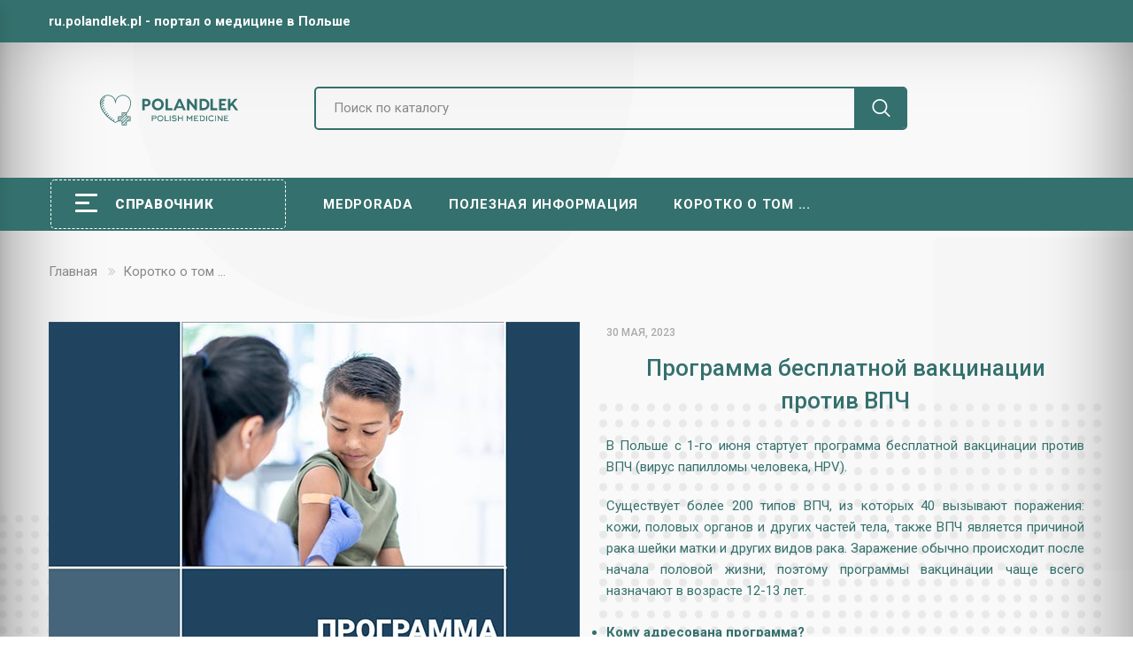

--- FILE ---
content_type: text/html; charset=UTF-8
request_url: https://ru.polandlek.pl/brief/programma-besplatnoi-vakcinacii-protiv-hpv.html
body_size: 10447
content:
<!DOCTYPE html>
<html lang="ru">
<head>
		<meta charset="UTF-8">
	<title>Программа бесплатной вакцинации против ВПЧ</title>
	<meta name="description" content="В Польше с первого июня 2023 года, стартует программа бесплатной вакцинации против ВПЧ (вирус папилломы человека, HPV). Ответы на самые популярные вопросы."/> 
    <meta name="keywords" content="" />
    <meta http-equiv="X-UA-compatible" content="IE=edge">
    <meta name="viewport" content="width=device-width, initial-scale=1">
	
	<link rel="apple-touch-icon" sizes="180x180" href="/apple-touch-icon.png">
	<link rel="icon" type="image/png" sizes="32x32" href="/favicon-32x32.png">
	<link rel="icon" type="image/png" sizes="16x16" href="/favicon-16x16.png">
	<link rel="manifest" href="/site.webmanifest">
    
	<meta property="og:title" content="Программа бесплатной вакцинации против ВПЧ"/>
	<meta property="og:description" content="В Польше с первого июня 2023 года, стартует программа бесплатной вакцинации против ВПЧ (вирус папилломы человека, HPV). Ответы на самые популярные вопросы."/>

    <meta property="og:image" content="https://ru.polandlek.pl/android-chrome-275x275.png"/>
	<meta property="og:image:type" content="image/png" />
	<meta property="og:image:width" content="250" />
	<meta property="og:image:height" content="250" />
	<meta property="og:image:alt" content="ru.polandlek.pl - медицина в Польше на русском" />
	
    <meta property="og:site_name" content="ru.polandlek.pl - медицина в Польше на русском" />
    <meta property="og:type" content="website" />
    <meta property="og:url" content="https://ru.polandlek.pl/brief/programma-besplatnoi-vakcinacii-protiv-hpv.html" />
	
	
    <link rel="stylesheet" href="/css/bootstrap.min.css?1.55">
    <link rel="stylesheet" href="/css/font-awesome.min.css?1.55">
    <link rel="stylesheet" href="/css/owl.carousel.min.css?1.55">
    <link rel="stylesheet" href="/css/animate.min.css?1.55">
    <link rel="stylesheet" href="/css/jquery-ui.css?1.55">
    <link rel="stylesheet" href="/css/slick.css?1.55">
    <link rel="stylesheet" href="/css/chosen.min.css?1.55">
    <link rel="stylesheet" href="/css/pe-icon-7-stroke.css?1.55">
    <link rel="stylesheet" href="/css/magnific-popup.min.css?1.55">
    <link rel="stylesheet" href="/css/lightbox.min.css?1.55">
    <link rel="stylesheet" href="/js/fancybox/source/jquery.fancybox.css?1.55">
    <link rel="stylesheet" href="/css/jquery.scrollbar.min.css?1.55">
    <link rel="stylesheet" href="/css/mobile-menu.css?1.55">
    <link rel="stylesheet" href="/fonts/flaticon/flaticon.css?1.55">
    <link rel="stylesheet" href="/css/styleM.css?1.55">
    <link rel="stylesheet" href="/css/style.css?2.40">
    <link rel="stylesheet" href="/css/catalog.css?1.55">
    <link rel='stylesheet' href="/css/jquery.nstSlider.min.css?1.55" type='text/css' media='all' />

    <script src="/js/fp.min.js?1.55"></script>
</head>

<body class="home">
<header class="header style7">
    <div class="top-bar">
        <div class="container">
            <div class="top-bar-left">
                <div class="header-message" style="font-weight: 700">ru.polandlek.pl - портал о медицине в Польше</div>
            </div>
            <div class="top-bar-right">
                <ul class="header-user-links">
                    <li>
                        <a rel="nofollow" href="javascript:void(0);"></a>
                    </li>
                </ul>
            </div>
        </div>
    </div>
    <div class="container">
        <div class="main-header">
            <div class="row">
                <div class="col-lg-3 col-sm-4 col-md-3 col-xs-7 col-ts-12 header-element">
                    <div class="logo">
                        <a title="Лекарства, доктора и медицина Польши" href="/">
							<svg width="200" height="39" viewBox="0 0 292 72" xmlns="http://www.w3.org/2000/svg"><g transform="matrix(0.72,0,0,0.72,0,0)" fill="#34706d"><path d="M93,68H83v-8.459C90.959,49.397,95,39.124,95,29C95,16.318,84.682,6,72,6c-10.347,0-19.119,6.868-22,16.284  C47.12,12.868,38.347,6,28,6C16.584,6,7.088,14.361,5.305,25.281l-0.012,0.012c-0.323,0.323-0.363,0.805-0.152,1.186  C5.05,27.307,5,28.147,5,29c0,0.872,0.036,1.735,0.093,2.594c-0.134,0.298-0.102,0.638,0.072,0.92  c1.124,12.431,8.048,23.398,16.112,32.169c0.007,0.007,0.009,0.017,0.016,0.023c0.004,0.004,0.011,0.006,0.015,0.01  C33.58,78.051,48.464,86.301,49.521,86.878C49.67,86.959,49.835,87,50,87s0.33-0.041,0.479-0.122  c0.123-0.067,2.781-1.526,6.791-4.206C57.452,82.871,57.709,83,58,83h10v10c0,0.553,0.447,1,1,1h13c0.553,0,1-0.447,1-1V83h10  c0.553,0,1-0.447,1-1V69C94,68.447,93.553,68,93,68z M86.586,70L70,86.586V82c0-0.169-0.053-0.32-0.126-0.46L81.54,69.874  C81.68,69.947,81.831,70,82,70H86.586z M62.414,81L81,62.414v5.172L67.586,81H62.414z M59,81v-0.029v-3.557L66.414,70H69  c0.553,0,1-0.447,1-1v-2.586L77.414,59H81v0.201v0.385L59.586,81H59z M59,74.586V70h4.586L59,74.586z M70,63.586V59h4.586L70,63.586  z M50.001,84.852c-0.897-0.516-2.997-1.757-5.807-3.631l2.513-2.514c0.391-0.391,0.391-1.023,0-1.414s-1.023-0.391-1.414,0  l-2.783,2.783c-1.293-0.893-2.695-1.895-4.172-3l3.369-3.369c0.391-0.391,0.391-1.023,0-1.414s-1.023-0.391-1.414,0l-3.561,3.561  c-1.115-0.861-2.261-1.777-3.427-2.744l3.402-3.402c0.391-0.391,0.391-1.023,0-1.414s-1.023-0.391-1.414,0l-3.522,3.521  c-1.253-1.074-2.517-2.205-3.781-3.391l3.717-3.717c0.391-0.391,0.391-1.023,0-1.414s-1.023-0.391-1.414,0l-3.751,3.752  c-1.029-1.003-2.049-2.045-3.056-3.117l4.221-4.221c0.391-0.391,0.391-1.023,0-1.414s-1.023-0.391-1.414,0l-4.16,4.16  c-0.97-1.08-1.926-2.184-2.849-3.324l4.422-4.422c0.391-0.391,0.391-1.023,0-1.414s-1.023-0.391-1.414,0l-4.249,4.249  c-0.91-1.187-1.781-2.405-2.615-3.65c0.099-0.048,0.196-0.103,0.278-0.185l4.5-4.5c0.391-0.391,0.391-1.023,0-1.414  s-1.023-0.391-1.414,0l-4.445,4.445c-0.683-1.092-1.32-2.209-1.929-3.34c0.103-0.048,0.203-0.106,0.288-0.191l5-5  c0.391-0.391,0.391-1.023,0-1.414s-1.023-0.391-1.414,0l-4.805,4.805c-0.577-1.177-1.102-2.375-1.582-3.59l6.8-6.8  c0.391-0.391,0.391-1.023,0-1.414s-1.023-0.391-1.414,0l-6.144,6.144c-0.439-1.295-0.833-2.605-1.144-3.938  c0.243-0.001,0.487-0.09,0.679-0.27l8-7.5c0.403-0.377,0.423-1.011,0.045-1.414c-0.377-0.402-1.011-0.423-1.414-0.045l-7.708,7.227  c-0.192-1.071-0.347-2.151-0.446-3.245l10.545-10.545c0.391-0.391,0.391-1.023,0-1.414s-1.023-0.391-1.414,0l-9.271,9.271  C7.019,29.375,7,29.189,7,29c0-0.95,0.085-1.877,0.208-2.794l13.499-13.499c0.391-0.391,0.391-1.023,0-1.414s-1.023-0.391-1.414,0  L8.016,22.57C10.739,14.128,18.664,8,28,8c11.58,0,21,9.42,21,21c0,0.552,0.448,1,1,1s1-0.448,1-1c0-11.58,9.42-21,21-21  s21,9.42,21,21c0,9.26-3.572,18.696-10.621,28.074C82.262,57.026,82.135,57,82,57H69c-0.553,0-1,0.447-1,1v10H58  c-0.553,0-1,0.447-1,1v11.442C53.61,82.746,51.025,84.267,50.001,84.852z M75.414,92L81,86.414V92H75.414z M82,81  c-0.553,0-1,0.447-1,1v1.586L72.586,92H70v-2.586L89.414,70H92v2.586L83.586,81H82z M86.414,81L92,75.414V81H86.414z"></path></g><g transform="matrix(1.709694027223465,0,0,1.709694027223465,89.9483674934301,2.0837743160056466)" fill="#34706d"><path d="M6.1 6 c3.14 0 5.18 1.9 5.18 4.76 c0 2.82 -2.04 4.58 -5.18 4.58 l-1.98 0 l0 4.66 l-2.92 0 l0 -14 l4.9 0 z M5.92 12.82 c1.44 0 2.44 -0.56 2.44 -2.06 c0 -1.48 -1 -2.08 -2.44 -2.08 l-1.8 0 l0 4.14 l1.8 0 z M20.14 5.800000000000001 c3.9 0 7.26 2.94 7.26 7.2 s-3.36 7.2 -7.26 7.2 s-7.26 -2.94 -7.26 -7.2 s3.36 -7.2 7.26 -7.2 z M20.14 17.46 c2.36 0 4.22 -1.86 4.22 -4.46 s-1.86 -4.46 -4.22 -4.46 s-4.22 1.86 -4.22 4.46 s1.86 4.46 4.22 4.46 z M32.42 17.32 l5.5 0 l0 2.68 l-8.42 0 l0 -14 l2.92 0 l0 11.32 z M51.1 20 l-1.06 -2.5 l-6.76 0 l-1.06 2.5 l-3.1 0 l6.22 -14 l2.64 0 l6.24 14 l-3.12 0 z M44.3 15.120000000000001 l4.72 0 l-2.36 -5.54 z M65 6 l2.92 0 l0 14 l-2.22 0 l-6.94 -8.68 l0 8.68 l-2.92 0 l0 -14 l2.26 0 l6.9 8.7 l0 -8.7 z M76 6 c3.98 0 7.1 3.12 7.1 6.92 c0 3.96 -3.12 7.08 -7.1 7.08 l-5 0 l0 -14 l5 0 z M76 17.240000000000002 c2.68 0 4.12 -1.94 4.12 -4.32 c0 -2.22 -1.44 -4.16 -4.12 -4.16 l-2.06 0 l0 8.48 l2.06 0 z M87.32000000000001 17.32 l5.5 0 l0 2.68 l-8.42 0 l0 -14 l2.92 0 l0 11.32 z M97.74000000000001 17.32 l5.92 0 l0 2.68 l-6.32 0 l-2.52 0 l0 -14 l2.92 0 l5.74 0 l0 2.68 l-5.74 0 l0 2.96 l4.34 0 l0 2.64 l-4.34 0 l0 3.04 z M114.82000000000001 20 l-4.34 -6 l-1.72 1.96 l0 4.04 l-3 0 l0 -14 l3 0 l0 6.1 l5.18 -6.1 l3.6 0 l-5.26 5.96 l5.9 8.04 l-3.36 0 z"></path></g><g transform="matrix(0.7966540675036563,0,0,0.7966540675036563,110.24736101350453,43.303527132519136)" fill="#34706d"><path d="M7.22 11.46 l2.64 0 q2.2 0 2.2 -2.12 q0 -1.1 -0.55 -1.59 t-1.65 -0.49 l-5.48 0 l0 4.8 q0.62 -0.36 1.4 -0.5 q0.58 -0.1 1.44 -0.1 z M4.38 20 l-2.18 0 l0 -14.92 l7.66 0 q1.32 0 2.3 0.51 t1.52 1.47 t0.54 2.27 t-0.54 2.29 t-1.53 1.51 t-2.29 0.53 l-2.64 0 q-1.72 0 -2.84 0.6 l0 5.74 z M30.32 12.440000000000001 q0 -1.6 -0.82 -2.9 q-0.78 -1.26 -2.13 -1.98 t-2.93 -0.72 q-1.64 0 -2.99 0.74 t-2.11 2.02 q-0.78 1.34 -0.78 2.98 q0 1.56 0.84 2.88 q0.8 1.24 2.15 1.97 t2.92 0.73 t2.92 -0.76 t2.13 -2.04 q0.8 -1.34 0.8 -2.92 z M32.480000000000004 12.559999999999999 q0 2.16 -1.12 3.98 q-1.08 1.74 -2.93 2.77 t-3.99 1.03 q-2.22 0 -4.08 -1.08 q-1.82 -1.04 -2.86 -2.86 q-1.08 -1.86 -1.08 -4.08 q0 -2.14 1.14 -3.94 q1.08 -1.72 2.93 -2.73 t3.97 -1.01 q2.18 0 4.04 1.06 q1.82 1.04 2.88 2.82 q1.1 1.86 1.1 4.04 z M46.34 20 l-10.46 0 l0 -14.92 l2.18 0 l0 12.74 l8.28 0 l0 2.18 z M51.08 20 l-2.14 0 l0 -14.92 l2.14 0 l0 14.92 z M67.08 15.46 q0 1.46 -0.88 2.6 q-0.86 1.08 -2.37 1.68 t-3.41 0.6 q-1.74 0 -3.38 -0.81 t-2.76 -2.25 l1.56 -1.46 q1.94 2.34 4.58 2.34 q1.16 0 2.12 -0.28 q1.06 -0.32 1.64 -0.9 q0.66 -0.64 0.66 -1.52 q0 -1.06 -0.66 -1.6 q-0.56 -0.46 -1.66 -0.6 q-0.64 -0.08 -2.1 -0.08 q-2.68 0 -4.09 -0.98 t-1.41 -2.88 q0 -1.2 0.71 -2.28 t1.95 -1.72 q1.28 -0.68 2.84 -0.68 q1.76 0 3.18 0.54 q1.52 0.58 2.82 1.82 l-1.36 1.6 q-1.22 -0.98 -2.22 -1.37 t-2.42 -0.39 q-0.82 0 -1.53 0.34 t-1.13 0.91 t-0.42 1.21 q0 1.72 3.18 1.72 q2.54 0 4.02 0.52 q1.4 0.5 2 1.52 q0.54 0.9 0.54 2.4 z M72.44 13.4 l0 6.6 l-2.16 0 l0 -14.92 l2.16 0 l0 6.12 q0.8 -0.4 1.9 -0.4 q0.4 0 1.94 0.18 q2.16 0.26 2.92 0.26 q1.16 0 2.02 -0.38 l0 -5.78 l2.18 0 l0 14.92 l-2.18 0 l0 -6.94 q-0.86 0.38 -2.02 0.38 q-0.76 0 -2.92 -0.26 q-1.54 -0.18 -1.94 -0.18 q-1.1 0 -1.9 0.4 z M105.96 9.74 l-5.1 6.1 l-5.06 -6.1 l0 10.26 l-2.14 0 l0 -12.82 l-1.74 -2.1 l2.82 0 l6.1 7.32 l6.18 -7.32 l2.82 0 l-1.74 2.1 l0 12.82 l-2.14 0 l0 -10.26 z M115.11999999999999 14.02 l0 3.8 l9.2 0 l0 2.18 l-11.38 0 l0 -14.92 l10.5 0 l0 2.2 l-8.32 0 l0 4.52 q0.62 -0.36 1.38 -0.48 q0.56 -0.1 1.44 -0.1 l3.26 0 l0 2.22 l-3.26 0 q-0.82 0 -1.44 0.1 q-0.76 0.14 -1.38 0.48 z M130.79999999999998 7.279999999999999 l0 10.54 l3.38 0 q1.4 0 2.52 -0.72 q1.06 -0.7 1.66 -1.88 t0.6 -2.58 q0 -1.46 -0.57 -2.68 t-1.63 -1.94 q-1.14 -0.74 -2.62 -0.74 l-3.34 0 z M127.47999999999999 7.279999999999999 l-0.96 -2.2 l7.6 0 q1.98 0 3.62 1.02 q1.58 0.98 2.5 2.68 t0.92 3.7 q0 1.5 -0.59 2.97 t-1.63 2.57 q-1 1.08 -2.14 1.54 q-1.1 0.44 -2.62 0.44 l-5.52 0 l0 -12.72 l-1.18 0 z M146.7 20 l-2.14 0 l0 -14.92 l2.14 0 l0 14.92 z M163.87999999999997 7 l-1.4 1.64 q-0.82 -0.84 -1.96 -1.32 t-2.4 -0.48 q-1.64 0 -2.99 0.74 t-2.11 2.02 q-0.78 1.34 -0.78 2.98 q0 1.56 0.84 2.88 q0.8 1.24 2.15 1.97 t2.91 0.73 q1.44 0 2.68 -0.62 t2.06 -1.72 l1.34 1.82 q-1.14 1.28 -2.73 1.99 t-3.37 0.71 q-2.22 0 -4.08 -1.08 q-1.82 -1.04 -2.86 -2.86 q-1.08 -1.86 -1.08 -4.08 q0 -2.14 1.14 -3.94 q1.08 -1.72 2.93 -2.73 t3.97 -1.01 q1.66 0 3.16 0.64 q1.46 0.6 2.58 1.72 z M169.55999999999997 20 l-2.14 0 l0 -14.92 l2.14 0 l0 14.92 z M174.39999999999995 7.18 l-1.74 -2.1 l2.82 0 l9.58 11.4 l0 -11.4 l2.2 0 l0 14.92 l-2.16 0 l-8.56 -10.26 l0 10.26 l-2.14 0 l0 -12.82 z M193.83999999999995 14.02 l0 3.8 l9.2 0 l0 2.18 l-11.38 0 l0 -14.92 l10.5 0 l0 2.2 l-8.32 0 l0 4.52 q0.62 -0.36 1.38 -0.48 q0.56 -0.1 1.44 -0.1 l3.26 0 l0 2.22 l-3.26 0 q-0.82 0 -1.44 0.1 q-0.76 0.14 -1.38 0.48 z"></path></g></svg>                        
						</a>
                    </div>
                </div>
                <div class="col-lg-7 col-sm-5 col-md-6 col-xs-5 col-ts-12">
                    <div class="block-search-block">
                        <form class="form-search form-search-width-category" id="searchForm" action="/search/" method="get">
                            <div class="form-content">
                                <div class="inner">
                                    <input type="text" onkeyup="searchPredicative();" class="input" name="s" value="" placeholder="Поиск по каталогу" maxlength="25" />
                                </div>
                                <button class="btn-search" type="submit" title="Поиск по каталогу">
                                    <span class="icon-search"></span>
                                </button>
                            </div>
                            <div id="searchResult" style="position: absolute; margin: 0 auto; width: 100%; z-index: 1000; background: #fff"></div>
                        </form>
                    </div>
                </div>
                <div class="col-lg-2 col-sm-3 col-md-3 col-xs-12 col-ts-12">
                    <div class="header-control">
						<a class="menu-bar mobile-navigation menu-toggle" href="/" rel="nofollow">
							<span></span>
							<span></span>
							<span></span>
						</a>
                    </div>
                </div>
            </div>
        </div>
    </div>
    <div class="header-nav-container">
        <div class="container">
            <div class="header-nav-wapper main-menu-wapper">
                <div class="vertical-wapper block-nav-categori">
                    <div class="block-title">
						<span class="icon-bar">
							<span></span>
							<span></span>
							<span></span>
						</span>
                        <span class="text">Справочник</span>
                    </div>
                    <div class="block-content verticalmenu-content">
                        <ul class="moorabi-nav-vertical vertical-menu moorabi-clone-mobile-menu">
                                                            <li class="menu-item">
                                    <a title="Поиск аналогов лекарств" href="/analogi/" style="text-transform: none;" class="moorabi-menu-item-title">
																			Поиск аналогов лекарств									</a>
                                </li>
                                                            <li class="menu-item">
                                    <a title="Анализы и исследования" href="/analizy/" style="text-transform: none;" class="moorabi-menu-item-title">
																			Анализы и исследования									</a>
                                </li>
                                                            <li class="menu-item">
                                    <a title="Разноe" href="/raznoe/" style="text-transform: none;" class="moorabi-menu-item-title">
																			Разноe									</a>
                                </li>
                                                    </ul>
                    </div>
                </div>
                <div class="header-nav">
                    <div class="container-wapper">
                        <ul class="moorabi-clone-mobile-menu moorabi-nav main-menu " id="menu-main-menu">
                                                            <li class="menu-item ">
                                    <a title="Medporada" href="/medporada/" class="moorabi-menu-item-title">Medporada</a>
                                                                    </li>
                                                            <li class="menu-item ">
                                    <a title="Полезная информация" href="/info/" class="moorabi-menu-item-title">Полезная информация</a>
                                                                    </li>
                                                            <li class="menu-item ">
                                    <a title="Коротко о том ..." href="/brief/" class="moorabi-menu-item-title">Коротко о том ...</a>
                                                                    </li>
                                                    </ul>
                    </div>
                </div>
            </div>
        </div>
    </div>
</header>

<div class="header-device-mobile">
    <div class="wapper">
        <div class="item mobile-logo">
            <div class="logo">
                <a title="Лекарства, доктора и медицина Польши" href="/">
                    <svg width="200" height="39" viewBox="0 0 292 72" xmlns="http://www.w3.org/2000/svg"><g transform="matrix(0.72,0,0,0.72,0,0)" fill="#34706d"><path d="M93,68H83v-8.459C90.959,49.397,95,39.124,95,29C95,16.318,84.682,6,72,6c-10.347,0-19.119,6.868-22,16.284  C47.12,12.868,38.347,6,28,6C16.584,6,7.088,14.361,5.305,25.281l-0.012,0.012c-0.323,0.323-0.363,0.805-0.152,1.186  C5.05,27.307,5,28.147,5,29c0,0.872,0.036,1.735,0.093,2.594c-0.134,0.298-0.102,0.638,0.072,0.92  c1.124,12.431,8.048,23.398,16.112,32.169c0.007,0.007,0.009,0.017,0.016,0.023c0.004,0.004,0.011,0.006,0.015,0.01  C33.58,78.051,48.464,86.301,49.521,86.878C49.67,86.959,49.835,87,50,87s0.33-0.041,0.479-0.122  c0.123-0.067,2.781-1.526,6.791-4.206C57.452,82.871,57.709,83,58,83h10v10c0,0.553,0.447,1,1,1h13c0.553,0,1-0.447,1-1V83h10  c0.553,0,1-0.447,1-1V69C94,68.447,93.553,68,93,68z M86.586,70L70,86.586V82c0-0.169-0.053-0.32-0.126-0.46L81.54,69.874  C81.68,69.947,81.831,70,82,70H86.586z M62.414,81L81,62.414v5.172L67.586,81H62.414z M59,81v-0.029v-3.557L66.414,70H69  c0.553,0,1-0.447,1-1v-2.586L77.414,59H81v0.201v0.385L59.586,81H59z M59,74.586V70h4.586L59,74.586z M70,63.586V59h4.586L70,63.586  z M50.001,84.852c-0.897-0.516-2.997-1.757-5.807-3.631l2.513-2.514c0.391-0.391,0.391-1.023,0-1.414s-1.023-0.391-1.414,0  l-2.783,2.783c-1.293-0.893-2.695-1.895-4.172-3l3.369-3.369c0.391-0.391,0.391-1.023,0-1.414s-1.023-0.391-1.414,0l-3.561,3.561  c-1.115-0.861-2.261-1.777-3.427-2.744l3.402-3.402c0.391-0.391,0.391-1.023,0-1.414s-1.023-0.391-1.414,0l-3.522,3.521  c-1.253-1.074-2.517-2.205-3.781-3.391l3.717-3.717c0.391-0.391,0.391-1.023,0-1.414s-1.023-0.391-1.414,0l-3.751,3.752  c-1.029-1.003-2.049-2.045-3.056-3.117l4.221-4.221c0.391-0.391,0.391-1.023,0-1.414s-1.023-0.391-1.414,0l-4.16,4.16  c-0.97-1.08-1.926-2.184-2.849-3.324l4.422-4.422c0.391-0.391,0.391-1.023,0-1.414s-1.023-0.391-1.414,0l-4.249,4.249  c-0.91-1.187-1.781-2.405-2.615-3.65c0.099-0.048,0.196-0.103,0.278-0.185l4.5-4.5c0.391-0.391,0.391-1.023,0-1.414  s-1.023-0.391-1.414,0l-4.445,4.445c-0.683-1.092-1.32-2.209-1.929-3.34c0.103-0.048,0.203-0.106,0.288-0.191l5-5  c0.391-0.391,0.391-1.023,0-1.414s-1.023-0.391-1.414,0l-4.805,4.805c-0.577-1.177-1.102-2.375-1.582-3.59l6.8-6.8  c0.391-0.391,0.391-1.023,0-1.414s-1.023-0.391-1.414,0l-6.144,6.144c-0.439-1.295-0.833-2.605-1.144-3.938  c0.243-0.001,0.487-0.09,0.679-0.27l8-7.5c0.403-0.377,0.423-1.011,0.045-1.414c-0.377-0.402-1.011-0.423-1.414-0.045l-7.708,7.227  c-0.192-1.071-0.347-2.151-0.446-3.245l10.545-10.545c0.391-0.391,0.391-1.023,0-1.414s-1.023-0.391-1.414,0l-9.271,9.271  C7.019,29.375,7,29.189,7,29c0-0.95,0.085-1.877,0.208-2.794l13.499-13.499c0.391-0.391,0.391-1.023,0-1.414s-1.023-0.391-1.414,0  L8.016,22.57C10.739,14.128,18.664,8,28,8c11.58,0,21,9.42,21,21c0,0.552,0.448,1,1,1s1-0.448,1-1c0-11.58,9.42-21,21-21  s21,9.42,21,21c0,9.26-3.572,18.696-10.621,28.074C82.262,57.026,82.135,57,82,57H69c-0.553,0-1,0.447-1,1v10H58  c-0.553,0-1,0.447-1,1v11.442C53.61,82.746,51.025,84.267,50.001,84.852z M75.414,92L81,86.414V92H75.414z M82,81  c-0.553,0-1,0.447-1,1v1.586L72.586,92H70v-2.586L89.414,70H92v2.586L83.586,81H82z M86.414,81L92,75.414V81H86.414z"></path></g><g transform="matrix(1.709694027223465,0,0,1.709694027223465,89.9483674934301,2.0837743160056466)" fill="#34706d"><path d="M6.1 6 c3.14 0 5.18 1.9 5.18 4.76 c0 2.82 -2.04 4.58 -5.18 4.58 l-1.98 0 l0 4.66 l-2.92 0 l0 -14 l4.9 0 z M5.92 12.82 c1.44 0 2.44 -0.56 2.44 -2.06 c0 -1.48 -1 -2.08 -2.44 -2.08 l-1.8 0 l0 4.14 l1.8 0 z M20.14 5.800000000000001 c3.9 0 7.26 2.94 7.26 7.2 s-3.36 7.2 -7.26 7.2 s-7.26 -2.94 -7.26 -7.2 s3.36 -7.2 7.26 -7.2 z M20.14 17.46 c2.36 0 4.22 -1.86 4.22 -4.46 s-1.86 -4.46 -4.22 -4.46 s-4.22 1.86 -4.22 4.46 s1.86 4.46 4.22 4.46 z M32.42 17.32 l5.5 0 l0 2.68 l-8.42 0 l0 -14 l2.92 0 l0 11.32 z M51.1 20 l-1.06 -2.5 l-6.76 0 l-1.06 2.5 l-3.1 0 l6.22 -14 l2.64 0 l6.24 14 l-3.12 0 z M44.3 15.120000000000001 l4.72 0 l-2.36 -5.54 z M65 6 l2.92 0 l0 14 l-2.22 0 l-6.94 -8.68 l0 8.68 l-2.92 0 l0 -14 l2.26 0 l6.9 8.7 l0 -8.7 z M76 6 c3.98 0 7.1 3.12 7.1 6.92 c0 3.96 -3.12 7.08 -7.1 7.08 l-5 0 l0 -14 l5 0 z M76 17.240000000000002 c2.68 0 4.12 -1.94 4.12 -4.32 c0 -2.22 -1.44 -4.16 -4.12 -4.16 l-2.06 0 l0 8.48 l2.06 0 z M87.32000000000001 17.32 l5.5 0 l0 2.68 l-8.42 0 l0 -14 l2.92 0 l0 11.32 z M97.74000000000001 17.32 l5.92 0 l0 2.68 l-6.32 0 l-2.52 0 l0 -14 l2.92 0 l5.74 0 l0 2.68 l-5.74 0 l0 2.96 l4.34 0 l0 2.64 l-4.34 0 l0 3.04 z M114.82000000000001 20 l-4.34 -6 l-1.72 1.96 l0 4.04 l-3 0 l0 -14 l3 0 l0 6.1 l5.18 -6.1 l3.6 0 l-5.26 5.96 l5.9 8.04 l-3.36 0 z"></path></g><g transform="matrix(0.7966540675036563,0,0,0.7966540675036563,110.24736101350453,43.303527132519136)" fill="#34706d"><path d="M7.22 11.46 l2.64 0 q2.2 0 2.2 -2.12 q0 -1.1 -0.55 -1.59 t-1.65 -0.49 l-5.48 0 l0 4.8 q0.62 -0.36 1.4 -0.5 q0.58 -0.1 1.44 -0.1 z M4.38 20 l-2.18 0 l0 -14.92 l7.66 0 q1.32 0 2.3 0.51 t1.52 1.47 t0.54 2.27 t-0.54 2.29 t-1.53 1.51 t-2.29 0.53 l-2.64 0 q-1.72 0 -2.84 0.6 l0 5.74 z M30.32 12.440000000000001 q0 -1.6 -0.82 -2.9 q-0.78 -1.26 -2.13 -1.98 t-2.93 -0.72 q-1.64 0 -2.99 0.74 t-2.11 2.02 q-0.78 1.34 -0.78 2.98 q0 1.56 0.84 2.88 q0.8 1.24 2.15 1.97 t2.92 0.73 t2.92 -0.76 t2.13 -2.04 q0.8 -1.34 0.8 -2.92 z M32.480000000000004 12.559999999999999 q0 2.16 -1.12 3.98 q-1.08 1.74 -2.93 2.77 t-3.99 1.03 q-2.22 0 -4.08 -1.08 q-1.82 -1.04 -2.86 -2.86 q-1.08 -1.86 -1.08 -4.08 q0 -2.14 1.14 -3.94 q1.08 -1.72 2.93 -2.73 t3.97 -1.01 q2.18 0 4.04 1.06 q1.82 1.04 2.88 2.82 q1.1 1.86 1.1 4.04 z M46.34 20 l-10.46 0 l0 -14.92 l2.18 0 l0 12.74 l8.28 0 l0 2.18 z M51.08 20 l-2.14 0 l0 -14.92 l2.14 0 l0 14.92 z M67.08 15.46 q0 1.46 -0.88 2.6 q-0.86 1.08 -2.37 1.68 t-3.41 0.6 q-1.74 0 -3.38 -0.81 t-2.76 -2.25 l1.56 -1.46 q1.94 2.34 4.58 2.34 q1.16 0 2.12 -0.28 q1.06 -0.32 1.64 -0.9 q0.66 -0.64 0.66 -1.52 q0 -1.06 -0.66 -1.6 q-0.56 -0.46 -1.66 -0.6 q-0.64 -0.08 -2.1 -0.08 q-2.68 0 -4.09 -0.98 t-1.41 -2.88 q0 -1.2 0.71 -2.28 t1.95 -1.72 q1.28 -0.68 2.84 -0.68 q1.76 0 3.18 0.54 q1.52 0.58 2.82 1.82 l-1.36 1.6 q-1.22 -0.98 -2.22 -1.37 t-2.42 -0.39 q-0.82 0 -1.53 0.34 t-1.13 0.91 t-0.42 1.21 q0 1.72 3.18 1.72 q2.54 0 4.02 0.52 q1.4 0.5 2 1.52 q0.54 0.9 0.54 2.4 z M72.44 13.4 l0 6.6 l-2.16 0 l0 -14.92 l2.16 0 l0 6.12 q0.8 -0.4 1.9 -0.4 q0.4 0 1.94 0.18 q2.16 0.26 2.92 0.26 q1.16 0 2.02 -0.38 l0 -5.78 l2.18 0 l0 14.92 l-2.18 0 l0 -6.94 q-0.86 0.38 -2.02 0.38 q-0.76 0 -2.92 -0.26 q-1.54 -0.18 -1.94 -0.18 q-1.1 0 -1.9 0.4 z M105.96 9.74 l-5.1 6.1 l-5.06 -6.1 l0 10.26 l-2.14 0 l0 -12.82 l-1.74 -2.1 l2.82 0 l6.1 7.32 l6.18 -7.32 l2.82 0 l-1.74 2.1 l0 12.82 l-2.14 0 l0 -10.26 z M115.11999999999999 14.02 l0 3.8 l9.2 0 l0 2.18 l-11.38 0 l0 -14.92 l10.5 0 l0 2.2 l-8.32 0 l0 4.52 q0.62 -0.36 1.38 -0.48 q0.56 -0.1 1.44 -0.1 l3.26 0 l0 2.22 l-3.26 0 q-0.82 0 -1.44 0.1 q-0.76 0.14 -1.38 0.48 z M130.79999999999998 7.279999999999999 l0 10.54 l3.38 0 q1.4 0 2.52 -0.72 q1.06 -0.7 1.66 -1.88 t0.6 -2.58 q0 -1.46 -0.57 -2.68 t-1.63 -1.94 q-1.14 -0.74 -2.62 -0.74 l-3.34 0 z M127.47999999999999 7.279999999999999 l-0.96 -2.2 l7.6 0 q1.98 0 3.62 1.02 q1.58 0.98 2.5 2.68 t0.92 3.7 q0 1.5 -0.59 2.97 t-1.63 2.57 q-1 1.08 -2.14 1.54 q-1.1 0.44 -2.62 0.44 l-5.52 0 l0 -12.72 l-1.18 0 z M146.7 20 l-2.14 0 l0 -14.92 l2.14 0 l0 14.92 z M163.87999999999997 7 l-1.4 1.64 q-0.82 -0.84 -1.96 -1.32 t-2.4 -0.48 q-1.64 0 -2.99 0.74 t-2.11 2.02 q-0.78 1.34 -0.78 2.98 q0 1.56 0.84 2.88 q0.8 1.24 2.15 1.97 t2.91 0.73 q1.44 0 2.68 -0.62 t2.06 -1.72 l1.34 1.82 q-1.14 1.28 -2.73 1.99 t-3.37 0.71 q-2.22 0 -4.08 -1.08 q-1.82 -1.04 -2.86 -2.86 q-1.08 -1.86 -1.08 -4.08 q0 -2.14 1.14 -3.94 q1.08 -1.72 2.93 -2.73 t3.97 -1.01 q1.66 0 3.16 0.64 q1.46 0.6 2.58 1.72 z M169.55999999999997 20 l-2.14 0 l0 -14.92 l2.14 0 l0 14.92 z M174.39999999999995 7.18 l-1.74 -2.1 l2.82 0 l9.58 11.4 l0 -11.4 l2.2 0 l0 14.92 l-2.16 0 l-8.56 -10.26 l0 10.26 l-2.14 0 l0 -12.82 z M193.83999999999995 14.02 l0 3.8 l9.2 0 l0 2.18 l-11.38 0 l0 -14.92 l10.5 0 l0 2.2 l-8.32 0 l0 4.52 q0.62 -0.36 1.38 -0.48 q0.56 -0.1 1.44 -0.1 l3.26 0 l0 2.22 l-3.26 0 q-0.82 0 -1.44 0.1 q-0.76 0.14 -1.38 0.48 z"></path></g></svg>                        </a>
                </a>
            </div>
        </div>
        <div class="item item mobile-search-box has-sub">
            <a rel="nofollow" href="javascript:void(0);" title="Поиск по каталогу">
				<span class="icon">
					<i class="fa fa-search" aria-hidden="true"></i>
				</span>
            </a>
            <div class="block-sub">
                <a rel="nofollow" href="javascript:void(0);" class="close" title="Поиск по каталогу">
                    <i class="fa fa-times" aria-hidden="true"></i>
                </a>
                <div class="header-searchform-box">
                    <form class="header-searchform" id="searchForm2" method="GET" action="/search/">
                        <div class="searchform-wrap">
                            <input onkeyup="searchPredicative2();" name="s" type="text" class="search-input" placeholder="Поиск по каталогу" maxlength="25">
							<div style="padding-top: 15px;"></div>
                            <input type="hidden" name="type" value="search" />
                            <input type="submit" class="submit button" value="Искать">
                        </div>
                        <div id="searchResult2" style="position: absolute; margin: 0 auto; width: 100%; z-index: 1000; background: #fff"></div>
                    </form>
                </div>
            </div>
        </div>
        <div class="item menu-bar">
            <a rel="nofollow" class="mobile-navigation  menu-toggle" href="javascript:void(0);" title="Основное меню">
                <span></span>
                <span></span>
                <span></span>
            </a>
        </div>
    </div>
</div>

<div class="main-content main-content-blog single right-sidebar">
    <div class="container">
        <div class="row">
            <div class="col-lg-12">
                <div class="breadcrumb-trail breadcrumbs">
                    <ul class="trail-items breadcrumb">    <li class="trail-item trail-begin"><a href="/">Главная</a></li>                                                                        <li class="trail-item trail-begin"><a href="/brief/">Коротко о том ...</a></li>                                            		</ul>                </div>
            </div>
        </div>
        <div class="row">
            <div class="content-area content-blog col-lg-12 col-md-12 col-sm-12 col-xs-12">
                <div class="site-main">
                    <div class="post-item">                   
                        <div class="post-infor">				
																									                          
                            <div class="main-info-post" style="color: #34706D">
																<div style="float: left; margin: 0px 30px 10px 0px;">
									<img src="/data/mod/instagram/1685419099_hpv.jpg" alt="Программа бесплатной вакцинации против ВПЧ" title="Программа бесплатной вакцинации против ВПЧ">
								</div>
								<div class="category-blog">
									30 Мая, 2023								</div>
								<h1 class="post-title" style="text-align: center;">Программа бесплатной вакцинации против ВПЧ</h1>
								<div>
									<p style="text-align: justify;">В Польше с 1-го июня стартует программа бесплатной вакцинации против ВПЧ (вирус папилломы человека, HPV).</p>

<p style="text-align: justify;">Существует более 200 типов ВПЧ, из которых 40 вызывают поражения: кожи, половых органов и других частей тела, также ВПЧ является причиной рака шейки матки и других видов рака. Заражение обычно происходит после начала половой жизни, поэтому программы вакцинации чаще всего назначают в возрасте 12-13 лет.</p>

<ul>
	<li style="text-align: justify;"><strong>Кому адресована программа?</strong>

	<ul>
		<li>Программа вакцинации против ВПЧ предназначена для девочек и мальчиков в возрасте 12 и 13 лет. В 2023 году это будут дети 2010 и 2011 годов рождения.</li>
	</ul>
	</li>
	<li style="text-align: justify;"><strong>Является ли вакцинация против ВПЧ для девочек и мальчиков обязательной?</strong>
	<ul>
		<li>Нет - эта вакцинация рекомендуется.</li>
	</ul>
	</li>
	<li style="text-align: justify;"><strong>Почему всеобщая программа вакцинации против ВПЧ распространяется и на мальчиков?</strong>
	<ul>
		<li>Инфекции ВПЧ поражают представителей обоих полов. Злокачественные опухоли и заболевания, связанные с ВПЧ-инфекцией у мужчин, включают: рак полового члена, рак анального отверстия и генитальные бородавки (кондиломы). Вакцинация, которую мальчики проходят сейчас, косвенно защитит и женщин в будущем, которые таким образом смогут избежать заражения ВПЧ от них.</li>
	</ul>
	</li>
	<li style="text-align: justify;"><strong>Могу ли я выбрать вакцину для вакцинации ребенка?</strong>
	<ul>
		<li>Да. При записи ребенка вы можете выбрать одну из двух имеющихся вакцин: 2-валентную Cervarix, или 9-валентную Gardasil 9.</li>
	</ul>
	</li>
	<li style="text-align: justify;"><strong>Сколько доз вакцины и с каким интервалом вводится?</strong>
	<ul>
		<li>Две дозы с интервалом между ними от 6 до 12 месяцев.</li>
	</ul>
	</li>
	<li style="text-align: justify;"><strong>Можно ли использовать смешанные схемы вакцинации с разными вакцинами?</strong>
	<ul>
		<li>Нет - вакцинация должна проводиться тем же препаратом.</li>
	</ul>
	</li>
	<li style="text-align: justify;"><strong>Освобождает ли вакцинация от последующих посещений гинеколога и цитологических исследований?</strong>
	<ul>
		<li>Нет - ни одна вакцина против ВПЧ не является на 100% эффективной и не защищает от всех типов вируса. По-прежнему необходимы другие формы профилактики рака шейки матки, т.е. периодический гинекологический осмотр и цитология.</li>
	</ul>
	</li>
	<li style="text-align: justify;"><strong>Как записать ребенка на вакцинацию?</strong>
	<ul>
		<li>В поликлинике POZ</li>
		<li>по телефону 989 (7 дней в неделю с 7.00 до 20.00)</li>
		<li>через интернет-кабинет пациента (IKP)</li>
	</ul>
	</li>
</ul>

<p style="text-align: justify;">&nbsp;</p>

<p style="text-align: justify;">Более подробно почитать про программу, а также найти пункты вакцинации, можно на странице:&nbsp;<strong><a href="https://www.gov.pl/web/zdrowie/hpv" target="_blank">https://www.gov.pl/web/zdrowie/hpv</a></strong></p>
								</div>
								<p></p>
																	<div class="details-product" style="text-align: center;">
										<div class="details-infor">
											<div class="group-button" style="padding-top: 15px;">										
												<div class="sidebar quantity-add-to-cart" style="text-align: center;">
													<a class="button sbtncart" href="https://www.instagram.com/p/Cs2lbaoo_cQ/" target="_blank" style="color: white; font-size: large;"><i class="fa fa-instagram" style="padding: 10px 10px 10px 0px;"></i>  прокомментировать</a>
												</div>
											</div>
										</div>
									</div>
								                            </div>
                        </div>
                    </div>
                </div>
            </div>
        </div>
    </div>
</div>
<footer class="footer style7" style="color:#C9F3ED">
    <div class="container">
        <div class="container-wapper">
            <div class="row">
                <div class="box-footer col-xs-12 col-sm-6 col-md-6 col-lg-4" style="text-align: center;">
                    <div class="widget-box">
                        <div class="single-img" style="height: 120px;">
                            <a title="Лекарства, доктора и медицина Польши" href="/">
								<svg width="200" height="140" xmlns="http://www.w3.org/2000/svg"><g transform="matrix(0.72,0,0,0.72,64,0)" ><path fill="#C9F3ED" d="M93,68H83v-8.459C90.959,49.397,95,39.124,95,29C95,16.318,84.682,6,72,6c-10.347,0-19.119,6.868-22,16.284  C47.12,12.868,38.347,6,28,6C16.584,6,7.088,14.361,5.305,25.281l-0.012,0.012c-0.323,0.323-0.363,0.805-0.152,1.186  C5.05,27.307,5,28.147,5,29c0,0.872,0.036,1.735,0.093,2.594c-0.134,0.298-0.102,0.638,0.072,0.92  c1.124,12.431,8.048,23.398,16.112,32.169c0.007,0.007,0.009,0.017,0.016,0.023c0.004,0.004,0.011,0.006,0.015,0.01  C33.58,78.051,48.464,86.301,49.521,86.878C49.67,86.959,49.835,87,50,87s0.33-0.041,0.479-0.122  c0.123-0.067,2.781-1.526,6.791-4.206C57.452,82.871,57.709,83,58,83h10v10c0,0.553,0.447,1,1,1h13c0.553,0,1-0.447,1-1V83h10  c0.553,0,1-0.447,1-1V69C94,68.447,93.553,68,93,68z M86.586,70L70,86.586V82c0-0.169-0.053-0.32-0.126-0.46L81.54,69.874  C81.68,69.947,81.831,70,82,70H86.586z M62.414,81L81,62.414v5.172L67.586,81H62.414z M59,81v-0.029v-3.557L66.414,70H69  c0.553,0,1-0.447,1-1v-2.586L77.414,59H81v0.201v0.385L59.586,81H59z M59,74.586V70h4.586L59,74.586z M70,63.586V59h4.586L70,63.586  z M50.001,84.852c-0.897-0.516-2.997-1.757-5.807-3.631l2.513-2.514c0.391-0.391,0.391-1.023,0-1.414s-1.023-0.391-1.414,0  l-2.783,2.783c-1.293-0.893-2.695-1.895-4.172-3l3.369-3.369c0.391-0.391,0.391-1.023,0-1.414s-1.023-0.391-1.414,0l-3.561,3.561  c-1.115-0.861-2.261-1.777-3.427-2.744l3.402-3.402c0.391-0.391,0.391-1.023,0-1.414s-1.023-0.391-1.414,0l-3.522,3.521  c-1.253-1.074-2.517-2.205-3.781-3.391l3.717-3.717c0.391-0.391,0.391-1.023,0-1.414s-1.023-0.391-1.414,0l-3.751,3.752  c-1.029-1.003-2.049-2.045-3.056-3.117l4.221-4.221c0.391-0.391,0.391-1.023,0-1.414s-1.023-0.391-1.414,0l-4.16,4.16  c-0.97-1.08-1.926-2.184-2.849-3.324l4.422-4.422c0.391-0.391,0.391-1.023,0-1.414s-1.023-0.391-1.414,0l-4.249,4.249  c-0.91-1.187-1.781-2.405-2.615-3.65c0.099-0.048,0.196-0.103,0.278-0.185l4.5-4.5c0.391-0.391,0.391-1.023,0-1.414  s-1.023-0.391-1.414,0l-4.445,4.445c-0.683-1.092-1.32-2.209-1.929-3.34c0.103-0.048,0.203-0.106,0.288-0.191l5-5  c0.391-0.391,0.391-1.023,0-1.414s-1.023-0.391-1.414,0l-4.805,4.805c-0.577-1.177-1.102-2.375-1.582-3.59l6.8-6.8  c0.391-0.391,0.391-1.023,0-1.414s-1.023-0.391-1.414,0l-6.144,6.144c-0.439-1.295-0.833-2.605-1.144-3.938  c0.243-0.001,0.487-0.09,0.679-0.27l8-7.5c0.403-0.377,0.423-1.011,0.045-1.414c-0.377-0.402-1.011-0.423-1.414-0.045l-7.708,7.227  c-0.192-1.071-0.347-2.151-0.446-3.245l10.545-10.545c0.391-0.391,0.391-1.023,0-1.414s-1.023-0.391-1.414,0l-9.271,9.271  C7.019,29.375,7,29.189,7,29c0-0.95,0.085-1.877,0.208-2.794l13.499-13.499c0.391-0.391,0.391-1.023,0-1.414s-1.023-0.391-1.414,0  L8.016,22.57C10.739,14.128,18.664,8,28,8c11.58,0,21,9.42,21,21c0,0.552,0.448,1,1,1s1-0.448,1-1c0-11.58,9.42-21,21-21  s21,9.42,21,21c0,9.26-3.572,18.696-10.621,28.074C82.262,57.026,82.135,57,82,57H69c-0.553,0-1,0.447-1,1v10H58  c-0.553,0-1,0.447-1,1v11.442C53.61,82.746,51.025,84.267,50.001,84.852z M75.414,92L81,86.414V92H75.414z M82,81  c-0.553,0-1,0.447-1,1v1.586L72.586,92H70v-2.586L89.414,70H92v2.586L83.586,81H82z M86.414,81L92,75.414V81H86.414z"></path></g><g transform="matrix(1.71,0,0,1.7,-2,82)" ><path fill="#C9F3ED" d="M6.1 6 c3.14 0 5.18 1.9 5.18 4.76 c0 2.82 -2.04 4.58 -5.18 4.58 l-1.98 0 l0 4.66 l-2.92 0 l0 -14 l4.9 0 z M5.92 12.82 c1.44 0 2.44 -0.56 2.44 -2.06 c0 -1.48 -1 -2.08 -2.44 -2.08 l-1.8 0 l0 4.14 l1.8 0 z M20.14 5.800000000000001 c3.9 0 7.26 2.94 7.26 7.2 s-3.36 7.2 -7.26 7.2 s-7.26 -2.94 -7.26 -7.2 s3.36 -7.2 7.26 -7.2 z M20.14 17.46 c2.36 0 4.22 -1.86 4.22 -4.46 s-1.86 -4.46 -4.22 -4.46 s-4.22 1.86 -4.22 4.46 s1.86 4.46 4.22 4.46 z M32.42 17.32 l5.5 0 l0 2.68 l-8.42 0 l0 -14 l2.92 0 l0 11.32 z M51.1 20 l-1.06 -2.5 l-6.76 0 l-1.06 2.5 l-3.1 0 l6.22 -14 l2.64 0 l6.24 14 l-3.12 0 z M44.3 15.120000000000001 l4.72 0 l-2.36 -5.54 z M64.9 6 l2.92 0 l0 14 l-2.22 0 l-6.94 -8.68 l0 8.68 l-2.92 0 l0 -14 l2.26 0 l6.9 8.7 l0 -8.7 z M75.82 6 c3.98 0 7.1 3.12 7.1 6.92 c0 3.96 -3.12 7.08 -7.1 7.08 l-5 0 l0 -14 l5 0 z M75.8 17.240000000000002 c2.68 0 4.12 -1.94 4.12 -4.32 c0 -2.22 -1.44 -4.16 -4.12 -4.16 l-2.06 0 l0 8.48 l2.06 0 z M87.32000000000001 17.32 l5.5 0 l0 2.68 l-8.42 0 l0 -14 l2.92 0 l0 11.32 z M97.74000000000001 17.32 l5.92 0 l0 2.68 l-6.32 0 l-2.52 0 l0 -14 l2.92 0 l5.74 0 l0 2.68 l-5.74 0 l0 2.96 l4.34 0 l0 2.64 l-4.34 0 l0 3.04 z M114.82000000000001 20 l-4.34 -6 l-1.72 1.96 l0 4.04 l-3 0 l0 -14 l3 0 l0 6.1 l5.18 -6.1 l3.6 0 l-5.26 5.96 l5.9 8.04 l-3.36 0 z"></path></g><g transform="matrix(0.79,0,0,0.79,18.24,123)" ><path fill="#C9F3ED" d="M7.22 11.46 l2.64 0 q2.2 0 2.2 -2.12 q0 -1.1 -0.55 -1.59 t-1.65 -0.49 l-5.48 0 l0 4.8 q0.62 -0.36 1.4 -0.5 q0.58 -0.1 1.44 -0.1 z M4.38 20 l-2.18 0 l0 -14.92 l7.66 0 q1.32 0 2.3 0.51 t1.52 1.47 t0.54 2.27 t-0.54 2.29 t-1.53 1.51 t-2.29 0.53 l-2.64 0 q-1.72 0 -2.84 0.6 l0 5.74 z M30.32 12.440000000000001 q0 -1.6 -0.82 -2.9 q-0.78 -1.26 -2.13 -1.98 t-2.93 -0.72 q-1.64 0 -2.99 0.74 t-2.11 2.02 q-0.78 1.34 -0.78 2.98 q0 1.56 0.84 2.88 q0.8 1.24 2.15 1.97 t2.92 0.73 t2.92 -0.76 t2.13 -2.04 q0.8 -1.34 0.8 -2.92 z M32.480000000000004 12.559999999999999 q0 2.16 -1.12 3.98 q-1.08 1.74 -2.93 2.77 t-3.99 1.03 q-2.22 0 -4.08 -1.08 q-1.82 -1.04 -2.86 -2.86 q-1.08 -1.86 -1.08 -4.08 q0 -2.14 1.14 -3.94 q1.08 -1.72 2.93 -2.73 t3.97 -1.01 q2.18 0 4.04 1.06 q1.82 1.04 2.88 2.82 q1.1 1.86 1.1 4.04 z M46.34 20 l-10.46 0 l0 -14.92 l2.18 0 l0 12.74 l8.28 0 l0 2.18 z M51.08 20 l-2.14 0 l0 -14.92 l2.14 0 l0 14.92 z M67.08 15.46 q0 1.46 -0.88 2.6 q-0.86 1.08 -2.37 1.68 t-3.41 0.6 q-1.74 0 -3.38 -0.81 t-2.76 -2.25 l1.56 -1.46 q1.94 2.34 4.58 2.34 q1.16 0 2.12 -0.28 q1.06 -0.32 1.64 -0.9 q0.66 -0.64 0.66 -1.52 q0 -1.06 -0.66 -1.6 q-0.56 -0.46 -1.66 -0.6 q-0.64 -0.08 -2.1 -0.08 q-2.68 0 -4.09 -0.98 t-1.41 -2.88 q0 -1.2 0.71 -2.28 t1.95 -1.72 q1.28 -0.68 2.84 -0.68 q1.76 0 3.18 0.54 q1.52 0.58 2.82 1.82 l-1.36 1.6 q-1.22 -0.98 -2.22 -1.37 t-2.42 -0.39 q-0.82 0 -1.53 0.34 t-1.13 0.91 t-0.42 1.21 q0 1.72 3.18 1.72 q2.54 0 4.02 0.52 q1.4 0.5 2 1.52 q0.54 0.9 0.54 2.4 z M72.44 13.4 l0 6.6 l-2.16 0 l0 -14.92 l2.16 0 l0 6.12 q0.8 -0.4 1.9 -0.4 q0.4 0 1.94 0.18 q2.16 0.26 2.92 0.26 q1.16 0 2.02 -0.38 l0 -5.78 l2.18 0 l0 14.92 l-2.18 0 l0 -6.94 q-0.86 0.38 -2.02 0.38 q-0.76 0 -2.92 -0.26 q-1.54 -0.18 -1.94 -0.18 q-1.1 0 -1.9 0.4 z M105.96 9.74 l-5.1 6.1 l-5.06 -6.1 l0 10.26 l-2.14 0 l0 -12.82 l-1.74 -2.1 l2.82 0 l6.1 7.32 l6.18 -7.32 l2.82 0 l-1.74 2.1 l0 12.82 l-2.14 0 l0 -10.26 z M115.11999999999999 14.02 l0 3.8 l9.2 0 l0 2.18 l-11.38 0 l0 -14.92 l10.5 0 l0 2.2 l-8.32 0 l0 4.52 q0.62 -0.36 1.38 -0.48 q0.56 -0.1 1.44 -0.1 l3.26 0 l0 2.22 l-3.26 0 q-0.82 0 -1.44 0.1 q-0.76 0.14 -1.38 0.48 z M130.79999999999998 7.279999999999999 l0 10.54 l3.38 0 q1.4 0 2.52 -0.72 q1.06 -0.7 1.66 -1.88 t0.6 -2.58 q0 -1.46 -0.57 -2.68 t-1.63 -1.94 q-1.14 -0.74 -2.62 -0.74 l-3.34 0 z M127.47999999999999 7.279999999999999 l-0.96 -2.2 l7.6 0 q1.98 0 3.62 1.02 q1.58 0.98 2.5 2.68 t0.92 3.7 q0 1.5 -0.59 2.97 t-1.63 2.57 q-1 1.08 -2.14 1.54 q-1.1 0.44 -2.62 0.44 l-5.52 0 l0 -12.72 l-1.18 0 z M146.7 20 l-2.14 0 l0 -14.92 l2.14 0 l0 14.92 z M163.87999999999997 7 l-1.4 1.64 q-0.82 -0.84 -1.96 -1.32 t-2.4 -0.48 q-1.64 0 -2.99 0.74 t-2.11 2.02 q-0.78 1.34 -0.78 2.98 q0 1.56 0.84 2.88 q0.8 1.24 2.15 1.97 t2.91 0.73 q1.44 0 2.68 -0.62 t2.06 -1.72 l1.34 1.82 q-1.14 1.28 -2.73 1.99 t-3.37 0.71 q-2.22 0 -4.08 -1.08 q-1.82 -1.04 -2.86 -2.86 q-1.08 -1.86 -1.08 -4.08 q0 -2.14 1.14 -3.94 q1.08 -1.72 2.93 -2.73 t3.97 -1.01 q1.66 0 3.16 0.64 q1.46 0.6 2.58 1.72 z M169.55999999999997 20 l-2.14 0 l0 -14.92 l2.14 0 l0 14.92 z M174.39999999999995 7.18 l-1.74 -2.1 l2.82 0 l9.58 11.4 l0 -11.4 l2.2 0 l0 14.92 l-2.16 0 l-8.56 -10.26 l0 10.26 l-2.14 0 l0 -12.82 z M193.83999999999995 14.02 l0 3.8 l9.2 0 l0 2.18 l-11.38 0 l0 -14.92 l10.5 0 l0 2.2 l-8.32 0 l0 4.52 q0.62 -0.36 1.38 -0.48 q0.56 -0.1 1.44 -0.1 l3.26 0 l0 2.22 l-3.26 0 q-0.82 0 -1.44 0.1 q-0.76 0.14 -1.38 0.48 z"></path></g></svg>
							</a>
                        </div>
                    </div>
                    <div class="moorabi-socials">
                        <ul class="socials">
                                                            <li>
                                    <a title="Facebook" href="https://www.facebook.com/polandlek/" class="social-item" target="_blank">
                                        <i class="icon fa fa-facebook"></i>
                                    </a>
                                </li>
                                                            <li>
                                    <a title="Telegram" href="https://t.me/polandlek" class="social-item" target="_blank">
                                        <i class="icon fa fa-telegram"></i>
                                    </a>
                                </li>
                                                            <li>
                                    <a title="instagram" href="https://www.instagram.com/polandlek/" class="social-item" target="_blank">
                                        <i class="icon fa fa-instagram"></i>
                                    </a>
                                </li>
                                                            <li>
                                    <a title="mail" href="mailto:info@polandlek.pl" class="social-item" target="_blank">
                                        <i class="icon fa fa fa-envelope-o"></i>
                                    </a>
                                </li>
                                                    </ul>
                    </div>
                </div>
                <div class="box-footer col-xs-12 col-sm-6 col-md-6 col-lg-4">
                    <div class="moorabi-newsletter style1">
                        <div class="newsletter-head">
                            <div class="title"></div>
                            <div style="line-height: 28px">
                                                            </div>
                        </div>
                    </div>
                </div>
				<div class="box-footer col-xs-12 col-sm-6 col-md-6 col-lg-4">
                    <div class="moorabi-newsletter style1">
                        <div class="newsletter-head">
                            <div class="title" style="color: #C9F3ED; text-transform: none;">Ciasteczka</div>
                            <div style="line-height: 28px; text-align: justify;">
                                Nasza aplikacja korzysta z plików cookies wyłącznie niezbędnych do prawidłowego działania strony. Preferencje co do obsługi cookies możesz zmienić w ustawieniach swojej przeglądarki.                            </div>
                        </div>
                    </div>
                </div>
            </div>
            <div class="row">
                <div class="col-sm-12 border-custom">
                    <span>
					</span>
                </div>
            </div>
            <div class="footer-end">
				<div class="row">
					<div class="col-lg-6 col-md-6 col-sm-12 col-xs-12">
                        <div class="coppyright"></div>
                    </div>
                    <div class="col-lg-6 col-md-6 col-sm-12 col-xs-12">
                        <div class="moorabi-payment" style="margin-top: 4px;">
							<div id="donate-button-container">
								<div id="donate-button">
								</div>
							</div>
						</div>
                    </div>
                </div>
			</div>
        </div>
    </div>
</footer>

    <div class="footer-device-mobile">
        <div class="wapper">
            <div class="footer-device-mobile-item device-home">		
                <a title="Медицинские консультации on-line" href="/medporada/"><span class="icon"><i class="fa fa-user-md" aria-hidden="true"></i></span><strong>Медицинские консультации on-line</strong></a>			
            </div>
        </div>
    </div>

<a rel="nofollow" href="javascript:void(0);" class="backtotop"><i class="fa fa-angle-double-up"></i></a>

<script src="/js/jquery-1.12.4.min.js?1.55"></script>
<script src="/js/jquery.plugin-countdown.min.js?1.55"></script>
<script src="/js/jquery-countdown.min.js?1.55"></script>
<script src="/js/bootstrap.min.js?1.55"></script>
<script src="/js/owl.thumbs.min.js?1.55"></script>
<script src="/js/magnific-popup.min.js?1.55"></script>
<script src="/js/isotope.min.js?1.55"></script>
<script src="/js/jquery.scrollbar.min.js?1.55"></script>
<script src="/js/jquery-ui.min.js?1.55"></script>
<script src="/js/mobile-menu.js?1.55"></script>
<script src="/js/chosen.min.js?1.55"></script>
<script src="/js/slick.js?1.55"></script>
<script src="/js/jquery.elevateZoom.min.js?1.55"></script>
<script src="/js/jquery.actual.min.js?1.55"></script>
<script src="/js/fancybox/source/jquery.fancybox.js?1.55"></script>
<script src="/js/lightbox.min.js?1.55"></script>
<script src="/js/jquery.scrollbar.min.js?1.55"></script>
<script src="/js/frontend-plugin.js?1.55"></script>
<script src="/js/jquery.nstSlider.min.js?1.55"></script>
<script src="/js/jquery.form.min.js?1.55"></script>
<script src="/js/jquery.validate.min.js?1.65"></script>

<script src="/js/user.js?1.55"></script>
<script src="/js/accordion.js?1.65"></script>
<script src="/js/catalog.js?1.75"></script>
<!--
<script src="/js/recept.js?1.65"></script>
<script src="/js/insurance.js?1.65"></script>
<script src="/js/neworder.js?1.05"></script>
-->

</body>
</html>

<!--
	 PHP: 0.01443 sec
	MySQL: 0.00977 sec, 26 queries
	Total: 0.0242 sec
-->



--- FILE ---
content_type: text/css
request_url: https://ru.polandlek.pl/css/lightbox.min.css?1.55
body_size: 667
content:
#slvj-window{width:100%;min-height:100%;z-index:30;background:rgba(0,0,0,.8);position:fixed;top:0;left:0}#slvj-window,#slvj-window *{-webkit-box-sizing:border-box;-moz-box-sizing:border-box;box-sizing:border-box}#slvj-background-close{width:100%;min-height:100%;z-index:31;position:fixed;top:0;left:0}#slvj-back-lightbox{width:700px;height:420px;margin:auto;z-index:32}.slvj-lightbox{position:relative;width:100%;height:100%;padding:30px;margin:0;background-color:#FFF;-webkit-border-radius:10px;-moz-border-radius:10px;border-radius:10px;box-shadow:0 2px 2px 2px rgba(0,0,0,.3);z-index:53}#slvj-close-icon{background-image:url(/img/close-icon.png);background-repeat:no-repeat;width:11px;height:11px;position:absolute;top:10px;right:10px;z-index:551}#slvj-close-icon:hover{cursor:pointer}

--- FILE ---
content_type: text/css
request_url: https://ru.polandlek.pl/css/styleM.css?1.55
body_size: 53620
content:
/*--------------------------/*
Tempale name : Moorabi

/*--------------------------/*

[Table of contents]
[Color codes]
Background: #ffffff
Body Color : #868686
[Typography]
Body:       14px/24px M PLUS Rounded 1c, sans-serif;
Heading:    M PLUS Rounded 1c, sans-serif;
Input, textarea: 14px/24px M PLUS Rounded 1c, sans-serif;

1 COMPONENT STYLES
2. HEADER
  2.1 General
  2.2 Header Skin
3. MAIN
4. BLOG
  4.1 Blog page
  4.2 Blog single
5. SIDEBAR
  5.1 Left Sidebar
  5.2 Right Sidebar
6. SHOP
  6.1 Shop Page
  6.2 Shop Single
7.INNER PAGES
8. FOOTER
9. RESPONSIVE
SLIDESHOW
REPONSIVE
/*-------------------------*/
/*==========================================================================
  1.0 COMPONENT STYLES
============================================================================ */






body {
	font-family: 'Roboto';
	font-size: 15px;
	line-height: 24px;
	overflow-x: hidden;
}
label {
	font-weight: normal;
}
a {
	color: inherit;
	text-decoration: none;
}
a:hover, a:focus, a:active {
	text-decoration: none;
	outline: none;
	color: #222222;
}
img {
	max-width: 100%;
	height: auto;
}
ul, ol {
	margin: 0;
	padding-left: 17px;
}
ul ul,
ul ol,
ol ol,
ol ul {
	padding-left: 17px;
}
h1, h2, h3, h4, h5, h6 {
	line-height: 1.428;
	font-weight: normal;
	color: #363636;
	margin-top: 0;
}
h1 {
	font-size: 36px;
}
h2 {
	font-size: 30px;
}
h3 {
	font-size: 24px;
}
h4 {
	font-size: 20px;
}
h5 {
	font-size: 18px;
}
h6 {
	font-size: 16px;
}
p {
	margin-bottom: 20px;
}
blockquote, q {
	font-weight: 500;
	display: inline-block;
	border-left: none;
	color: #363636;
	font-size: 16px;
	line-height: 26px;
	border-bottom: 1px solid #f2f2f2;
	border-top: 1px solid #f2f2f2;
	padding: 20px 0;
	margin-top: 10px;
	margin-bottom: 38px;
}
blockquote p, q p {
	font-style: italic;
	font-size: 15px;
}
blockquote::before {
	content: url('/moorabi/assets/images/quote-item.png');
	display: block;
}
/* ==========================================================================
  1.1 FORM
============================================================================ */
.screen-reader-text {
	clip: rect(1px, 1px, 1px, 1px);
	clip-path: polygon(0px 0px, 0px 0px, 0px 0px, 0px 0px);
	position: absolute !important;
	white-space: nowrap;
	height: 1px;
	width: 1px;
	overflow: hidden;
}
input[type="text"],
input[type="email"],
input[type="password"],
input[type="tel"],
input[type="search"],
input[type="url"],
textarea,
select {
	border: 1px solid #eeeeee;
	padding: 9px 20px;
	max-width: 100%;
	background: none;
}
input[type="text"],
input[type="email"],
input[type="password"],
input[type="tel"],
input[type="search"],
input[type="url"] {
	height: 42px;
	font-size: 15px;
	border-radius: 5px;
	width:100%;
}
textarea {
	line-height: 28px;
	padding: 11px 26px;
	height: auto;
	width: 100%;
	border-radius: 4px;
}
select {
	font-size: 15px;
	color: #363636;
	padding: 0 21px;
}
option {
	padding: 5px 21px;
	height: 30px;
	line-height: 30px;
}
.button, button, input[type="submit"] {
	display: inline-block;
	padding: 9px 20px;
	color: #fff;
	border: none;
	text-align: center;
	font-size: 14px;
	font-family: 'Roboto';
	-webkit-transition: all 0.4s ease 0s;
	-moz-transition: all 0.4s ease 0s;
	-o-transition: all 0.4s ease 0s;
	transition: all 0.4s ease 0s;
	text-transform: uppercase;
	border-radius: 5px;
	position: relative;
	background: #71c0ef;
}
input[type="text"]:focus,
input[type="number"]:focus,
input[type="search"]:focus,
input[type="email"]:focus,
input[type="password"]:focus,
input[type="tel"]:focus,
input[type="url"]:focus,
textarea:focus,
button:focus,
select:focus {
	outline: none;
	border-color: #e6e6e6 !important;
}
:focus {
	outline: none;
}
::-webkit-input-placeholder {
	text-align: inherit;
	color: inherit;
	opacity: 1;
	filter: alpha(opacity=100);
}
:-moz-placeholder {
	/* Firefox 18- */
	text-align: inherit;
	color: inherit;
	opacity: 1;
	filter: alpha(opacity=100);
}
::-moz-placeholder {
	/* Firefox 19+ */
	text-align: inherit;
	color: inherit;
	opacity: 1;
	filter: alpha(opacity=100);
}
:-ms-input-placeholder {
	text-align: inherit;
	color: inherit;
	opacity: 1;
	filter: alpha(opacity=100);
}
.return-message {
	line-height: 20px;
	padding: 10px 30px;
	margin-top: 15px;
}
/* ==========================================================================
                              1.2 TABLE
============================================================================ */
table {
	border: 1px solid #f3f3f3;
	border-collapse: collapse;
	border-spacing: 0;
	table-layout: auto;
	width: 100%;
	margin-bottom: 20px;
}
table thead {
	background-color: #f8f8f8;
}
th, td {
	border: 1px solid #f3f3f3;
	padding: 10px;
	font-weight: normal;
}
table tr th:last-child,
table tr td:last-child {
	border-right: 0;
}
table tr:last-child td, table tr:last-child th {
	border-bottom: none;
}
/*----------------------------Auto Clear--------------------------------*/
@media (min-width: 1500px) {
	.auto-clear .col-bg-1:nth-child(12n+1) {
		clear: left;
	}
	.auto-clear .col-bg-2:nth-child(6n+1) {
		clear: left;
	}
	.auto-clear .col-bg-15:nth-child(5n+1) {
		clear: left;
	}
	.auto-clear .col-bg-3:nth-child(4n+1) {
		clear: left;
	}
	.auto-clear .col-bg-4:nth-child(3n+1) {
		clear: left;
	}
	.auto-clear .col-bg-6:nth-child(odd) {
		clear: left;
	}
}
@media (min-width: 1200px) and (max-width: 1499px) {
	.auto-clear .col-lg-1:nth-child(12n+1) {
		clear: left;
	}
	.auto-clear .col-lg-2:nth-child(6n+1) {
		clear: left;
	}
	.auto-clear .col-lg-15:nth-child(5n+1) {
		clear: left;
	}
	.auto-clear .col-lg-3:nth-child(4n+1) {
		clear: left;
	}
	.auto-clear .col-lg-4:nth-child(3n+1) {
		clear: left;
	}
	.auto-clear .col-lg-6:nth-child(odd) {
		clear: left;
	}
}
@media (min-width: 992px) and (max-width: 1199px) {
	.auto-clear .col-md-1:nth-child(12n+1) {
		clear: left;
	}
	.auto-clear .col-md-2:nth-child(6n+1) {
		clear: left;
	}
	.auto-clear .col-md-15:nth-child(5n+1) {
		clear: left;
	}
	.auto-clear .col-md-3:nth-child(4n+1) {
		clear: left;
	}
	.auto-clear .col-md-4:nth-child(3n+1) {
		clear: left;
	}
	.auto-clear .col-md-6:nth-child(odd) {
		clear: left;
	}
}
@media (min-width: 768px) and (max-width: 991px) {
	.auto-clear .col-sm-1:nth-child(12n+1) {
		clear: left;
	}
	.auto-clear .col-sm-2:nth-child(6n+1) {
		clear: left;
	}
	.auto-clear .col-sm-15:nth-child(5n+1) {
		clear: left;
	}
	.auto-clear .col-sm-3:nth-child(4n+1) {
		clear: left;
	}
	.auto-clear .col-sm-4:nth-child(3n+1) {
		clear: left;
	}
	.auto-clear .col-sm-6:nth-child(odd) {
		clear: left;
	}
}
@media (min-width: 480px) and (max-width: 767px) {
	.auto-clear .col-xs-1:nth-child(12n+1) {
		clear: left;
	}
	.auto-clear .col-xs-2:nth-child(6n+1) {
		clear: left;
	}
	.auto-clear .col-xs-15:nth-child(5n+1) {
		clear: left;
	}
	.auto-clear .col-xs-3:nth-child(4n+1) {
		clear: left;
	}
	.auto-clear .col-xs-4:nth-child(3n+1) {
		clear: left;
	}
	.auto-clear .col-xs-6:nth-child(odd) {
		clear: left;
	}
}
@media (max-width: 479px) {
	.auto-clear .col-ts-1:nth-child(12n+1) {
		clear: left;
	}
	.auto-clear .col-ts-2:nth-child(6n+1) {
		clear: left;
	}
	.auto-clear .col-ts-15:nth-child(5n+1) {
		clear: left;
	}
	.auto-clear .col-ts-3:nth-child(4n+1) {
		clear: left;
	}
	.auto-clear .col-ts-4:nth-child(3n+1) {
		clear: left;
	}
	.auto-clear .col-ts-6:nth-child(odd) {
		clear: left;
	}
}
/*-------------------Custom Bostrap Colum > 1500px---------------------*/
@media (min-width: 1500px) {
	.col-bg-1,
	.col-bg-10,
	.col-bg-11,
	.col-bg-12,
	.col-bg-2,
	.col-bg-3,
	.col-bg-4,
	.col-bg-5,
	.col-bg-6,
	.col-bg-7,
	.col-bg-8,
	.col-bg-9 {
		position: relative;
		min-height: 1px;
		padding-right: 15px;
		padding-left: 15px
	}
	.col-bg-1,
	.col-bg-2,
	.col-bg-3,
	.col-bg-4,
	.col-bg-5,
	.col-bg-6,
	.col-bg-7,
	.col-bg-8,
	.col-bg-9,
	.col-bg-10,
	.col-bg-11 {
		float: left;
	}
	.col-bg-12 {
		width: 100%;
	}
	.col-bg-11 {
		width: 91.66666667%;
	}
	.col-bg-10 {
		width: 83.36363633%;
	}
	.col-bg-9 {
		width: 75%;
	}
	.col-bg-8 {
		width: 66.66666667%;
	}
	.col-bg-7 {
		width: 58.36363633%;
	}
	.col-bg-6 {
		width: 50%;
	}
	.col-bg-5 {
		width: 41.66666667%;
	}
	.col-bg-4 {
		width: 33.36363633%;
	}
	.col-bg-3 {
		width: 25%;
	}
	.col-bg-2 {
		width: 16.66666667%;
	}
	.col-bg-1 {
		width: 8.36363633%;
	}
}
/*-------------------Custom Bostrap Colum < 480px----------------------*/
@media (max-width: 480px) {
	.col-ts-1,
	.col-ts-10,
	.col-ts-11,
	.col-ts-12,
	.col-ts-2,
	.col-ts-3,
	.col-ts-4,
	.col-ts-5,
	.col-ts-6,
	.col-ts-7,
	.col-ts-8,
	.col-ts-9 {
		position: relative;
		min-height: 1px;
		padding-right: 15px;
		padding-left: 15px;
	}
	.col-ts-1,
	.col-ts-2,
	.col-ts-3,
	.col-ts-4,
	.col-ts-5,
	.col-ts-6,
	.col-ts-7,
	.col-ts-8,
	.col-ts-9,
	.col-ts-10,
	.col-ts-11 {
		float: left;
	}
	.col-ts-12 {
		width: 100%;
	}
	.col-ts-11 {
		width: 91.66666667%;
	}
	.col-ts-10 {
		width: 83.36363633%;
	}
	.col-ts-9 {
		width: 75%;
	}
	.col-ts-8 {
		width: 66.66666667%;
	}
	.col-ts-7 {
		width: 58.36363633%;
	}
	.col-ts-6 {
		width: 50%;
	}
	.col-ts-5 {
		width: 41.66666667%;
	}
	.col-ts-4 {
		width: 33.36363633%;
	}
	.col-ts-3 {
		width: 25%;
	}
	.col-ts-2 {
		width: 16.66666667%;
	}
	.col-ts-1 {
		width: 8.36363633%;
	}
	.col-ts-pull-12 {
		right: 100%;
	}
	.col-ts-pull-11 {
		right: 91.66666667%;
	}
	.col-ts-pull-10 {
		right: 83.36363633%;
	}
	.col-ts-pull-9 {
		right: 75%;
	}
	.col-ts-pull-8 {
		right: 66.66666667%;
	}
	.col-ts-pull-7 {
		right: 58.36363633%;
	}
	.col-ts-pull-6 {
		right: 50%;
	}
	.col-ts-pull-5 {
		right: 41.66666667%;
	}
	.col-ts-pull-4 {
		right: 33.36363633%;
	}
	.col-ts-pull-3 {
		right: 25%;
	}
	.col-ts-pull-2 {
		right: 16.66666667%;
	}
	.col-ts-pull-1 {
		right: 8.36363633%;
	}
	.col-ts-pull-0 {
		right: auto;
	}
	.col-ts-push-12 {
		left: 100%;
	}
	.col-ts-push-11 {
		left: 91.66666667%;
	}
	.col-ts-push-10 {
		left: 83.36363633%;
	}
	.col-ts-push-9 {
		left: 75%;
	}
	.col-ts-push-8 {
		left: 66.66666667%;
	}
	.col-ts-push-7 {
		left: 58.36363633%;
	}
	.col-ts-push-6 {
		left: 50%;
	}
	.col-ts-push-5 {
		left: 41.66666667%;
	}
	.col-ts-push-4 {
		left: 33.36363633%;
	}
	.col-ts-push-3 {
		left: 25%;
	}
	.col-ts-push-2 {
		left: 16.66666667%;
	}
	.col-ts-push-1 {
		left: 8.36363633%;
	}
	.col-ts-push-0 {
		left: auto;
	}
	.col-ts-offset-12 {
		margin-left: 100%;
	}
	.col-ts-offset-11 {
		margin-left: 91.66666667%;
	}
	.col-ts-offset-10 {
		margin-left: 83.36363633%;
	}
	.col-ts-offset-9 {
		margin-left: 75%;
	}
	.col-ts-offset-8 {
		margin-left: 66.66666667%;
	}
	.col-ts-offset-7 {
		margin-left: 58.36363633%;
	}
	.col-ts-offset-6 {
		margin-left: 50%;
	}
	.col-ts-offset-5 {
		margin-left: 41.66666667%;
	}
	.col-ts-offset-4 {
		margin-left: 33.36363633%;
	}
	.col-ts-offset-3 {
		margin-left: 25%;
	}
	.col-ts-offset-2 {
		margin-left: 16.66666667%;
	}
	.col-ts-offset-1 {
		margin-left: 8.36363633%;
	}
	.col-ts-offset-0 {
		margin-left: 0;
	}
	.hidden-ts {
		display: none;
	}
}
/*---------------------Custom Bostrap 5 columns------------------------*/
.col-bg-15,
.col-bg-45,
.col-lg-15,
.col-lg-45,
.col-md-15,
.col-md-45,
.col-sm-15,
.col-sm-45,
.col-xs-15,
.col-xs-45,
.col-ts-15,
.col-ts-45 {
	position: relative;
	min-height: 1px;
	padding-right: 15px;
	padding-left: 15px
}
.col-ts-15,
.col-ts-45 {
	float: left;
}
.col-ts-15 {
	width: 20%;
}
.col-ts-45 {
	width: 80%;
}
@media (min-width: 480px) {
	.col-xs-15,
	.col-xs-45 {
		float: left;
	}
	.col-xs-15 {
		width: 20%;
	}
	.col-xs-45 {
		width: 80%;
	}
}
@media (min-width: 768px) {
	.col-sm-15,
	.col-sm-45 {
		float: left;
	}
	.col-sm-15 {
		width: 20%;
	}
	.col-sm-45 {
		width: 80%;
	}
}
@media (min-width: 992px) {
	.col-md-15,
	.col-md-45 {
		float: left;
	}
	.col-md-15 {
		width: 20%;
	}
	.col-md-45 {
		width: 80%;
	}
}
@media (min-width: 1200px) {
	.col-lg-15,
	.col-lg-45 {
		float: left;
	}
	.col-lg-15 {
		width: 20%;
	}
	.col-lg-45 {
		width: 80%;
	}
}
@media (min-width: 1500px) {
	.col-bg-15,
	.col-bg-45 {
		float: left;
	}
	.col-bg-15 {
		width: 20%;
	}
	.col-bg-45 {
		width: 80%;
	}
}
/*rows-space*/
.rows-space-0 {
	margin-bottom: 0;
}
.rows-space-5 {
	margin-bottom: 5px;
}
.rows-space-10 {
	margin-bottom: 10px;
}
.rows-space-15 {
	margin-bottom: 15px;
}
.rows-space-20 {
	margin-bottom: 20px;
}
.rows-space-25 {
	margin-bottom: 25px;
}
.rows-space-30 {
	margin-bottom: 30px;
}
.rows-space-35 {
	margin-bottom: 35px;
}
.rows-space-40 {
	margin-bottom: 40px;
}
.rows-space-45 {
	margin-bottom: 45px;
}
.rows-space-50 {
	margin-bottom: 50px;
}
.rows-space-55 {
	margin-bottom: 55px;
}
.rows-space-60 {
	margin-bottom: 60px;
}
.rows-space-65 {
	margin-bottom: 65px;
}
.rows-space-70 {
	margin-bottom: 70px;
}
.rows-space-75 {
	margin-bottom: 75px;
}
.rows-space-80 {
	margin-bottom: 80px;
}
.rows-space-85 {
	margin-bottom: 85px;
}
.rows-space-90 {
	margin-bottom: 90px;
}
.rows-space-85 {
	margin-bottom: 85px;
}
.rows-space-100 {
	margin-bottom: 100px;
}
.row10 {
	margin-left: -10px;
	margin-right: -10px;
}
.row10::before, .row10::after {
	display: table;
	content: "";
}
.row10::after {
	clear: both;
}
.no-padding {
	padding-left: 0 !important;
	padding-right: 0 !important;
}
/*----------------------------AUTO CLEAR--------------------------------*/
@media (min-width: 1200px) {
	.auto-clear .vc_col-lg-1:nth-child(12n+1),
	.auto-clear .vc_col-lg-2:nth-child(6n+1),
	.auto-clear .vc_col-lg-15:nth-child(5n+1),
	.auto-clear .vc_col-lg-3:nth-child(4n+1),
	.auto-clear .vc_col-lg-4:nth-child(3n+1),
	.auto-clear .vc_col-lg-6:nth-child(odd) {
		clear: both;
	}
}
@media (min-width: 1500px) {
	.auto-clear .col-bg-1:nth-child(12n+1),
	.auto-clear .col-bg-2:nth-child(6n+1),
	.auto-clear .col-bg-15:nth-child(5n+1),
	.auto-clear .col-bg-3:nth-child(4n+1),
	.auto-clear .col-bg-4:nth-child(3n+1),
	.auto-clear .col-bg-6:nth-child(odd) {
		clear: both;
	}
}
@media (min-width: 1200px) and (max-width: 1499px) {
	.auto-clear .col-lg-1:nth-child(12n+1),
	.auto-clear .col-lg-2:nth-child(6n+1),
	.auto-clear .col-lg-15:nth-child(5n+1),
	.auto-clear .col-lg-3:nth-child(4n+1),
	.auto-clear .col-lg-4:nth-child(3n+1),
	.auto-clear .col-lg-6:nth-child(odd) {
		clear: both;
	}
}
@media (min-width: 992px) and (max-width: 1199px) {
	.auto-clear .vc_col-md-1:nth-child(12n+1),
	.auto-clear .vc_col-md-2:nth-child(6n+1),
	.auto-clear .vc_col-md-15:nth-child(5n+1),
	.auto-clear .vc_col-md-3:nth-child(4n+1),
	.auto-clear .vc_col-md-4:nth-child(3n+1),
	.auto-clear .vc_col-md-6:nth-child(odd),
	.auto-clear .col-md-1:nth-child(12n+1),
	.auto-clear .col-md-2:nth-child(6n+1),
	.auto-clear .col-md-15:nth-child(5n+1),
	.auto-clear .col-md-3:nth-child(4n+1),
	.auto-clear .col-md-4:nth-child(3n+1),
	.auto-clear .col-md-6:nth-child(odd) {
		clear: both;
	}
}
@media (min-width: 768px) and (max-width: 991px) {
	.auto-clear .vc_col-sm-1:nth-child(12n+1),
	.auto-clear .vc_col-sm-2:nth-child(6n+1),
	.auto-clear .vc_col-sm-15:nth-child(5n+1),
	.auto-clear .vc_col-sm-3:nth-child(4n+1),
	.auto-clear .vc_col-sm-4:nth-child(3n+1),
	.auto-clear .vc_col-sm-6:nth-child(odd),
	.auto-clear .col-sm-1:nth-child(12n+1),
	.auto-clear .col-sm-2:nth-child(6n+1),
	.auto-clear .col-sm-15:nth-child(5n+1),
	.auto-clear .col-sm-3:nth-child(4n+1),
	.auto-clear .col-sm-4:nth-child(3n+1),
	.auto-clear .col-sm-6:nth-child(odd) {
		clear: both;
	}
}
@media (min-width: 480px) and (max-width: 767px) {
	.auto-clear .col-xs-1:nth-child(12n+1),
	.auto-clear .col-xs-2:nth-child(6n+1),
	.auto-clear .col-xs-15:nth-child(5n+1),
	.auto-clear .col-xs-3:nth-child(4n+1),
	.auto-clear .col-xs-4:nth-child(3n+1),
	.auto-clear .col-xs-6:nth-child(odd) {
		clear: both;
	}
}
@media (max-width: 479px) {
	.auto-clear .col-ts-1:nth-child(12n+1),
	.auto-clear .col-ts-2:nth-child(6n+1),
	.auto-clear .col-ts-15:nth-child(5n+1),
	.auto-clear .col-ts-3:nth-child(4n+1),
	.auto-clear .col-ts-4:nth-child(3n+1),
	.auto-clear .col-ts-6:nth-child(odd) {
		clear: both;
	}
}
@media (max-width: 767px) {
	.auto-clear .vc_col-xs-1:nth-child(12n+1),
	.auto-clear .vc_col-xs-2:nth-child(6n+1),
	.auto-clear .vc_col-xs-15:nth-child(5n+1),
	.auto-clear .vc_col-xs-3:nth-child(4n+1),
	.auto-clear .vc_col-xs-4:nth-child(3n+1),
	.auto-clear .vc_col-xs-6:nth-child(odd) {
		clear: both;
	}
}
/*-----------------------CUSTOM COL > 1500---------------------------*/
@media (min-width: 1500px) {
	.col-bg-1,
	.col-bg-10,
	.col-bg-11,
	.col-bg-12,
	.col-bg-2,
	.col-bg-3,
	.col-bg-4,
	.col-bg-5,
	.col-bg-6,
	.col-bg-7,
	.col-bg-8,
	.col-bg-9 {
		position: relative;
		min-height: 1px;
		padding-right: 15px;
		padding-left: 15px
	}
	.col-bg-1,
	.col-bg-2,
	.col-bg-3,
	.col-bg-4,
	.col-bg-5,
	.col-bg-6,
	.col-bg-7,
	.col-bg-8,
	.col-bg-9,
	.col-bg-10,
	.col-bg-11 {
		float: left;
	}
	.col-bg-12 {
		width: 100%;
	}
	.col-bg-11 {
		width: 91.66666667%;
	}
	.col-bg-10 {
		width: 83.36363633%;
	}
	.col-bg-9 {
		width: 75%;
	}
	.col-bg-8 {
		width: 66.66666667%;
	}
	.col-bg-7 {
		width: 58.36363633%;
	}
	.col-bg-6 {
		width: 50%;
	}
	.col-bg-5 {
		width: 41.66666667%;
	}
	.col-bg-4 {
		width: 33.36363633%;
	}
	.col-bg-3 {
		width: 25%;
	}
	.col-bg-2 {
		width: 16.66666667%;
	}
	.col-bg-1 {
		width: 8.36363633%;
	}
}
/*-----------------------CUSTOM COL < 480---------------------------*/
@media (max-width: 479px) {
	.col-ts-1,
	.col-ts-10,
	.col-ts-11,
	.col-ts-12,
	.col-ts-2,
	.col-ts-3,
	.col-ts-4,
	.col-ts-5,
	.col-ts-6,
	.col-ts-7,
	.col-ts-8,
	.col-ts-9 {
		position: relative;
		min-height: 1px;
		padding-right: 15px;
		padding-left: 15px;
	}
	.col-ts-1,
	.col-ts-2,
	.col-ts-3,
	.col-ts-4,
	.col-ts-5,
	.col-ts-6,
	.col-ts-7,
	.col-ts-8,
	.col-ts-9,
	.col-ts-10,
	.col-ts-11 {
		float: left;
	}
	.col-ts-12 {
		width: 100%;
	}
	.col-ts-11 {
		width: 91.66666667%;
	}
	.col-ts-10 {
		width: 83.36363633%;
	}
	.col-ts-9 {
		width: 75%;
	}
	.col-ts-8 {
		width: 66.66666667%;
	}
	.col-ts-7 {
		width: 58.36363633%;
	}
	.col-ts-6 {
		width: 50%;
	}
	.col-ts-5 {
		width: 41.66666667%;
	}
	.col-ts-4 {
		width: 33.36363633%;
	}
	.col-ts-3 {
		width: 25%;
	}
	.col-ts-2 {
		width: 16.66666667%;
	}
	.col-ts-1 {
		width: 8.36363633%;
	}
}
/*-----------------------CUSTOM 5 COLUMNS---------------------------*/
.col-bg-15,
.col-bg-25,
.col-bg-35,
.col-bg-45,
.col-lg-15,
.col-lg-25,
.col-lg-35,
.col-lg-45,
.col-md-15,
.col-md-25,
.col-md-35,
.col-md-45,
.col-sm-15,
.col-sm-25,
.col-sm-35,
.col-sm-45,
.col-xs-15,
.col-xs-25,
.col-xs-35,
.col-xs-45,
.col-ts-15,
.col-ts-25,
.col-ts-35,
.col-ts-45 {
	position: relative;
	min-height: 1px;
	padding-right: 15px;
	padding-left: 15px
}
.col-ts-15,
.col-ts-25,
.col-ts-35,
.col-ts-45 {
	float: left;
}
.col-ts-15 {
	width: 20%;
}
.col-ts-25 {
	width: 40%;
}
.col-ts-35 {
	width: 60%;
}
.col-ts-45 {
	width: 80%;
}
@media (min-width: 480px) {
	.col-xs-15,
	.col-xs-25,
	.col-xs-35,
	.col-xs-45 {
		float: left;
	}
	.col-xs-15 {
		width: 20%;
	}
	.col-xs-25 {
		width: 40%;
	}
	.col-xs-35 {
		width: 60%;
	}
	.col-xs-45 {
		width: 80%;
	}
}
@media (min-width: 768px) {
	.col-sm-15,
	.col-sm-25,
	.col-sm-35,
	.col-sm-45 {
		float: left;
	}
	.col-sm-15 {
		width: 20%;
	}
	.col-sm-25 {
		width: 40%;
	}
	.col-sm-35 {
		width: 60%;
	}
	.col-sm-45 {
		width: 80%;
	}
}
@media (min-width: 992px) {
	.col-md-15,
	.col-md-25,
	.col-md-35,
	.col-md-45 {
		float: left;
	}
	.col-md-15 {
		width: 20%;
	}
	.col-md-25 {
		width: 40%;
	}
	.col-md-35 {
		width: 60%;
	}
	.col-md-45 {
		width: 80%;
	}
}
@media (min-width: 1200px) {
	.col-lg-15,
	.col-lg-25,
	.col-lg-35,
	.col-lg-45 {
		float: left;
	}
	.col-lg-15 {
		width: 20%;
	}
	.col-lg-25 {
		width: 40%;
	}
	.col-lg-35 {
		width: 60%;
	}
	.col-lg-45 {
		width: 80%;
	}
}
@media (min-width: 1500px) {
	.col-bg-15,
	.col-bg-25,
	.col-bg-35,
	.col-bg-45 {
		float: left;
	}
	.col-bg-15 {
		width: 20%;
	}
	.col-bg-25 {
		width: 40%;
	}
	.col-bg-35 {
		width: 60%;
	}
	.col-bg-45 {
		width: 80%;
	}
}
/*---------------------------SLICK SLIDER------------------------------*/
/* Slider */
.slick-list {
	margin: 0 -15px;
	padding: 0;
}
.owl-slick .slick-list {
	margin-top: -5px !important;
	padding-top: 5px;
	margin-bottom: -5px !important;
	padding-bottom: 5px;
}
.slick-track {
	margin-left: 0;
}
.slick-slide {
	padding: 0 15px;
}
.slick-slider .slick-arrow {
	display: inline-block;
	position: absolute;
	top: -4px;
	right: 0;
	font-size: 30px;
	line-height: 1;
	color: #fff;
	background-color: #71c0ef;
	z-index: 1;
	cursor: pointer;
	border-radius: 50%;
}
.slick-slider .slick-arrow:first-child {
	right: 29px;
}
.slick-vertical .slick-slide {
	border: none;
}
.slick-slider.nav-center {
	position: relative !important;
}
.slick-slider.nav-center > .slick-arrow {
	top: 50%;
	transform: translateY(-50%);
	margin: 0;
	font-size: 30px;
	background-color: transparent;
	color: #aaaaaa;
}
.slick-slider.nav-center > .slick-arrow:hover {
	color: #222222;
}
.slick-slider.nav-center > .slick-arrow::before {
	font-family: FontAwesome, sans-serif;
	content: '\f105';
}
.slick-slider.nav-center > .slick-arrow:first-child {
	right: auto;
	left: 0;
}
.slick-slider.nav-center > .slick-arrow:first-child::before {
	content: '\f104';
}
.slick-slide > div:not([class]) > * {
	display: block !important;
}
.slick-dots {
	list-style: none;
	padding: 0;
	margin-bottom: 0;
	text-align: center;
	margin-top: 40px;
}
.slick-dots li {
	list-style: none;
	display: inline-block;
	font-size: 0;
	padding: 0;
	width: 12px;
	height: 12px;
	border: 2px solid #acacac;
	border-radius: 50%;
	margin: 0 5px;
	cursor: pointer;
	-webkit-transition: all 0.25s ease 0s;
	-moz-transition: all 0.25s ease 0s;
	-o-transition: all 0.25s ease 0s;
	transition: all 0.25s ease 0s;
}
.slick-dots li.slick-active {
	border-color: transparent;
	background-color: #f7c86f;
}
.slick-dots li button {
	display: none;
}
.slick-dots .slick-slide img {
	cursor: pointer;
	margin: auto;
}
.slick-slider.nav-botton-center > .slick-arrow {
	top: auto;
	bottom: 0;
	right: 43.5%;
}
/*---------------------------------CHOSEN------------------------------*/
.chosen-container {
	vertical-align: top;
	font-size: inherit;
	line-height: inherit;
	text-align: left;
	width: auto !important;
}
.chosen-container-single .chosen-single {
	padding: 8px 17px;
	height: auto;
	border: 1px solid #eee;
	background: #f6f6f6;
	box-shadow: none;
	font-size: 15px;
	line-height: 24px;
	color: inherit;
	border-radius: 5px;
}
.chosen-container-single .chosen-single div b {
	position: relative;
	background-image: none !important;
}
.chosen-container-single .chosen-single div b::after {
	content: "\f0d7";
	font-size: 15px;
	font-weight: normal;
	color: #aaaaaa;
	font-family: 'FontAwesome';
	position: absolute;
	left: 50%;
	top: 50%;
	line-height: normal;
	margin-left: -5px;
	margin-top: -8px;
}
.chosen-container-single .chosen-single span {
	vertical-align: top;
	margin-right: 17px;
}
.chosen-container-active.chosen-with-drop .chosen-single {
	border: 1px solid #eee;
	background: #f6f6f6;
	box-shadow: none;
}
.chosen-container-single .chosen-drop {
	top: calc(100% + 1px);
	left: -1px;
	clip: auto;
	border-radius: 5px;
	border: 1px solid #eee;
	border-top: none;
	box-shadow: none;
	width: auto;
	min-width: 100%;
	white-space: nowrap;
	margin: 0;
	-webkit-transition: all 0.3s ease;
	-moz-transition: all 0.3s ease;
	-ms-transition: all 0.3s ease;
	-o-transition: all 0.3s ease;
	transition: all 0.3s ease;
}
.chosen-container:not(.chosen-with-drop) .chosen-drop {
	visibility: hidden;
	opacity: 0;
	-webkit-transform: translateY(20px);
	-moz-transform: translateY(20px);
	-ms-transform: translateY(20px);
	-o-transform: translateY(20px);
	transform: translateY(20px);
}
.chosen-container-single .chosen-drop .chosen-search {
	display: none;
}
.chosen-container-single .chosen-results {
	color: #888;
	padding: 0;
	margin: 0;
}
.chosen-container .chosen-results li {
	font-size: 15px;
	line-height: 18px;
	padding: 6px 20px;
}
.chosen-container .chosen-results li.result-selected {
	background-color: #f6f6f6;
}
.chosen-container .chosen-results li.highlighted {
	background-image: none;
	color: inherit;
	background-color: #f6f6f6;
}
/* -------------------- */
/*   custom container   */
/* -------------------- */
@media (min-width: 1200px) {
	.container {
		width: 1200px;
	}
}
/* -------------------- */
/*     HEADER        */
/* -------------------- */

/*header-style-1*/
.header .main-header {
	padding: 50px 0;
}
.social-header, .header-language {
	display: inline-block;
	vertical-align: middle;
}
.social-header .socials {
	padding-top: 10px;
	overflow: hidden;
}
.social-header .social-item {
	font-size: 23px;
	line-height: 20px;
	display: inline-block;
	padding: 0 15px;
	color: #363636;
	float: left;
}
.social-header .social-item:first-child {
	padding-left: 0;
}
.header-language .moorabi-language {
	padding-top: 10px;
	margin-left: 100px;
	position: relative;
}
.moorabi-language .language-toggle {
	color: #fff;
}
.moorabi-submenu {
	border-radius: 5px;
	position: absolute;
	background-color: #fff;
	z-index: 10;
	-webkit-box-shadow: 0px 0px 12px 0px rgba(0, 0, 0, 0.16);
	-moz-box-shadow: 0px 0px 12px 0px rgba(0, 0, 0, 0.16);
	box-shadow: 0px 0px 12px 0px rgba(0, 0, 0, 0.16);
	padding: 0;
	margin: 0;
	opacity: 0;
	visibility: hidden;
	-webkit-transition: .35s;
	-o-transition: .35s;
	transition: .35s;
	-webkit-transform: translateY(10px);
	-moz-transform: translateY(10px);
	-ms-transform: translateY(10px);
	-o-transform: translateY(10px);
	transform: translateY(10px);
	text-align: left;
}
.moorabi-dropdown.open .moorabi-submenu {
	opacity: 1;
	visibility: visible;
	-webkit-transform: translateY(0);
	-moz-transform: translateY(0);
	-ms-transform: translateY(0);
	-o-transform: translateY(0);
	transform: translateY(0);
	z-index: 1001;
}
.moorabi-dropdown .language-toggle:after {
	content: "\f107";
	font-family: 'FontAwesome';
	display: inline-block;
	margin-left: 5px;
	vertical-align: top;
}
.header-language .moorabi-submenu {
	margin: 15px 0 0;
	min-width: 175px;
	top: 100%;
	left: 0;
}
.header-language .moorabi-submenu li {
	list-style: none;
}
.header-language .moorabi-submenu > li > a {
	display: block;
	padding: 11px 20px;
	color: #888;
	border-radius: 5px;
}
.header-language .moorabi-submenu > li > a:hover {
	background: #f1f1f1;
}
.header .logo {
	text-align: center;
}
.header-control {
	text-align: right;
}
.header-control .block-header {
	display: inline-block;
	position: relative;
	text-align: left;
	vertical-align: middle;
	padding-left: 20px;
}
.header-control .block-header:first-child {
	padding-left: 0;
}
/*minicar*/
.shopcart-description .content-wrap .title {
	font-size: 18px;
	color: #363636;
	padding: 15px 20px;
	border-bottom: 1px solid #f1f1f1;
	margin: 0;
}
.shopcart-description .content-wrap ul {
	padding: 0 20px;
	margin: 0;
	overflow-y: auto;
	max-height: 250px;
}
.shopcart-description .content-wrap ul li {
	list-style: none;
	overflow: hidden;
	padding: 20px 0;
	border-bottom: 1px solid #f1f1f1;
}
.mini_cart_item .product-media {
	float: left;
	width: 80px;
}
.mini_cart_item .product-details {
	overflow: hidden;
	padding-left: 10px;
}
.mini_cart_item .product-name {
	font-size: 15px;
	color: #363636;
	text-transform: capitalize;
	margin-bottom: 0;
}
.shopcart-description .subtotal {
	padding: 15px 20px;
	overflow: hidden;
}
.shopcart-description .actions {
	padding: 0 20px 30px;
}
.mini_cart_item .variations {
	font-size: 13px;
	color: #888888;
	margin-bottom: 0px;
}
.mini_cart_item .variations .attribute_color {
	text-transform: capitalize;
}
.mini_cart_item .variations .attribute_size {
	text-transform: uppercase;
}
.mini_cart_item .product-price {
	font-size: 16px;
	color: #111111;
}
.mini_cart_item .product-quantity {
	color: #888881;
	font-size: 16px;
}
.mini_cart_item .product-remove {
	display: inline-block;
	float: right;
	color: #ccc;
	font-size: 15px
}
.shopcart-description .subtotal .total-title {
	font-size: 15px;
	color: #363636;
	font-family: 'Roboto';
}
.shopcart-description .subtotal .total-price {
	font-size: 20px;
	color: #111;
	font-family: 'Roboto';
}
.shopcart-description .actions .button-viewcart {
	width: 140px;
	background: transparent;
	color: #363636;
	border: 1px solid #f1f1f1;
	padding: 7px 20px;
}
.shopcart-description .actions .button-viewcart:hover {
	color: #ffffff;
}
.shopcart-description .actions .button-checkout {
	width: 100%;
	color: #ffffff;
}
.minicart-items .mCSB_scrollTools {
	right: -5px;
}
.minicart-items .mCSB_scrollTools .mCSB_dragger .mCSB_dragger_bar {
	background: #222222;
}
.minicart-items .mCSB_scrollTools .mCSB_draggerRail {
	background: #aaaaaa;
}
.minicart-items .mCSB_inside > .mCSB_container {
	margin-right: 20px;
}
.block-minicart .shopcart-icon {
	font-size: 14px;
	color: #97999B;
	position: relative;
	text-transform: uppercase;
	border: 2px solid;
	padding: 0 10px;
	height: 48px;
	display: inline-block;
	line-height: 44px;
	width: 102px;
	border-radius: 5px;
	font-family: 'Roboto';
	text-align: center;
}
.block-minicart .shopcart-icon::after {
	content: '';
	border: 1px dashed #fff;
	border-radius: 5px;
	position: absolute;
	top: 0;
	left: 0;
	right: 0;
	bottom: 0;
	pointer-events: none;
}
.block-minicart .shopcart-icon .count {
	position: absolute;
	display: inline-block;
	text-align: center;
	width: 14px;
	height: 14px;
	border-radius: 50%;
	top: -5px;
	right: -5px;
	color: #ffffff;
	font-size: 12px;
	line-height: 14px;
}
.header-control .block-header .moorabi-submenu {
	top: 100%;
	right: 0;
}
.block-minicart .moorabi-submenu {
	min-width: 300px;
	margin: 10px 0 0;
}
.block-minicart .no-product.moorabi-submenu {
	text-align: center;
	padding: 20px
}
.block-minicart .no-product .text {
	color: #888;
	font-family: 'Roboto';
	margin-bottom: 0;
}
.block-minicart .no-product .text span {
	text-transform: uppercase;
}
/*search header*/
.header-control .block-search {
	padding-left: 35px;
}
.block-search .icon-search::before {
	content: "\f12d";
	font-family: Flaticon;
	display: inline-block;
	vertical-align: middle;
}
.block-search .moorabi-submenu {
	min-width: 425px;
	margin-top: 17px;
}
.block-search .title-search {
	font-size: 18px;
	color: #222222;
	padding: 15px 20px;
	border-bottom: 1px solid #f1f1f1;
	margin: 0;
}
.form-search .form-content {
	padding: 30px 20px;
}
.form-search .form-content .inner {
	display: inline-block;
	width: 100%
}
.form-search .form-content .input {
	width: 261px;
	color: #888;
	height: 44px;
}
.form-search .form-content .btn-search {
	width: 110px;
	float: right;
}
/*account header*/
.block-account > a::before {
	content: '';
	border: 1px dashed #fff;
	border-radius: 5px;
	position: absolute;
	top: 0;
	left: 0;
	right: 0;
	bottom: 0;
	pointer-events: none;
}
.block-account > a {
	font-size: 26px;
	color: #fff;
	border: 2px dashed #ed71a3;
	background-color: #ed71a3;
	padding: 9px 10px;
	border-radius: 5px;
	position: relative;
	display: block;
}
.block-account > a:hover {
	color: #fff;
}
.block-account .moorabi-submenu {
	min-width: 270px;
	margin-top: 17px;
}
.header-user-form-tabs .tab-link {
	padding: 15px 20px;
	margin: 0;
	border-bottom: 1px solid #f1f1f1;
}
.header-user-form-tabs .tab-link li {
	display: inline-block;
	list-style: none;
	padding-right: 15px;
	font-size: 16px;
	font-family: 'Roboto';
	color: #aaaaaa;
	text-transform: capitalize;
}
.header-account form {
	padding: 15px 20px;
}
.header-account form .form-row-wide {
	margin-bottom: 10px;
}
.header-account form .input-text {
	width: 100%;
	color: #888;
	font-size: 13px;
}
/*header-tab-login */
.header-account .form-checkbox {
	display: block;
}
.form-checkbox .input-checkbox {
	display: none;
}
.form-checkbox span {
	position: relative;
	padding-left: 31px;
	cursor: pointer
}
.form-checkbox span::before {
	position: absolute;
	content: '';
	width: 21px;
	height: 21px;
	border: 1px solid #f1f1f1;
	left: 0px;
	top: -2px;
}
.form-checkbox input[type="checkbox"]:checked + span::after,
.form-checkbox:hover span::after {
	font-family: 'FontAwesome';
	content: "\f00c";
	display: inline-block;
	top: 2px;
	left: 6px;
	width: 10px;
	height: 12px;
	text-align: center;
	font-size: 10px;
	color: #444;
	position: absolute;
	z-index: 11;
	padding: 0;
	line-height: 14px;
}
.header-account .form-row .button {
	display: block;
	width: 100%;
}
.header-account .login .lost_password {
	font-size: 13px;
	color: #222222;
	font-family: 'Roboto';
	margin-bottom: 10px
}
/*main menu*/
.main-menu .submenu {
	position: absolute;
	top: 100%;
	left: 0;
	background-color: #fff;
	min-width: 225px;
	border-radius: 5px;
	z-index: 1001;
	-webkit-box-shadow: 0px 0px 12px 0px rgba(0, 0, 0, 0.16);
	-moz-box-shadow: 0px 0px 12px 0px rgba(0, 0, 0, 0.16);
	box-shadow: 0px 0px 12px 0px rgba(0, 0, 0, 0.16);
	padding: 0;
	margin: 0;
	opacity: 0;
	visibility: hidden;
	-webkit-transition: .35s;
	-o-transition: .35s;
	transition: .35s;
	-webkit-transform: translateY(10px);
	-moz-transform: translateY(10px);
	-ms-transform: translateY(10px);
	-o-transform: translateY(10px);
	transform: translateY(10px);
}
.main-menu .menu-item:hover > .submenu {
	opacity: 1;
	visibility: visible;
	-webkit-transform: translateY(0);
	-moz-transform: translateY(0);
	-ms-transform: translateY(0);
	-o-transform: translateY(0);
	transform: translateY(0);
}
.header.style1 .header-nav, .header.style10 .header-nav {
	border-top: 1px solid #f1f1f1;
}
.main-menu {
	display: table;
	padding: 0;
}
.main-menu li {
	list-style: none;
	position: relative;
}
.main-menu > li {
	display: inline-block;
}
.main-menu > li > a {
	font-size: 15px;
	padding: 18px 20px;
	display: inline-block;
	cursor: pointer;
	color: #fff;
	text-transform: uppercase;
	font-weight: 700;
	font-family: 'Roboto';
	letter-spacing: 0.05em;
	position: relative;
}
/*.main-menu > li > a::before {*/
/*content: '';*/
/*-moz-transition: width 0.3s;*/
/*-o-transition: width 0.3s;*/
/*-webkit-transition: width 0.3s;*/
/*transition: width 0.3s;*/
/*height: 11px;*/
/*position: absolute;*/
/*margin-left: -5px;*/
/*bottom: 18px;*/
/*width: 0;*/
/*display: block;*/
/*background: #f7c86f;*/
/*opacity: 0.6;*/
/*}*/
/*.main-menu > li > a:hover::before {*/
/*width: calc(100% - 35px);*/
/*}*/
.main-menu > li.menu-item-has-children > a:after {
	font-family: 'FontAwesome';
	content: "\f107";
	margin-left: 5px;
	font-size: 15px;
	font-weight: normal;
	vertical-align: top;
}
/*megamenu*/
.submenu.mega-menu {
	padding: 30px 20px;
}
.home-menu .home-item {
	padding: 0 10px;
}
.moorabi-demolink {
	text-align: center;
	margin-top: 30px;
}
.moorabi-demolink .image {
	position: relative;
	margin-bottom: 5px;
}
.moorabi-demolink .image::before {
	content: '';
	background-color: #363636;
	transition: all 0.9s ease-out 0s;
	-webkit-transition: all 0.9s ease-out 0s;
	-o-transition: all 0.9s ease-out 0s;
	-moz-transition: all 0.9s ease-out 0s;
	position: absolute;
	top: 0;
	left: 0;
	width: 100%;
	bottom: 0;
	opacity: 0;
	visibility: hidden;
	z-index: 100;
}
.moorabi-demolink .image:hover::before {
	opacity: 0.5;
	visibility: visible;
}
.moorabi-demolink .image a {
	position: absolute;
	top: 50%;
	left: 50%;
	transform: translate(-50%, -50%);
	padding: 10px 20px;
	background: #222222;
	color: #fff;
	font-family: 'Roboto';
	font-size: 15px;
	
	opacity: 0;
	visibility: hidden;
	z-index: 1001;
	min-width: 134px;
}
.moorabi-demolink .image:hover a {
	opacity: 1;
	visibility: visible;
}
.moorabi-demolink .title {
	font-size: 16px;
	color: #222222;
	font-family: 'Roboto';
	margin-bottom: 0;
}
.submenu.menu-page {
	background-image: url(/moorabi/assets/images/mega-bg.jpg);
	background-repeat: no-repeat;
	background-size: cover;
	padding: 50px 0 40px;
}
.moorabi-nav .mega-menu .menu-page-item:first-child .moorabi-custommenu {
	padding-left: 50px;
}
.moorabi-nav .mega-menu .menu-page-item:nth-child(2) .moorabi-custommenu {
	padding-left: 47px;
}
.moorabi-nav .mega-menu .menu-page-item:nth-child(3) .moorabi-custommenu {
	padding-left: 17px;
}
.moorabi-nav .mega-menu .menu-page-item:last-child .moorabi-custommenu {
	padding-right: 50px;
}
.moorabi-nav .mega-menu .moorabi-custommenu {
	margin-bottom: 30px;
}
.mega-menu .moorabi-custommenu .widgettitle {
	font-size: 16px;
	color: #222222;
	font-family: 'Roboto';
	margin-bottom: 15px;
	text-transform: uppercase;
	position: relative;
	padding-bottom: 10px;
}
.mega-menu .moorabi-custommenu .widgettitle::before {
	content: '';
	position: absolute;
	left: 0;
	bottom: 0;
	border: 2px solid #ed71a3;
	border-radius: 2px;
	width: 40px;
}
.mega-menu .moorabi-custommenu ul {
	padding: 0;
	margin: 0;
}
.mega-menu .moorabi-custommenu ul li {
	font-size: 15px;
	line-height: 32px;
	color: #555;
}
.mega-menu .moorabi-custommenu ul li a {
	line-height: 28px;
}
.main-menu .submenu .submenu {
	left: 100%;
	top: 0;
}
.main-menu .submenu > li > a {
	display: block;
	padding: 11px 20px;
	color: #555555;
	border-radius: 5px;
}
.main-menu .submenu > li:hover > a, .main-menu .submenu > li.active > a {
	background-color: #f1f1f1;
}
.main-menu .submenu > li.menu-item-has-children > a:after {
	font-family: 'FontAwesome';
	content: "\f105";
	float: right;
}
/* -------------------- */
/*      MAIN         */
/* -------------------- */
.main-content {
	padding-bottom: 65px;
}
.main-content.main-content-inlookbook {
	padding-bottom: 0;
}
.main-content.mansory {
	padding-bottom: 120px;
}
.home-01 .main-content {
	padding-bottom: 0;
}
.home-03 .main-content {
	padding-bottom: 55px;
}
.home-05 .main-content {
	padding-bottom: 0;
}
.home-08 .main-content {
	padding-bottom: 0;
}
.left-sidebar .content-area {
	float: right;
}
.no-sidebar .sidebar {
	display: none;
}
.no-sidebar .content-area {
	width: 100% !important;
}
/* -------------------- */
/*      Blog         */
/* -------------------- */
.content-blog .custom_blog_title {
	margin-top: -8px;
}
.main-content-blog.right-sidebar .content-blog::after {
	right: -15px;
}
.main-content-blog.left-sidebar .content-blog::after {
	left: -15px;
}
.main-content-blog.no-sidebar .content-blog::after {
	display: none;
}
.custom_blog_title {
	font-size: 20px;
	letter-spacing: 0;
	font-family: 'Roboto';
	color: #363636;
	margin-bottom: 40px;
	text-transform: uppercase;
}
.blog-articles > .custom_blog_title,
.comments-area > .custom_blog_title {
	font-size: 18px;
}
.category-blog {
	font-size: 12px;
	color: #aaa;
	text-transform: uppercase;
	margin-bottom: 10px;
	margin-top: 15px;
	font-weight: 500;
}
.post-item .post-format {
	position: relative;
	overflow: hidden;
}
.post-title {
	font-family: 'Roboto';
}
.post-item .post-title {
	font-size: 26px;
	color: #363636;
	margin-bottom: 20px;
	font-weight: 500;
}
.post-item .post-title a:not(:hover) {
	color: inherit;
}
blockquote .author .name {
	display: block;
	color: #363636;
}
blockquote .author .desc {
	display: block;
	color: #aaa;
	font-size: 13px;
	line-height: 1.1;
	font-weight: normal;
}
.blog-articles {
	position: relative;
}
.blog-articles .owl-slick {
	position: static;
}
.blog-articles .owl-slick .slick-arrow {
	position: absolute;
	top: -5px;
	right: 0;
	font-size: 24px;
	border: 1px solid #eeeeee;
	width: 37px;
	height: 35px;
	line-height: 31px;
	color: #aaa;
	text-align: center;
	cursor: pointer;
	background-color: #ffffff;
}
.blog-articles .owl-slick .fa-angle-left {
	margin-right: 47px;
}
.blog-articles .owl-slick .slick-arrow:hover {
	color: #363636;
}
.owl-slick.blog-slider .slick-list {
	margin: 0 !important;
	padding: 0 !important;
}
.blog-slider.style-1 .blog-item {
	width: 570px;
	margin: 0 15px;
	padding: 0
}
.blog-item {
	overflow: hidden;
	border: 1px solid #f4f4f4;
}
.blog-item .post-format {
	float: left;
}
.blog-item .post-info {
	padding: 0 0 0 30px;
	overflow: hidden;
	position: relative;
}
.blog-item .category-blog {
	margin-top: 20px;
}
.blog-item .post-title {
	font-size: 18px;
	color: #363636;
	font-weight: 500;
}
.blog-item .main-info-post p {
	margin-bottom: 15px;
}
.blog-item .post-title a span {
	color: #aaa;
	display: none;
}
.author-view .author, .author-view .review {
	display: inline-block;
	vertical-align: middle;
}
.author-view .avt {
	display: inline-block;
	float: left;
}
.author-view .avt img {
	display: inline-block;
	width: 31px;
	height: 28px;
	border-radius: 50%;
	text-align: center;
}
.author-view .name {
	display: inline-block;
	overflow: hidden;
	padding: 6px 0;
	font-size: 15px;
	color: #363636;
	padding-left: 5px;
	margin: 0;
	font-weight: 500;
}
.author-view .review {
	padding: 3px 0;
	color: #aaa;
	display: none;
}
.review .view, .review .s-comments {
	display: inline-block;
	cursor: pointer;
}
.review .icon-cmt {
	margin-left: 10px;
}
.main-info-post {
	margin-bottom: 20px;
}
.moorabi-blog-item .main-info-post {
	margin-bottom: 0;
}
.moorabi-blog-item .main-info-post p {
	margin-bottom: 10px;
}
.moorabi-blog-item .readmore {
	display: inline-block;
	text-transform: uppercase;
	letter-spacing: 0.1em;
	font-family: 'Roboto';
	position: relative;
	padding-bottom: 3px;
	font-size: 13px;
	color: #363636;
	overflow: hidden;
}
@-webkit-keyframes underline-link {
	0% {
		-webkit-transform: translateX(0);
		transform: translateX(0)
	}
	50% {
		-webkit-transform: translateX(100%);
		transform: translateX(100%)
	}
	50.01% {
		-webkit-transform: translateX(-100%);
		transform: translateX(-100%)
	}
	to {
		-webkit-transform: translateX(0);
		transform: translateX(0)
	}
}
@keyframes underline-link {
	0% {
		-webkit-transform: translateX(0);
		transform: translateX(0)
	}
	50% {
		-webkit-transform: translateX(100%);
		transform: translateX(100%)
	}
	50.01% {
		-webkit-transform: translateX(-100%);
		transform: translateX(-100%)
	}
	to {
		-webkit-transform: translateX(0);
		transform: translateX(0)
	}
}
.moorabi-blog-item .readmore:hover::before {
	-webkit-animation: underline-link .8s cubic-bezier(.58, .3, .005, 1) 0s 1;
	animation: underline-link .8s cubic-bezier(.58, .3, .005, 1) 0s 1;
}
.blog-articles > .main-info-post {
	margin-top: 40px;
	margin-bottom: 45px;
}
.main-info-post p:last-child {
	margin-bottom: 0;
}
/*tags*/
.tags-blog {
	margin-bottom: 15px;
}
.tags .widgettitle {
	font-size: 16px;
	color: #666;
	display: inline-block;
	padding-right: 10px;
}
.tagcloud {
	display: inline-block;
	padding: 0;
	list-style: none;
	margin-left: 0;
}
.tag-cloud-link {
	display: inline-block;
	padding: 0 12px;
	border: 1px solid #ececec;
	height: 28px;
	line-height: 24px;
	text-align: center;
	margin-right: 5px;
	font-weight: 500;
	margin-bottom: 10px;
	font-size: 13px;
	border-radius: 5px;
}
.tag-cloud-link a {
	color: #888888;
}
/*view-share*/
.view-share {
	display: block;
	padding-top: 20px;
	border-top: 1px solid #f4f4f4;
	border-bottom: 1px solid #f4f4f4;
	padding-bottom: 13px;
	margin-bottom: 50px;
}
.view-share .author-view .author {
	float: none;
}
.view-share .author-view, .view-share .share {
	display: inline-block;
	vertical-align: middle;
}
.author-view .author {
	float: left;
	margin-right: 20px;
}
.view-share .share {
	float: right;
	padding: 6px 0;
}
.share .title {
	display: inline-block;
	font-size: 16px;
	color: #666;
	padding-right: 5px;
	margin: 0;
}
.share .icon {
	font-size: 16px;
	padding: 0 10px;
	color: #363636;
	cursor: pointer;
}
/*comment*/
.comments-area {
	margin-bottom: 75px;
}
.comment-form {
	border: 1px solid #F1F1F1;
	padding-top: 30px;
	margin-bottom: 50px;
}
.comment-form .comment-reply-content {
	padding: 0 30px;
}
.comment-form .input-form {
	border: none;
	padding-left: 0;
	padding-right: 0;
	width: 100%;
	border-radius: 5px;
	min-width: 100%;
}
.comment-form .form-submit {
	border-top: 1px solid #F1F1F1;
	padding: 20px 30px;
	margin: 0;
	overflow: hidden
}
.comment-form .form-submit .controll {
	display: block;
	float: right;
}
.comment-form .controll .icon {
	line-height: 43px;
	padding: 0 8px;
	font-size: 18px;
	color: #888;
}
.comment-form .controll .submit {
	margin-left: 20px;
}
.comments-area ul {
	padding: 0;
	margin: 0;
}
.comments-area ul li {
	list-style: none;
	border-bottom: 1px solid #e6e6e6;
	margin-bottom: 30px;
}
.comments-area ul li:last-child {
	border: none;
	margin-bottom: 0;
}
.comment-item .author-view {
	display: inline-block;
	width: 100%;
}
.date-reply-comment {
	display: inline-block;
	padding: 5px 0;
	padding-left: 0px;
	font-size: 15px;
	color: #aaa;
}
.comments-area .comment-reply-link {
	margin-bottom: 30px;
}
.comment-reply-link > * {
	display: inline-block;
	padding: 0 10px;
	font-size: 15px;
	color: #aaa;
}
.comment-reply-link .Comment {
	padding-left: 0;
}
.comments-area .comment-reply-link .icon {
	font-size: 18px;
}
.comments-area .comment .children {
	list-style: none;
	padding-left: 60px;
	padding-top: 50px;
	border-top: 1px solid #e6e6e6;
}
.blog-list .blog-item {
	margin-bottom: 30px;
}
.blog-list .blog-item .post-format {
	margin-top: -2px;
	margin-left: -2px;
	margin-bottom: -2px;
	position: relative;
	max-width: 50%;
}
.blog-list .blog-item .post-format img {
	width: 100%;
}
.blog-list .blog-item .post-format > a::before {
	content: "";
	position: absolute;
	left: 50%;
	right: 50%;
	top: 6px;
	bottom: 6px;
	z-index: 9;
	transition: all 0.5s;
	-o-transition: all 0.5s;
	-webkit-transition: all 0.5s;
	border-top: 4px solid rgba(255, 255, 255, 0.6);
	border-bottom: 4px solid rgba(255, 255, 255, 0.6);
}
.blog-list .blog-item .post-format:hover > a::before {
	left: 10px;
	right: 10px;
}
.blog-list .blog-item .post-format > a::after {
	content: "";
	position: absolute;
	top: 50%;
	bottom: 50%;
	left: 6px;
	right: 6px;
	z-index: 9;
	transition: all 0.5s;
	-o-transition: all 0.5s;
	-webkit-transition: all 0.5s;
	border-left: 4px solid rgba(255, 255, 255, 0.6);
	border-right: 4px solid rgba(255, 255, 255, 0.6);
}
.blog-list .blog-item .post-format:hover > a::after {
	top: 6px;
	bottom: 6px;
}
/*blog list*/
/*blog grid*/
/*blog mansory*/
.masonry-grid .grid-sizer, .masonry-grid .grid-item {
	width: 33.363636% !important;
	padding: 0 15px;
}
.masonry-grid .blog-item {
	margin-bottom: 42px;
	border: none;
}
.masonry-grid .blog-item .post-info {
	overflow: visible;
	padding: 0;
}
.blog-list.masonry-style .blog-item .post-format {
	margin: 0;
	float: none;
}
.masonry-grid .category-blog {
	margin-top: 13px;
	margin-bottom: 3px;
}
/* -------------------- */
/*      LOOKBOOK        */
/* -------------------- */

/* -------------------- */
/*        login         */
/* -------------------- */
.customer_login .title-login {
	border: 1px solid #f1f1f1;
	margin: 0;
	border-bottom: 0;
	font-size: 18px;
	padding: 25px 40px;
	color: #363636;
	font-weight: 500;
}
.customer_login .login, .customer_login .register {
	border: 1px solid #f1f1f1;
	padding: 25px 40px;
}
.login .social-account {
	margin-bottom: 20px;
}
.social-account .title-social {
	color: #aaa;
	margin-bottom: 20px;
	font-family: inherit;
	letter-spacing: 0;
}
.social-account .mxh-item {
	font-size: 13px;
	font-weight: 500;
	color: #363636;
	margin-right: 30px;
}
.social-account .icon {
	font-size: 23px;
	vertical-align: middle;
}
.social-account .text {
	vertical-align: middle;
	padding-left: 5px;
}
.customer_login .form-row-wide .text {
	margin-bottom: 5px;
	font-size: 15px;
	color: #363636;
	font-weight: 500;
	text-transform: none;
	display: block;
}
.customer_login input[type="text"],
.customer_login input[type="email"],
.customer_login input[type="password"] {
	margin-bottom: 0;
	width: 100%;
	border-color: #f1f1f1;
}
.customer_login input[type="checkbox"] {
	display: none;
}
.customer_login .label-text {
	cursor: pointer;
	font-size: 15px;
	color: #888;
	margin: 0;
	padding-left: 25px;
	position: relative;
	font-weight: normal;
}
.customer_login input[type="checkbox"]:checked + label::before, .customer_login .label-text:hover::before {
	font-family: 'FontAwesome';
	content: "\f00c";
	display: inline-block;
	top: 5px;
	left: 0;
	width: 20px;
	height: 20px;
	text-align: center;
	font-size: 15px;
	color: #363636;
	position: absolute;
	z-index: 2;
	padding: 0;
	line-height: 14px;
}
.customer_login input[type="checkbox"] + label::after {
	position: absolute;
	z-index: 1;
	content: "";
	left: 0;
	top: 2px;
	width: 20px;
	height: 20px;
	border: solid 1px #eeeeee;
}
.customer_login .lost_password .forgot-pw {
	font-size: 15px;
	color: #363636;
	font-weight: 500;
	float: right
}
.customer_login .label-text span {
	font-size: 15px;
	color: #363636;
	font-weight: 500;
}
.customer_login .login-item:hover {
	box-shadow: 0 0 10px #ddd;
	z-index: 2;
	background-color: #fff;
	border-radius: 5px;
}
/* -------------------- */
/*      Short Code      */
/* -------------------- */
/*moorabi-countdown*/
.moorabi-countdown {
	text-align: center;
	font-family: 'Roboto';
}
.moorabi-countdown .box-count {
	display: inline-block;
	border: 2px solid #ed71a3;
	border-radius: 50%;
	background-color: #ed71a3;
	color: #fff;
	-webkit-box-shadow: 0px 0px 12px 0px rgba(0, 0, 0, 0.1);
	-moz-box-shadow: 0px 0px 12px 0px rgba(0, 0, 0, 0.1);
	box-shadow: 0px 0px 12px 0px rgba(0, 0, 0, 0.1);
	vertical-align: middle;
	text-align: center;
	overflow: hidden;
	padding: 9px 5px 9px;
	min-width: 49px;
	margin-right: -7px;
	margin-bottom: 7px;
}
.moorabi-countdown .box-count:last-child {
	margin-right: 0;
}
.moorabi-countdown .box-count span {
	display: block;
	text-align: center;
	line-height: 12px;
}
.moorabi-countdown .box-count .number {
	font-size: 13px;
	line-height: 12px;
	font-weight: 500;
	padding-bottom: 5px;
}
.moorabi-countdown .box-count .text {
	font-size: 12px;
	text-transform: capitalize;
	font-weight: 500;
}
/*moorabi-ionbox*/
.moorabi-iconbox.default {
	margin-bottom: 20px;
	padding: 50px 10px;
	background-color: #ed71a3;
	border-radius: 5px;
	position: relative;
}
.moorabi-iconbox.default::before {
	content: '';
	border: 2px dashed #fff;
	border-radius: 5px;
	position: absolute;
	top: 5px;
	left: 5px;
	right: 5px;
	bottom: 5px;
	pointer-events: none;
}
div:nth-child(2) > .moorabi-iconbox.default {
	background-color: #f7c86f;
}
div:nth-child(3) > .moorabi-iconbox.default {
	background-color: #71c0ef;
}
.last-item .moorabi-iconbox.default {
	margin-bottom: 10px;
}
.moorabi-iconbox.default .iconbox-inner {
	display: table;
	vertical-align: middle;
	overflow: hidden;
	margin: 0 auto;
}
.moorabi-iconbox.default .icon, .moorabi-iconbox.default .content {
	display: table-cell;
	vertical-align: middle;
}
.moorabi-iconbox.default .icon {
	font-size: 50px;
	padding: 0 20px 0 0;
	color: #fff;
}
.moorabi-iconbox.default .icon .fa.fa-life-ring {
	font-size: 48px;
}
.moorabi-iconbox.default .iconbox-inner .content .title {
	color: #fff;
	margin-bottom: 0;
}
.moorabi-iconbox-wrapp.layout2 .moorabi-iconbox.default .iconbox-inner .content .title {
	color: #fff;
}
.moorabi-iconbox.default .iconbox-inner .content .text {
	font-size: 15px;
	color: #fff;
}
.moorabi-iconbox-wrapp.rows-space-40 .row {
	margin-left: -10px;
	margin-right: -10px;
}
.moorabi-iconbox-wrapp.rows-space-40 .col-lg-4 {
	padding-left: 10px;
	padding-right: 10px;
}
/*kt-popup-quickview*/
.kt-popup-quickview {
	width: 770px;
	margin: 0 auto;
	background-color: #fff;
	position: relative;
	padding: 40px 30px;
}
.kt-popup-quickview:after, .kt-popup-quickview:before {
	display: table;
	content: '';
}
.kt-popup-quickview:after {
	clear: both;
}
.kt-popup-quickview .details-thumb {
	width: 51.9480519%;
	float: left;
	padding-right: 20px;
	position: relative;
}
.kt-popup-quickview .details-infor {
	width: 48.0519481%;
	padding-left: 30px;
	border-left: 0;
}
.kt-popup-quickview .details-thumb .slider-product {
	margin-bottom: 20px;
}
.kt-popup-quickview .slider-product-button .slick-list {
	margin-left: -12.5px;
	margin-right: -12.5px;
}
.kt-popup-quickview .slider-product-button .details-item {
	padding: 0 12.5px;
}
.kt-popup-quickview .slider-product-button .details-item img {
	border: 1px solid #eeeeee;
}
.kt-popup-quickview .slider-product-button .details-item.slick-current img {
	border-color: #363636;
}
.kt-popup-quickview .slider-product-button .slick-arrow {
	width: 37px;
	height: 35px;
	line-height: 31px;
	border: 1px solid #eeeeee;
	text-align: center;
	font-size: 20px;
	right: 30px;
	opacity: 0;
	visibility: hidden;
	background: #ffffff;
	-moz-transition: all 0.45s ease;
	-webkit-transition: all 0.45s ease;
	-o-transition: all 0.45s ease;
	-ms-transition: all 0.45s ease;
}
.kt-popup-quickview .slider-product-button:hover .slick-arrow {
	opacity: 1;
	visibility: visible;
	right: -20px;
}
.kt-popup-quickview .slider-product-button .slick-arrow:first-child {
	left: 30px;
}
.kt-popup-quickview .slider-product-button:hover .slick-arrow:first-child {
	left: -20px;
}
.kt-popup-quickview .mfp-close {
	width: 30px;
	height: 30px;
	border-radius: 50px;
	text-align: center;
	line-height: 28px;
	color: #ffffff;
	position: absolute;
	top: -15px;
	right: -15px;
	opacity: 1;
}
.mfp-bg {
	opacity: 0.5;
}
/*popup-newsletter*/
.kt-popup-newsletter {
	position: relative;
	margin: 0 auto;
}
.kt-popup-newsletter .popup-content {
	overflow: hidden;
}
.kt-popup-newsletter.style-1 {
	width: 770px;
}
.kt-popup-newsletter .image-newsletter {
	background-repeat: no-repeat;
	background-position: left center;
	background-color: #ffffff;
	background-size: cover;
	
}
.kt-popup-newsletter.style-1 .image-newsletter {
	width: 38.9610%;
	display: inline-block;
	float: left;
	padding: 40px 40px 24px 40px;
}
.kt-popup-newsletter .newsletter-infor {
	background: #ffffff;
	overflow: hidden;
	text-align: center;
}
.kt-popup-newsletter.style-1 .newsletter-infor {
	width: 61.039%;
	display: inline-block;
	padding: 40px 40px 24px 40px;
}
.kt-popup-newsletter .title {
	font-size: 36px;
	font-family: 'Roboto';
	color: #222222;
	letter-spacing: -0.05em;
	margin-bottom: 5px;
}
.kt-popup-newsletter .sub-title {
	font-size: 16px;
	color: #555555;
	font-family: 'Roboto';
	margin-bottom: 50px;
}
.kt-popup-newsletter .sub-title span {
	color: #111111;
	text-decoration: underline;
}
.kt-popup-newsletter .newsletter-form-wrap {
	margin-bottom: 56px;
}
.kt-popup-newsletter .newsletter-form-wrap input {
	width: 100%;
	font-size: 15px;
	color: #888888;
	margin-bottom: 20px;
	height: 43px;
	text-align: center;
}
.kt-popup-newsletter .newsletter-form-wrap button {
	width: 100%;
	font-size: 13px;
	height: 43px;
}
.moorabi-disablepopupnewsletter .checkbox {
	margin: 0;
	font-size: 13px;
	color: #aaa;
	font-style: italic;
}
.moorabi-disablepopupnewsletter input.moorabi_disabled_popup_by_user {
	display: none;
}
.moorabi-disablepopupnewsletter .checkbox label {
	display: table;
	margin: 0 auto;
	padding: 0;
}
.moorabi-disablepopupnewsletter span {
	position: relative;
	padding-left: 23px;
	cursor: pointer;
}
.moorabi-disablepopupnewsletter span::before {
	position: absolute;
	content: '';
	width: 17px;
	height: 17px;
	border: 1px solid #e9e9e9;
	left: 0;
	top: 0;
}
.moorabi-disablepopupnewsletter input[type="checkbox"]:checked + span::after {
	font-family: 'FontAwesome';
	content: "\f00c";
	display: inline-block;
	top: 1px;
	left: 2px;
	width: 10px;
	height: 12px;
	text-align: center;
	font-size: 10px;
	color: #444;
	position: absolute;
	z-index: 11;
	padding: 0;
	line-height: 14px;
}
/*popup-newsletter* style-2*/
.kt-popup-newsletter.style-2 {
	width: 570px;
}
.kt-popup-newsletter.style-2 .newsletter-infor {
	padding-right: 70px;
	padding-bottom: 10px;
	padding-left: 70px;
}
.kt-popup-newsletter.style-2 .title {
	padding-bottom: 0;
	padding-top: 18px;
}
.kt-popup-newsletter.style-2 .sub-title {
	margin-top: 1px;
	margin-bottom: 0;
}
.kt-popup-newsletter.style-2 .newsletter-form-wrap {
	margin-top: 25px;
	margin-bottom: 0;
}
.kt-popup-newsletter.style-2 .moorabi-disablepopupnewsletter .checkbox {
	margin-top: 42px;
	text-decoration: underline;
	font-style: normal;
}
.kt-popup-newsletter.style-2 .moorabi-disablepopupnewsletter span {
	padding: 0;
}
.kt-popup-newsletter.style-2 .moorabi-disablepopupnewsletter span::before {
	display: none;
}
.kt-popup-newsletter.style-2 .mfp-close {
	width: 30px;
	height: 30px;
	border-radius: 50px;
	text-align: center;
	line-height: 28px;
	color: #ffffff;
	position: absolute;
	top: -15px;
	right: -15px;
	opacity: 1;
}
.kt-popup-newsletter.style-2 .newsletter-form-wrap input {
	margin-bottom: 10px;
}
/*popup-newsletter* style-3*/
.kt-popup-newsletter.style-3 {
	width: 770px;
	background-color: #ffffff;
}
.kt-popup-newsletter.style-3 .newsletter-infor {
	width: 48.0519%;
	display: inline-block;
	float: left;
	padding: 44px 30px 15px 30px;
}
.kt-popup-newsletter.style-3 .newsletter-slider {
	padding: 44px 50px 15px 50px;
	width: 51.9481%;
	display: inline-block;
}
.kt-popup-newsletter.style-3 .sub-title {
	font-size: 16px;
	color: #888888;
	text-align: left;
	margin-bottom: 7px;
}
.kt-popup-newsletter.style-3 .newsletter-infor .sub-title span {
	color: #ffffff;
}
.kt-popup-newsletter.style-3 .title {
	font-size: 36px;
	color: #ffffff;
	line-height: 42px;
	text-align: left;
	margin-bottom: 53px;
}
.kt-popup-newsletter.style-3 .input-text {
	background-color: #fff;
	border-color: #fff;
	color: #888;
	text-align: left;
	margin-bottom: 20px;
}
.kt-popup-newsletter.style-3 input:focus {
	border-color: #ffffff !important;
}
.moorabi-newsletter-form .input-text, .moorabi-newsletter-form .submit-newsletter {
	width: 100%;
	text-align: center;
}
.kt-popup-newsletter.style-3 .newsletter-slider .title {
	font-size: 30px;
	color: #222222;
	text-align: center;
	margin-bottom: 4px;
	margin-top: 6px;
}
.kt-popup-newsletter.style-3 .newsletter-slider .sub-title {
	font-size: 16px;
	color: #888888;
	text-align: center;
	margin-bottom: 45px;
}
.kt-popup-newsletter.style-3 .moorabi-slider-wrapp .slick-dots {
	overflow: hidden;
	text-align: center;
	margin-top: 10px;
}
.kt-popup-newsletter.style-3 .moorabi-slider-wrapp .slick-dots > li {
	width: 8px;
	height: 8px;
	float: none;
	margin: 0 5px;
}
.kt-popup-newsletter.style-3 .moorabi-slider-wrapp .slick-dots > li.slick-active {
	background-color: #222222;
}
.kt-popup-newsletter.style-3 .moorabi-disablepopupnewsletter span {
	padding-left: 0;
}
.kt-popup-newsletter.style-3 .moorabi-disablepopupnewsletter span::before {
	display: none;
}
.kt-popup-newsletter.style-3 .moorabi-disablepopupnewsletter .checkbox {
	margin-top: 22px;
	text-decoration: underline;
	font-style: normal;
}
.kt-popup-newsletter.style-3 .owl-product .newsletter-slider-item img {
	width: 278px;
	margin: 0 auto;
}
.kt-popup-newsletter.style-3 .moorabi-disablepopupnewsletter input[type="checkbox"]:checked + span::after {
	display: none;
}
.newsletter-slider-item .product-item {
	margin-bottom: 0;
}
.newsletter-slider-item .product-item .product-inner {
	padding: 0;
	border: none;
}
.newsletter-slider-item .product-item .product-thumb {
	margin-bottom: 0;
}
.newsletter-slider-item .product-item:hover .product-inner {
	box-shadow: none;
}
.newsletter-slider-item .product-item .product-thumb .variations {
	position: static;
	opacity: 1;
	visibility: visible;
	margin-top: 10px;
}
.newsletter-slider-item .attribute_color .list-color a {
	margin-right: 0;
}
.newsletter-slider-item .attribute_color .list-color a:hover::before, .newsletter-slider-item .attribute_color .list-color a.active::before {
	display: none;
}
.newsletter-slider-item .product-item .product-thumb .attribute_color .list-color a.active {
	border: none;
}
/*.load-more*/
.load-more {
	text-align: center;
	overflow: hidden;
	margin-top: 20px;
}
.load-more a {
	display: inline-block;
	height: 43px;
	line-height: 38px;
	border: 1px solid #f4f4f4;
	padding: 0 10px;
	width: 149px;
	color: #363636;
	font-family: 'Roboto';
	border-radius: 40px;
}
.load-more a:hover, .load-more a:hover .icon {
	color: #ffffff;
}
.load-more a:hover {
	border-color: transparent;
}
.load-more .icon {
	color: #aaa;
	font-weight: normal;
	margin-right: 5px;
}
/*header mobile*/
.header-device-mobile {
	padding: 25px 0;
	display: none;
	position: relative;
}
.header-device-mobile .wapper {
	display: table;
	width: 100%;
	padding: 0 15px;
}
.header-device-mobile .item {
	display: table-cell;
	vertical-align: middle;
}
.header-device-mobile .item .block-sub {
	position: absolute;
	top: 100%;
	right: 0;
	background-color: #fff;
	padding: 15px;
	left: 0;
	z-index: 100;
	margin-top: 1px;
	-webkit-box-shadow: 0px 0px 12px 0px rgba(0, 0, 0, 0.16);
	-moz-box-shadow: 0px 0px 12px 0px rgba(0, 0, 0, 0.16);
	box-shadow: 0px 0px 12px 0px rgba(0, 0, 0, 0.16);
	-webkit-transition: opacity .5s, -webkit-transform .5s;
	transition: opacity .3s, transform .3s;
	-webkit-transform: translate(0, 30px);
	-moz-transform: translate(0, 30px);
	-o-transform: translate(0, 30px);
	-ms-transform: translate(0, 30px);
	transform: translate(0, 30px);
	opacity: 0;
	display: block;
	visibility: hidden;
	padding-top: 50px;
}
.header-device-mobile .item.open .block-sub {
	-webkit-transform: translate(0, 0);
	-moz-transform: translate(0, 0);
	-o-transform: translate(0, 0);
	-ms-transform: translate(0, 0);
	transform: translate(0, 0);
	opacity: 1;
	visibility: visible;
}
.header-device-mobile .mobile-search-box, .header-device-mobile .mobile-settings-box, .header-device-mobile .menu-bar {
	width: 40px;
	padding-left: 5px;
}
.header-device-mobile .mobile-navigation {
	top: auto;
}
.header-device-mobile .mobile-navigation, .mobile-search-box > a, .mobile-settings-box > a {
	width: 50px;
	height: 48px;
	float: left;
	border: 2px solid transparent;
	padding: 0;
	text-align: center;
	line-height: 44px;
	color: #fff;
	font-size: 18px;
	border-radius: 5px;
	position: relative;
}
.mobile-settings-box > a {
	background-color: #ed71a3;
}
.mobile-search-box > a {
	background-color: #71c0ef;
}
.header-device-mobile .mobile-navigation {
	margin: 0;
	text-align: center;
	padding: 14px 11px 9px;
}
.header-device-mobile .mobile-navigation span {
	background-color: #fff;
}
.mobile-search-box > a, .mobile-settings-box > a:hover {
	color: #fff;
}
.header-device-mobile .item .block-sub .close {
	font-size: 15px;
	display: inline-block;
	width: 30px;
	height: 30px;
	text-align: center;
	float: none;
	position: absolute;
	top: 10px;
	right: 15px;
	line-height: 27px;
	border: 1px solid #eee;
}
.header-device-mobile .header-searchform-box {
	padding: 19px 0;
}
.header-device-mobile .header-searchform-box .search-input {
	width: calc(100% - 100px);
	font-size: 13px;
	color: #999999;
	background: #ffffff;
}
.header-device-mobile .block-item-title {
	font-size: 15px;
	border-bottom: 1px solid #eee;
	padding-bottom: 10px;
	margin-bottom: 15px;
}
.mobile-settings-box .moorabi-language-wrap {
	padding: 0;
	margin: 0;
}
.mobile-settings-box .moorabi-language-wrap li {
	list-style: none;
	display: inline-block;
	font-size: 15px;
	color: #888;
	margin-right: 20px;
	margin-bottom: 20px;
}
.mobile-settings-box .moorabi-language-wrap li.active {
	color: #222222;
}
/*footer-device-mobile*/
.footer-device-mobile {
	position: fixed;
	bottom: 0;
	left: 0;
	width: 100%;
	z-index: 999;
	background-color: #fff;
	border-top: 1px solid #eee;
	display: none;
}
.footer-device-mobile-item {
	display: table-cell;
	vertical-align: middle;
	text-align: center;
}
.footer-device-mobile .wapper {
	display: table;
	width: 100%;
	table-layout: fixed;
}
.footer-device-mobile-item > a {
	display: inline-block;
	padding: 5px 0;
	color: #363636;
	line-height: normal;
}
.footer-device-mobile-item > a .icon {
	font-size: 20px;
	display: block;
	position: relative;
	height: 30px;
	line-height: 30px;
	font-family: 'Roboto';
}
.footer-device-mobile-item.device-cart .count-icon {
	width: 20px;
	height: 20px;
	text-align: center;
	line-height: 20px;
	border-radius: 50%;
	color: #ffffff;
	font-family: 'Roboto';
	display: inline-block;
	position: absolute;
	top: 0;
	right: -10px;
	font-size: 12px;
}
/*border - style*/
.mega-menu .border-custom {
	margin-top: 30px;
}
.footer .border-custom span {
	border-bottom: 2px solid #ddd;
}
.border-custom span {
	width: 100%;
	border-bottom: 1px solid #eee;
	display: inline-block;
	float: left
}
/*mobile menu*/
.kt-clone-wrap .kt-sub-opened {
	z-index: 1;
	opacity: 0;
	visibility: hidden;
}
.kt-clone-wrap {
	position: fixed;
	overflow-x: hidden;
	top: 0;
	left: -100%;
	width: 320px;
	height: 100vh;
	background-color: #fff;
	-webkit-transition: all 0.3s ease 0s;
	-o-transition: all 0.3s ease 0s;
	-moz-transition: all 0.3s ease 0s;
	transition: all 0.3s ease 0s;
	z-index: 100000;
	-webkit-box-shadow: 3px 5px 14px -3px rgba(0, 0, 0, 0.11);
	-moz-box-shadow: 3px 5px 14px -3px rgba(0, 0, 0, 0.11);
	box-shadow: 3px 5px 14px -3px rgba(0, 0, 0, 0.11);
}
.kt-clone-wrap.open {
	left: 0;
}
.kt-panels-actions-wrap {
	border-bottom: 1px solid #eee;
	height: 50px;
	position: relative;
}
.kt-panels-actions-wrap .kt-close-btn, .kt-panels-actions-wrap .kt-prev-panel {
	width: 50px;
	height: 50px;
	position: absolute;
	top: 0;
	right: 0;
	z-index: 10;
	border-left: 1px solid #eee;
	text-align: center;
	line-height: 50px;
	font-size: 20px;
	color: #363636;
}
.kt-panels-actions-wrap .kt-prev-panel {
	right: inherit;
	left: 0;
	border: none;
	border-right: 1px solid #eee;
}
.kt-panels-actions-wrap .kt-prev-panel:before {
	content: "\f104";
	font-family: FontAwesome;
}
.kt-clone-wrap .kt-panels {
	background: inherit;
	border-color: inherit;
	position: absolute;
	margin-top: 50px;
	left: 0;
	right: 0;
	top: 0;
	bottom: 0;
	z-index: 0;
	box-sizing: border-box;
}
.kt-clone-wrap .kt-panel {
	border-color: #fff;
	bottom: 0;
	background: #fff;
	box-sizing: border-box;
	display: block;
	left: 0;
	margin: 0;
	overflow-x: hidden;
	overflow-y: auto;
	position: absolute;
	right: 0;
	top: 0;
	transform: translateX(100%);
	transition: all 0.2s ease 0s;
	z-index: 0;
}
.kt-clone-wrap .kt-main-panel, .kt-clone-wrap .kt-panel.kt-panel-opened {
	transform: translateX(0);
	z-index: 10
}
.kt-panel > ul {
	padding: 0;
	margin: 0;
}
.kt-panel li {
	list-style: none;
	position: relative
}
.kt-panel > ul > li {
	padding: 0 20px;
	border-bottom: 1px solid #eee;
}
.kt-panel > ul > li > a {
	display: block;
	font-size: 15px;
	color: #363636;
	padding: 10px 20px;
	text-transform: uppercase;
}
.kt-next-panel {
	width: 50px;
	text-align: center;
	position: absolute;
	top: 0;
	right: 0;
	z-index: 10;
}
.kt-next-panel:before {
	content: "\f105";
	font-family: FontAwesome;
}
.kt-panels-actions-wrap .kt-current-panel-title {
	display: block;
	text-align: center;
	line-height: 50px;
	padding: 0 50px;
	text-transform: uppercase;
	color: #222222;
}
.kt-clone-wrap .kt-panel .menu-page {
	background-image: none;
}
.moorabi-menu-panels .submenu {
	position: static;
	visibility: visible;
	opacity: 1;
	min-width: 1px;
	-webkit-box-shadow: none;
	-moz-box-shadow: none;
	box-shadow: none;
	-webkit-transition: opacity .5s, -webkit-transform .5s;
	transition: opacity .3s, transform .3s;
	-webkit-transform: translate(0, 0);
	-moz-transform: translate(0, 0);
	-o-transform: translate(0, 0);
	-ms-transform: translate(0, 0);
	transform: translate(0, 0);
	display: block;
	text-align: left;
}
/*backtotop*/
.backtotop {
	display: none;
	width: 50px;
	height: 50px;
	font-size: 30px;
	font-family: 'Roboto';
	background: #71c0ef;
	color: #fff;
	border-radius: 5px;
	position: fixed;
	bottom: 50px;
	right: 25px;
	text-align: center;
	line-height: 50px;
	z-index: 999;
}
.backtotop::before {
	content: '';
	border: 1px dashed #fff;
	border-radius: 5px;
	position: absolute;
	top: 2px;
	left: 2px;
	right: 2px;
	bottom: 2px;
	pointer-events: none;
}
.backtotop.show {
	display: block;
}
.backtotop:hover {
	background: #ed71a3;
	color: #fff !important;
}
/*coppyright*/
.coppyright {
	font-size: 15px;
	color: #888888;
	padding: 5px 0;
}
.coppyright a {
	color: #ed71a3;
}
/*moorabi-payment*/
.footer-end .moorabi-payment {
	cursor: pointer;
	text-align: right;
}
.footer-end .moorabi-payment:hover {
	opacity: 0.6;
}
/*footer demo*/
.footer-end .demos {
	text-align: right;
}
.footer-end .demos a {
	min-width: 139px;
	height: 34px;
	border: 1px solid #363636;
	display: inline-block;
	text-align: center;
	line-height: 30px;
	text-transform: capitalize;
	color: #888888;
	font-size: 13px;
}
.footer-end .demos a::after {
	font-family: 'FontAwesome';
	content: "\f107";
	margin-left: 5px;
	font-size: 15px;
	color: #888;
	font-weight: normal;
	vertical-align: top;
}
.footer-end .demos span {
	color: #ffffff;
}
/*header-top-message*/
.header-top-message {
	background-color: #111111;
	color: #aaaaaa;
	font-family: 'Roboto';
	text-transform: uppercase;
	text-align: center;
	font-size: 15px;
	padding: 12px 15px;
}
.header-top-message .icon {
	color: #fff;
	font-size: 22px;
}
.header-top-message a {
	color: #fff;
	text-decoration: underline;
}
.header-top-message a:hover {
	color: #ffffff;
}
/*header-block-text*/
.header-block-text {
	background-color: #111111;
	color: #aaaaaa;
	font-family: 'Roboto';
	text-transform: uppercase;
	text-align: center;
	font-size: 15px;
	padding: 12px 0;
}
.header-block-text .icon {
	color: #fff;
	font-size: 18px;
	margin-right: 10px;
}
.header-block-text a {
	color: #ffffff;
	text-decoration: underline;
}
.header-block-text a:hover {
	color: #aaaaaa;
}
/*tabs*/
.tab-container {
	position: relative;
}
.tab-container .tab-panel {
	position: absolute;
	top: 0;
	left: 0;
	width: 100%;
	opacity: 0;
	visibility: hidden;
	height: 1px;
	overflow: hidden
}
.tab-container .active {
	opacity: 1;
	visibility: inherit;
	position: inherit;
	-vendor-animation-duration: 0.3s;
	-vendor-animation-delay: 1s;
	-vendor-animation-iteration-count: infinite;
	height: auto;
	overflow: inherit;
}
/*---------BREADCRUMB-----------*/
.breadcrumb {
	padding: 34px 0 30px;
	margin: 0;
}
.breadcrumb > li {
	display: inline-block;
	list-style: none;
	font-weight: 400;
	font-size: 15px;
}
.breadcrumb a {
	color: #888888;
	
}
.breadcrumb > .active {
	color: #363636;
}
.breadcrumb > li + li:before {
	padding: 0 8px;
	content: "\f101";
	font-family: 'FontAwesome';
	font-weight: 400;
}
/*--------PAGINATION--------------*/
.pagination {
	display: block;
	margin: 50px 0 0;
	padding: 0;
}
.pagination.grid {
	margin-top: 20px;
}
.pagination .page-numbers {
	display: inline-block;
	width: 42px;
	height: 42px;
	line-height: 39px;
	text-align: center;
	border: 2px solid #F1F1F1;
	font-size: 16px;
	color: #888;
	font-weight: 500;
	margin-left: 5px;
	border-radius: 5px;
}
.pagination .page-numbers:first-child {
	margin-left: 0;
}
.pagination .page-numbers.current, .pagination .page-numbers:hover {
	color: #fff;
	border-color: transparent;
	background-color: #ed71a3;
}
.pagination .page-numbers .icon {
	font-size: 20px;
}
.pagination.style1 {
	text-align: right;
}
.pagination.style2 {
	text-align: center;
}
.shop-grid-content .pagination {
	margin-top: 10px;
}
.content-inlookbook .pagination {
	margin-top: 10px;
	margin-bottom: 60px
}
.main-content-blog.mansory .pagination {
	margin-top: 10px;
}
/* -------------------- */
/*        SIDEBAR       */
/* -------------------- */
.widget {
	margin-bottom: 40px;
}
.widget:last-child {
	margin-bottom: 0;
}
.widget .widgettitle {
	font-size: 15px;
	text-transform: uppercase;
	font-family: 'Roboto';
	padding-bottom: 10px;
	margin-bottom: 30px;
	position: relative;
	margin-top: -3px;
	z-index: 1;
	border-bottom: 2px solid #e8e8e8;
}
.widget .widgettitle::before {
	content: '';
	position: absolute;
	left: 0;
	bottom: -1px;
	width: 50px;
	border-bottom: 2px solid #ed71a3;
}
.widget ul, .widget ol {
	padding: 0;
	margin: 0;
}
.widget li {
	list-style: none;
	line-height: 28px;
}
.widget a {
	color: #555555;
}
.sidebar input[type="checkbox"] {
	display: none;
}
.sidebar .label-text {
	cursor: pointer;
	font-size: 15px;
	color: #555;
	margin: 0;
	padding-left: 25px;
	position: relative;
	font-weight: normal;
}
.sidebar input[type="checkbox"] + label::after {
	position: absolute;
	z-index: 1;
	content: "";
	left: 0;
	top: 5px;
	width: 18px;
	height: 18px;
	border: solid 1px #bdbcbc;
	border-radius: 5px;
}

.sbtncart{
	background-color:#71c0ef !important;
	color:#fff;
}

.sbtncart:hover{
	background-color:#ed71a3 !important;
	color:#fff;
}


.sidebar input[type="checkbox"]:checked + label::before {
	font-family: 'FontAwesome';
	content: "\f00c";
	display: inline-block;
	top: 7px;
	left: 0;
	width: 15px;
	height: 14px;
	text-align: center;
	font-size: 10px;
	color: #363636;
	position: absolute;
	z-index: 2;
	padding: 0 0 0 4px;
	line-height: 14px;
}
.widget-socials .social-list {
	overflow: hidden;
}
.widget-socials .social-list .social-item {
	font-size: 23px;
	color: #363636;
	display: inline-block;
	float: left;
	padding: 0 15px;
	margin-bottom: 10px;
}
.widget-socials .social-list .social-item:first-child {
	padding-left: 0;
}
.widget-socials .social-list .social-item:last-child {
	padding-right: 0;
}
.widget-post .widget-post-item {
	overflow: hidden;
	margin-bottom: 20px;
}
.widget-post .widget-post-item:last-child {
	margin-bottom: 0;
}
.widget-post .widget-post-item .thumb-blog {
	width: 100px;
	float: left;
}
.widget-post .widget-post-item .post-content {
	overflow: hidden;
	padding-left: 10px;
}
.widget-post .widget-post-item .cat {
	font-size: 11px;
	font-family: 'Roboto';
	text-transform: uppercase;
	color: #aaaaaa;
	line-height: normal;
	margin-top: 0;
}
.widget-post .widget-post-item .cat a:not(:hover) {
	color: inherit;
}
.widget-post .widget-post-item .post-title {
	font-size: 15px;
	font-weight: 500;
	margin-bottom: 0;
	line-height: 20px;
	margin-top: 6px;
}
.widget-post .widget-post-item .post-title a {
	color: #363636;
}
.widget-post .widget-post-item .post-title span {
	color: #aaaaaa;
	display: none;
}
.widget-tags .tagcloud {
	overflow: hidden;
	margin: 0;
	padding: 0;
	width: 100%;
}
.widget-tags .tag-cloud-link {
	color: #888888;
	margin-right: 10px;
	margin-top: 5px;
	margin-bottom: 5px;
	float: left;
	line-height: 26px;
	text-transform: capitalize;
	border-radius: 5px;
}
.widget-tags .tag-cloud-link a {
	color: #888888;
}
.widget .view-all:not(:hover) {
	color: #aaa;
	text-decoration: underline;
}
.woof_Widget .widget:last-child {
	border-bottom: 0;
	margin-bottom: 0;
	border-radius: 5px;
}
/*sidebar shop*/
.woof_Widget {
	border-radius: 5px;
}
.widget_filter_price .ui-widget-content {
	background: #ddd;
	border-radius: 2px;
	height: 4px;
	border: none;
}
.widget_filter_price .ui-slider .ui-slider-range {
	background: #ed71a3;
}
.widget_filter_price .ui-slider .ui-slider-handle {
	width: 0;
	height: 0;
	border: none;
	top: -6px;
	border-radius: 1em;
	cursor: ew-resize;
	margin-left: -0.3em;
	outline: 0 none;
	position: absolute;
	z-index: 2;
	border-color: #ed71a3 transparent;
}
.widget_filter_price .ui-slider .ui-slider-handle::before {
	content: '';
	border-style: solid;
	border-width: 8px 6px 0 6px;
	border-color: #ed71a3 transparent;
}
.widget_filter_price .price-slider-amount {
	margin-top: 25px;
	font-size: 13px;
	color: #666666;
	overflow: hidden;
}
.woof_Widget .price-slider-amount span {
	display: inline-block;
	font-size: 15px;
	color: #222222;
	border: 1px solid #eeeeee;
	padding: 4px 10px;
	border-radius: 5px;
}
.woof_Widget .price-slider-amount span:first-child {
	margin-right: 10px;
}
.widget_filter_size li {
	display: inline-block;
	min-width: 54px;
	line-height: 26px;
	height: 30px;
	border: 2px solid #eeeeee;
	text-align: center;
	margin-right: 10px;
	margin-bottom: 15px;
	border-radius: 5px;
}
.widget_filter_size li a {
	color: #363636;
	font-weight: 500;
	text-transform: uppercase;
}
.widget_filter_size li.active a, .widget_filter_size li:hover a {
	color: #fff;
}
.widget-color .list-color a {
	display: inline-block;
	height: 27px;
	margin-bottom: 3px;
	margin-right: 10px;
	position: relative;
	text-align: center;
	width: 26px;
	line-height: 27px;
	border-radius: 5px;
}
.widget-color .list-color .color1 {
	border: 1px solid #eeeeee;
}
.widget-color .list-color .color2 {
	background: #222222;
}
.widget-color .list-color .color3 {
	background: #71c0ef;
}
.widget-color .list-color .color4 {
	background: #84664d;
}
.widget-color .list-color .color5 {
	background: #f7c86f;
}
.widget-color .list-color .color6 {
	background: #71ed77;
}
.widget-color .list-color .color7 {
	background: #ed71a3;
}
.list-color a.active::before, .list-color a:hover::before {
	color: #fff;
	content: "\f00c";
	display: inline-block;
	font-family: FontAwesome;
	font-size: 12px;
	left: 0;
	position: absolute;
	width: 100%;
}
.list-color .colo1.active::before, .list-color .colo1:hover::before {
	color: #222222;
}
.tag-cloud-link a:hover, .tag-cloud-link.active a {
	color: #111111;
}
/*sidebar Details page*/
.sidebar-details .widget {
	position: relative;
}
.sidebar-details .widget .slick-slider {
	position: static;
}
.sidebar-details .widget .slick-slider .slick-arrow {
	width: 35px;
	height: 35px;
	line-height: 31px;
	text-align: center;
	background: none;
	color: #aaaaaa;
	font-size: 20px;
}
.sidebar-details .widget .slick-slider .slick-arrow:first-child {
	right: 45px;
}
.widget-related-products .product-item {
	margin-bottom: 0;
}
.sidebar-details .widgettitle {
	margin-bottom: 25px;
}
.sidebar-details .widget-categories .widgettitle {
	margin-bottom: 20px;
}
.sidebar-details .widget-banner {
	text-align: center;
}
.sidebar-details .widget-banner img {
	border-radius: 5px;
}
.Testimonial-inner {
	padding: 17px 22px 20px;
	border: 1px solid #f4f4f4;
	border-radius: 5px;
}
.Testimonial-inner .comment {
	font-size: 15px;
	color: #555555;
	margin-bottom: 33px;
	position: relative;
	padding-top: 30px;
}
.Testimonial-inner .comment::before {
	content: '“';
	font-size: 60px;
	font-family: Georgia;
	color: #aaaaaa;
	position: absolute;
	top: 0;
	line-height: 1;
}
.Testimonial-inner .author {
	overflow: hidden;
}
.Testimonial-inner .author .avt {
	float: left;
	width: 41px;
}
.Testimonial-inner .author .avt img {
	border-radius: 50%;
}
.Testimonial-inner .author .name {
	overflow: hidden;
	padding-left: 10px;
	font-size: 15px;
	color: #363636;
	font-family: 'Roboto';
}
.Testimonial-inner .author .name span {
	font-size: 13px;
	font-weight: normal;
	color: #aaaaaa;
	display: block;
	letter-spacing: 0;
	font-family: 'Roboto';
}
/*newlletter-widget*/
.newsletter-widget {
	padding: 20px;
	padding-top: 30px;
	padding-bottom: 32px;
	border: 1px solid #F1F1F1;
	position: relative;
	border-radius: 5px;
}
.newsletter-widget:before {
	font-family: 'FontAwesome';
	content: "\f003";
	font-size: 150px;
	color: #f5f5f5;
	position: absolute;
	top: 15px;
	left: 32px;
	line-height: normal;
	-ms-transform: rotate(-30deg);
	-webkit-transform: rotate(-30deg);
	transform: rotate(-30deg);
}
.newsletter-widget .newsletter-form-wrap {
	position: relative;
	z-index: 2
}
.newsletter-widget .title {
	font-size: 20px;
	color: #363636;
	line-height: 1.2;
	margin-bottom: 10px;
	font-family: 'Roboto';
	letter-spacing: 0;
}
.newsletter-widget .subtitle {
	font-size: 15px;
	color: #555;
	line-height: 20px;
	margin-bottom: 60px;
}
.newsletter-widget .email, .newsletter-widget .submit-newsletter {
	width: 100%;
	text-align: center
}
.newsletter-widget .email {
	margin-bottom: 10px;
}
/*---------FORM control shop--------------*/
.shop-top-control {
	border: 1px solid #F1F1F1;
	background-color: #F1F1F1;
	border-radius: 5px;
	padding: 15px 0 15px;
	margin-bottom: 40px;
	display: table;
	width: 100%;
	font-weight: 500;
	color: #888888;
	position: relative;
}
.shop-top-control .select-form, .shop-top-control .grid-view-mode {
	padding: 0 13px;
	border-right: 1px solid #F1F1F1;
	display: table-cell;
	vertical-align: middle;
}
.shop-top-control .select-form {
	position: relative;
	z-index: 999;
	line-height: 28px;
}
.shop-top-control .select-form .title {
	margin-right: 3px;
}
.shop-top-control .select-form.select-item {
	z-index: 1000;
}
.shop-top-control .chosen-container-single .chosen-single {
	height: 28px;
	line-height: 28px;
	border: 1px solid #fff;
	background: #fff !important;
	padding: 0 10px;
	max-width: 100%;
	background: none;
	box-shadow: none;
	width: 154px;
	color: #363636;
	border-radius: 5px;
}
.shop-top-control .chosen-container-single .chosen-single span {
	font-size: 13px;
	line-height: 26px;
	margin-right: 0;
}
.shop-top-control .chosen-container .chosen-results li.highlighted {
	background-image: none;
	background-color: #222222;
}
.shop-top-control .grid-view-mode {
	border-right: none;
	width: 125px;
	padding: 0;
}
.grid-view-mode .inner {
	display: table;
	margin: 0 auto;
}
.grid-view-mode .modes-mode {
	display: inline-block;
	padding: 4px 0;
	overflow: hidden;
	margin: 0 5px;
	vertical-align: top;
}
.grid-view-mode .modes-mode.active {
	color: #ed71a3;
}
.grid-view-mode .modes-mode.mode-grid::before {
	content: "\f118";
	font-family: Flaticon;
	font-size: 17px;
}
.grid-view-mode .modes-mode.mode-list::before {
	content: "\f119";
	font-family: Flaticon;
	font-size: 23px;
}
/*list-products*/
ul.list-products {
	padding: 0;
	margin-top: 0;
	margin-bottom: 0;
}
/*product item*/
.product-item {
	list-style: none;
	margin-bottom: 30px;
}
.product-item .product-inner {
	border-radius: 5px;
	overflow: hidden;
	position: relative;
	border: 2px dashed #F1F1F1;
	padding: 15px 15px 20px;
	background-color: #fff;
}
.product-item:hover .product-inner {
	z-index: 2;
	border-color: #ed71a3;
}
.product-item .product-top {
	overflow: hidden;
	z-index: 1;
	position: absolute;
	left: 15px;
	top: 15px;
	right: 15px;
}
.product-item .flash {
	font-size: 13px;
	font-weight: 500;
	text-transform: capitalize;
	display: inline-block;
	float: left;
	line-height: 44px;
	height: 44px;
	min-width: 44px;
	border-radius: 50%;
	padding: 0 5px;
	text-align: center;
	background-color: #ed71a3;
	color: #fff;
	position: relative;
	font-family: 'Roboto';
}
.product-item .flash::before {
	content: '';
	border: 1px dashed #fff;
	border-radius: 50%;
	position: absolute;
	top: 2px;
	left: 2px;
	right: 2px;
	bottom: 2px;
	pointer-events: none;
}
.product-item .yith-wcwl-add-to-wishlist > div a:before {
	font-size: 18px;
	font-family: 'FontAwesome';
	content: "\f08a";
}
.product-item .yith-wcwl-add-to-wishlist > div a:hover::before {
	content: "\f004";
}
.product-item .product-thumb {
	margin-bottom: 15px;
	position: relative;
	text-align: center;
}
.product-item.style-list .button.quick-wiew-button,
.product-item.style2 .button.quick-wiew-button,
.product-item.style-3 .button.quick-wiew-button {
	position: absolute;
	top: 50%;
	left: 50%;
	width: 46px;
	height: 46px;
	line-height: 46px;
	padding: 0;
	font-size: 0;
	background-color: #fff;
	color: #363636;
	border-radius: 100%;
	z-index: 10;
	font-weight: 400;
	text-align: center;
	opacity: 0;
	visibility: hidden;
	transform: translate(-50%, -50%);
	-webkit-transition: all 0.4s ease 0s;
	-moz-transition: all 0.4s ease 0s;
	-o-transition: all 0.4s ease 0s;
	transition: all 0.4s ease 0s;
}
.product-item.style-list:hover .button.quick-wiew-button,
.product-item.style2:hover .button.quick-wiew-button,
.product-item.style-3:hover .button.quick-wiew-button {
	opacity: 1;
	visibility: visible;
}
.product-item.style-list .button.quick-wiew-button::before,
.product-item.style2 .button.quick-wiew-button::before,
.product-item.style-3 .button.quick-wiew-button::before {
	font-size: 18px;
	content: "\f12d";
	font-family: 'Flaticon';
	font-weight: normal;
}
.product-item.style-list .button.quick-wiew-button:hover,
.product-item.style2 .button.quick-wiew-button:hover,
.product-item.style-3 .button.quick-wiew-button:hover {
	color: #fff;
}
.product-item .product-info {
	text-align: center;
	position: relative;
}
.product-item .product-name {
	font-size: 18px;
	font-weight: normal;
	font-family: 'Roboto';
	margin: 0;
	margin-bottom: 4px;
	letter-spacing: 0;
}
.product-item.style-list .product-name {
	font-size: 22px;
}
.product-item .thumb-group {
	position: absolute;
	bottom: 31px;
	right: 0;
}
.product-item .thumb-group .quick-wiew-button,
.product-item .thumb-group .yith-wcwl-add-to-wishlist,
.product-item .thumb-group .loop-form-add-to-cart {
	width: 46px;
	height: 46px;
	line-height: 46px;
	background-color: #ed71a3;
	border-radius: 50%;
	margin: 4px 0;
	box-shadow: 0 15px 25px rgba(0, 0, 0, .08);
	-webkit-transform: translateX(60px);
	-moz-transform: translateX(60px);
	-ms-transform: translateX(60px);
	-o-transform: translateX(60px);
	transform: translateX(60px);
	opacity: 0;
	visibility: hidden;
	color: #fff;
	position: relative !important;
	display: block;
	vertical-align: top;
}
.product-item:hover .thumb-group .quick-wiew-button,
.product-item:hover .thumb-group .yith-wcwl-add-to-wishlist,
.product-item:hover .thumb-group .loop-form-add-to-cart {
	-webkit-transform: translateX(0);
	-moz-transform: translateX(0);
	-ms-transform: translateX(0);
	-o-transform: translateX(0);
	transform: translateX(0);
}
.product-item .thumb-group .yith-wcwl-add-to-wishlist {
	-webkit-transition: all 0.2s ease 0s;
	-moz-transition: all 0.2s ease 0s;
	-o-transition: all 0.2s ease 0s;
	transition: all 0.2s ease 0s;
	font-size: 0;
	background-color: #71c0ef;
}
.product-item .thumb-group .quick-wiew-button {
	-webkit-transition: all 0.4s ease 0s;
	-moz-transition: all 0.4s ease 0s;
	-o-transition: all 0.4s ease 0s;
	transition: all 0.4s ease 0s;
	font-size: 0;
	background-color: #f7c86f;
	padding: 0;
}
.product-item .thumb-group .quick-wiew-button::before {
	font-size: 18px;
	content: "\f12d";
	font-family: 'Flaticon';
	font-weight: normal;
}
.product-item .thumb-group .loop-form-add-to-cart {
	-webkit-transition: all 0.6s ease 0s;
	-moz-transition: all 0.6s ease 0s;
	-o-transition: all 0.6s ease 0s;
	transition: all 0.6s ease 0s;
}
.product-item .thumb-group .loop-form-add-to-cart .single_add_to_cart_button {
	font-size: 0;
	background-color: transparent;
	padding: 0;
}
.product-item .thumb-group .loop-form-add-to-cart .single_add_to_cart_button::before {
	font-family: 'Flaticon';
	content: "\f137";
	font-size: 18px;
	color: #fff;
	font-weight: normal;
}
.product-item:hover .thumb-group .quick-wiew-button,
.product-item:hover .thumb-group .yith-wcwl-add-to-wishlist,
.product-item:hover .thumb-group .loop-form-add-to-cart {
	opacity: 1;
	visibility: visible;
}
.product-item .thumb-group .loop-form-add-to-cart:hover {
	background-color: #ed71a3;
}
.product-item .thumb-group .loop-form-add-to-cart:hover .single_add_to_cart_button::before {
	color: #fff;
}
.product-item .thumb-group .quick-wiew-button:hover,
.product-item .thumb-group .button.quick-wiew-button:hover {
	color: #fff;
	background-color: #ed71a3;
}
.product-item .thumb-group .yith-wcwl-add-to-wishlist:hover {
	background-color: #ed71a3;
}
.product-item .thumb-group .yith-wcwl-add-to-wishlist:hover a {
	color: #fff;
}
.shop-grid-content.full-width .shop-top-control .select-item {
	width: 23.2%;
}
/*product item style2*/
.product-item.style2 .product-inner {
	display: table;
	border: 1px solid #eee;
}
.product-item.style2 .product-thumb {
	width: 240px;
	margin-bottom: 0;
	display: table-cell;
	vertical-align: middle
}
.product-item.style2 .yith-wcwl-add-to-wishlist {
	display: none;
}
.product-item.style2 .product-info {
	text-align: left;
	padding-left: 20px;
	display: table-cell;
	vertical-align: middle;
	opacity: 1;
}
.product-item.style2 .product-name {
	font-size: 22px;
	margin-bottom: 9px;
}
.product-item.style2 .product-name a {
	color: #222222;
}
.product-item.style2 .stars-rating {
	margin-bottom: 5px;
}
.product-item.style2 .desc {
	font-size: 16px;
	color: #555555;
	margin-bottom: 15px;
}
.product-item.style2 .group-buttons .price, .product-item.style2 .group-buttons .added_to_cart {
	vertical-align: middle;
	color: #222222;
}
.product-item.style2 .group-buttons .price {
	padding: 0 10px 15px 0;
	border-right: 0;
	font-size: 16px
}
.product-item.style2 .group-buttons .button {
	background-color: #363636;
}
.product-item.style-2 .group-buttons .added_to_cart {
	background: transparent;
	border: 1px solid #dddddd;
	position: relative;
	text-align: center;
	text-transform: uppercase;
}
.product-item.style-2 .group-buttons .added_to_cart:hover {
	color: #ffffff;
}
.slider-product .slick-slider > .slick-arrow {
	width: 44px;
	height: 44px;
	text-align: center;
	line-height: 42px;
	border: 1px solid #fff;
	color: #aaaaaa;
	right: -22px;
	z-index: 33;
	background: #ffffff;
	border-radius: 50%;
	opacity: 0;
	visibility: hidden;
	-webkit-box-shadow: 0px 0px 9px 0px rgba(0, 0, 0, 0.1);
	-moz-box-shadow: 0px 0px 9px 0px rgba(0, 0, 0, 0.1);
	box-shadow: 0px 0px 9px 0px rgba(0, 0, 0, 0.1);
}
.slider-product:hover .slick-slider > .slick-arrow {
	opacity: 1;
	visibility: visible;
}
.slider-product .slick-slider > .slick-arrow:first-child {
	left: -22px;
}
/*produc list*/
.product-item.style-list .product-top {
	position: absolute;
	z-index: 1;
}
.product-item.style-list .products-bottom-content {
	display: table;
	width: 100%
}
.product-item.style-list .product-thumb {
	width: 250px;
}
.product-item.style-list .product-thumb .thumb-inner {
	position: relative;
}
.product-item.style-list .product-thumb, .product-item.style-list .product-info-left, .product-item.style-list .product-info-right {
	display: table-cell;
	vertical-align: top;
}
.product-item.style-list .product-info-left {
	vertical-align: top;
	padding: 0 30px;
}
.product-item.style-list .product-info-right {
	padding-left: 30px;
	border-left: 2px dashed #eee;
	width: 250px;
}
.product-item .quantity {
	display: none;
}
.product-item.style-list .yith-wcwl-add-to-wishlist {
	width: 100%;
	margin-bottom: 15px;
	display: none;
}
.product-item.style-list .stars-rating {
	margin-bottom: 10px;
}
.product-item.style-list .product-info-left ul {
	padding: 0;
	margin: 0;
}
.product-item.style-list .product-info-left ul li {
	font-size: 15px;
	color: #363636;
	line-height: 30px;
	display: inline-block;
}
.product-item.style-list .product-info-left .attributes-display li a {
	color: #888888;
}
.product-item.style-list .product-info-left .attributes-display li a:after {
	content: "/";
	display: inline-block;
	color: #888888;
}
.product-item.style-list .product-info-left .attributes-display li:last-child a:after {
	display: none;
}
.product-item.style-list .price {
	font-size: 22px;
	margin-bottom: 15px;
}
.product-item.style-list .product-list-message {
	font-size: 13px;
	color: #111;
	font-weight: 500;
	position: relative;
	padding-bottom: 15px;
	margin-bottom: 20px;
	display: inline-block;
}
.product-item.style-list .product-list-message::after {
	content: '';
	height: 2px;
	width: 36px;
	bottom: 0;
	left: 0;
	background: #e7e7e7;
	display: inline-block;
	position: absolute;
}
.product-item.style-list .product-list-message .icon {
	font-size: 20px;
}
.product-item.style-list .single_variation_wrap > .button {
	margin-bottom: 20px;
	background-color: #71c0ef;
	font-family: 'Roboto';
	vertical-align: middle;
	height: 43px;
	padding: 0 20px;
	line-height: 41px;
	position: relative;
}
.product-item.style-list .single_variation_wrap > .button::before {
	content: '';
	border: 1px dashed #fff;
	border-radius: 5px;
	position: absolute;
	top: 2px;
	left: 2px;
	right: 2px;
	bottom: 2px;
	pointer-events: none;
}
.product-item.style-list .single_variation_wrap > .button:hover {
	color: #ffffff;
}
.full-width .product-item.style-list .product-info-right {
	width: 270px;
}
/*quantity*/
.quantity .control {
	display: table;
	border: 1px solid #e9e9e9;
	width: 100%;
	padding: 0 10px;
}
.quantity .control {
	display: table;
	border: 1px solid #e9e9e9;
	width: 100%;
	padding: 0 10px;
	border-radius: 5px;
}
.quantity .control .btn-number, .quantity .control .input-qty {
	display: table-cell;
	vertical-align: middle;
}
.quantity .control .btn-number {
	font-size: 23px;
	color: #d9d9d9;
	font-weight: 500;
}
.quantity .control .input-qty {
	border: none;
	padding: 7px 0;
	text-align: center;
	font-size: 16px;
	color: #363636;
	font-weight: 500;
	width: 34px;
	height: inherit;
}
/*STARS-RATING*/
.star-rating {
	font-size: 0;
	position: relative;
	display: inline-block;
	overflow: hidden;
}
.star-rating:before, .star-rating > span:before {
	display: inline-block;
	float: left;
	font-family: FontAwesome;
	content: "\f006\f006\f006\f006\f006";
	font-size: 13px;
	line-height: 13px;
	color: #f7c86f;
	letter-spacing: 0.1em;
}
.star-rating > span {
	display: inline-block;
	position: absolute;
	top: 0;
	left: 0;
	overflow: hidden;
	line-height: 13px;
}
.star-rating .star-1 {
	width: 20%;
}
.star-rating .star-2 {
	width: 40%;
}
.star-rating .star-3 {
	width: 60%;
}
.star-rating .star-4 {
	width: 80%;
}
.star-rating .star-5 {
	width: 100%
}
.star-rating > span:before {
	content: "\f005\f005\f005\f005\f005";
	color: #f7c86f;
}
.count-star {
	position: relative;
	display: inline-block;
	overflow: hidden;
	line-height: 14px;
}
/*-----------------PRICE----------------------*/
.product-item .price {
	display: block;
	font-size: 16px;
	color: #71c0ef;
	font-weight: bold;
	line-height: 100%;
	font-family: 'Roboto';
}

.price2 {
	display: block;
	font-size: 22px;
	color: #71c0ef;
	font-weight: bold;
	line-height: 100%;
	font-family: 'Roboto';
	padding-bottom: 25px;
}

.product-item .price del {
	color: #aaa;
	margin-right: 5px;
	font-size: 15px;
}
.product-item .price ins {
	text-decoration: none;
}
/* -------------------- */
/*   Product Style     */
/* -------------------- */

/*404 page*/
.error-404 {
	display: table;
	padding: 60px 0 0;
	width: 100%;
}
.error-404 .images {
	display: table-cell;
	vertical-align: middle;
	text-align: right;
}
.error-404 .text-404 {
	display: table-cell;
	vertical-align: middle;
	padding-left: 40px;
}
.text-404 .page-title {
	font-size: 36px;
	font-family: 'Roboto';
	color: #111111;
	text-transform: capitalize;
	margin-bottom: 25px;
	line-height: 1;
	margin-top: 110px;
}
.text-404 .page-content {
	font-size: 15px;
	line-height: 24px;
	color: #888888;
}
.text-404 .page-content .hightlight {
	color: #222222;
	font-weight: 500;
	cursor: pointer;
}
.error-404 .search-form .search-field {
	display: inline-block;
	margin-right: 5px;
	margin-bottom: 30px;
}
.error-404 .search-form {
	-webkit-transition: .35s;
	-o-transition: .35s;
	transition: .35s;
}
.error-404 .search-form.open {
	opacity: 1;
	visibility: visible;
	-webkit-transform: translateY(0);
	-moz-transform: translateY(0);
	-ms-transform: translateY(0);
	-o-transform: translateY(0);
	transform: translateY(0);
}
/*contact page*/
.moorabi-google-maps {
	min-height: 360px;
}
.form-contact {
	margin-top: -380px;
	background-color: #ffffff;
	-webkit-box-shadow: 0 0 12px 0 rgba(2, 2, 2, 0.16);
	-moz-box-shadow: 0 0 12px 0 rgba(2, 2, 2, 0.16);
	box-shadow: 0 0 12px 0 rgba(2, 2, 2, 0.16);
	border-radius: 5px;
	overflow: hidden;
}
.form-contact::after, .form-contact::before {
	display: table;
	content: '';
}
.form-contact::after {
	clear: both;
}
.form-message {
	padding-top: 55px;
	padding-right: 70px;
	padding-bottom: 55px;
	padding-left: 70px;
	background-color: #ffffff;
}
.form-message .title {
	font-size: 16px;
	color: #222222;
	text-align: left;
	font-style: normal;
	margin-bottom: 27px;
	font-family: 'Roboto';
	text-transform: uppercase;
}
.moorabi-contact-fom p:last-child {
	margin-bottom: 0;
}
.moorabi-contact-fom .form-label {
	font-size: 15px;
	line-height: 30px;
	color: #888;
	display: block;
	margin-bottom: 5px;
}
.moorabi-contact-fom .form-control {
	position: relative;
	overflow: hidden;
}
.moorabi-contact-fom .form-control:focus {
	-webkit-box-shadow: none;
	box-shadow: none;
}
.moorabi-contact-fom .your-textarea {
	border: 1px solid #eeeeee;
}
.moorabi-contact-fom .button-submit {
	min-width: 157px;
	margin-top: 10px;
}
.form-contact-information {
	padding-top: 55px;
	padding-right: 45px;
	padding-bottom: 45px;
	padding-left: 45px;
	background-color: #97999B;
}
.moorabi-contact-info .title {
	font-size: 16px;
	color: #fff;
	margin-bottom: 55px;
	font-family: 'Roboto';
	text-transform: uppercase;
}
.moorabi-contact-info .item {
	display: block;
	overflow: hidden;
	margin-bottom: 32px;
}
.moorabi-contact-info .item .icon {
	display: inline-block;
	float: left;
	border: 1px solid #71c0ef;
	background-color: #71c0ef;
	border-radius: 50%;
	width: 42px;
	height: 42px;
	margin-right: 20px;
	text-align: center;
	line-height: 40px;
}
.moorabi-contact-info .item .icon::before {
	font-family: 'FontAwesome';
	font-size: 20px;
	color: #fff;
	display: inline-block;
	text-align: center;
}
.moorabi-contact-info .address .icon::before {
	content: "\f041";
}
.moorabi-contact-info .phone .icon::before {
	content: "\f095";
}
.moorabi-contact-info .email .icon::before {
	content: "\f003";
}
.moorabi-contact-info .item .text {
	display: block;
	color: #fff;
	text-transform: capitalize;
	font-size: 15px;
	overflow: hidden;
}
.moorabi-contact-info .socials {
	padding-top: 238px;
}
.moorabi-contact-info .socials .social-item {
	font-size: 23px;
	color: #fff;
	margin-right: 20px;
}
.moorabi-contact-info .socials .social-item:hover {
	color: #ffffff;
}
/*shopping cart page*/
.cart-form {
	border: 1px solid #f1f1f1;
	border-radius: 5px;
}
.cart-form .shop_table {
	border: none;
	margin-bottom: 0;
}
.cart-form .shop_table thead {
	display: none;
}
.cart-form .shop_table thead > tr, .cart-form .shop_table tbody > tr.cart_item {
	display: block;
	font-size: 0;
	line-height: 0;
	position: relative;
	text-align: left;
}
.cart-form .shop_table thead tr, .cart-form .shop_table tr.cart_item {
	border-bottom: 1px solid #f1f1f1;
}
.cart-form .shop_table th, .cart-form .shop_table td {
	border: none;
	text-align: left;
}
.cart-form .shop_table tbody > tr > td {
	padding: 30px 30px 30px 0;
}
.cart-form .shop_table tbody tr.cart_item td.product-remove {
	position: absolute;
	top: 50%;
	-webkit-transform: translateY(-50%);
	-moz-transform: translateY(-50%);
	-ms-transform: translateY(-50%);
	-o-transform: translateY(-50%);
	transform: translateY(-50%);
	right: 60px;
	width: 20px;
	font-size: 0;
	font-family: 'Roboto';
	text-align: right;
	padding: 30px 0;
}
.shop_table td.product-remove a {
	display: block;
	font-size: 20px
}
.cart-form .product-remove a:before {
	content: "\f014";
	font-family: FontAwesome;
	font-size: 20px;
	color: #aaa;
}
.cart-form .shop_table thead th, .cart-form .shop_table tbody tr.cart_item td {
	display: inline-block;
	line-height: 24px;
	border: none;
	text-align: left;
}
.cart-form .shop_table .product-thumbnail {
	width: 160px;
	padding-left: 30px;
}
.cart-form .shop_table .product-thumbnail img {
	width: 200px;
}
.cart-form .shop_table .product-name {
	color: #363636;
	width: 35%;
	font-size: 16px;
}
.cart-form .shop_table .product-name a {
	display: block;
	font-weight: 500;
	font-family: 'Roboto';
	font-size: 16px;
}
.cart-form .shop_table .product-name .attributes-select {
	display: inline-block;
	font-size: 15px;
	color: #888888;
	cursor: pointer;
}
.cart-form .shop_table .product-name .attributes-size {
	text-transform: capitalize;
}
.cart-form .shop_table .product-quantity {
	width: 22%
}
.cart-form .shop_table .product-quantity .quantity {
	display: block;
	border: 1px solid #f1f1f1;
	
	padding: 0 6px;
	width: 75px;
	text-align: center;
}
.cart-form .shop_table .product-quantity .quantity .control {
	border: none;
}
.cart-form .shop_table .product-price {
	width: 20%;
	font-size: 20px;
	color: #111;
	font-weight: 500;
}
.cart-form .shop_table tbody > tr > td.actions {
	padding: 50px 60px 50px 30px;
}
.shop_table .actions .coupon {
	position: relative;
	display: inline-block;
}
.shop_table .actions > .order-total {
	float: right;
	padding: 8px 0;
}
.cart-form .shop_table .actions .coupon_code {
	font-size: 16px;
	font-weight: 500;
	color: #363636;
}
.cart-form .shop_table .actions input[type="text"] {
	min-width: 281px;
	color: #888888;
}
.cart-form .coupon .button {
	font-size: 0;
	padding: 0;
	width: 42px;
	height: 42px;
	line-height: 40px;
	color: #aaaaaa;
	position: absolute;
	top: 0;
	right: 0;
	border: none;
	text-align: center;
	cursor: pointer;
	background: transparent;
}
.shop_table .actions .coupon .button::after {
	content: '\f061';
	display: inline-block;
	font-family: 'FontAwesome';
	font-size: 15px;
}
.shop_table .actions .order-total span {
	color: #363636;
	text-transform: capitalize;
	font-weight: 500;
}
.shop_table .actions .order-total .title {
	font-size: 16px;
}
.shop_table .actions .order-total .total-price {
	font-size: 20px;
}
.shoppingcart-content .control-cart {
	text-align: right;
	margin-top: 30px;
}
.shoppingcart-content .control-cart .button {
	background: transparent;
	color: #363636;
	border: 1px solid #e9e9e9;
	margin-left: 15px;
}
.shoppingcart-content .control-cart .button:hover {
	color: #ffffff;
}
/*about page*/
/*banner about*/
.header-banner.banner-image .banner-wrap {
	background-image: url(/moorabi/assets/images/about-background.jpg) !important;
	background-position: center !important;
	background-repeat: no-repeat !important;
	background-size: cover !important;
	position: relative;
}
.header-banner.banner-image .banner-wrap::after, .header-banner.banner-image .banner-wrap::before {
	display: table;
	content: '';
}
.header-banner.banner-image .banner-wrap::after {
	clear: both;
}
.header-banner.banner-image .banner-wrap .content-inner {
	padding-top: 65px;
	padding-bottom: 65px;
}
.header-banner .title {
	font-size: 34px;
	line-height: 35px;
	text-align: left;
	font-style: normal;
	font-family: 'Roboto';
	margin-bottom: 20px;
}
.header-banner .sub-title {
	font-size: 16px;
	color: #888888;
	text-align: left;
	margin-bottom: 35px;
}
.header-banner .button {
	color: #ffffff;
	line-height: 39px;
	padding: 0 15px;
}
.header-banner .moorabi-button.button {
	background-color: #ed71a3;
	border-color: #ed71a3;
	margin-top: 0;
}
/*moorabi-iconbox */
.moorabi-iconbox.layout1 {
	margin-top: 63px;
}
.moorabi-iconbox.layout1 .icon-item {
	position: relative;
	margin-bottom: 15px;
	color: #222222;
}
.moorabi-iconbox.layout1 .icon-item .placeholder-text {
	font-size: 90px;
	color: #555;
	opacity: 0.1;
	line-height: 1;
	display: block;
	font-weight: 500;
	display: none;
}
.moorabi-iconbox.layout1 .icon-item .icon {
	/*position: absolute;*/
	left: 3px;
	font-size: 60px;
	bottom: 20px;
	color: #ed71a3;
}
.moorabi-iconbox .content .title {
	font-size: 15px;
	text-transform: uppercase;
	font-family: 'Roboto';
}
.moorabi-iconbox.layout1 .content .title {
	color: #363636;
	margin-bottom: 8px;
}
.moorabi-iconbox.layout1 .iconbox-inner .content .text {
	color: #888;
}
/*team-member*/
.team-member .border-custom {
	margin-top: 75px;
}
.team-member .custom_blog_title {
	margin-top: 65px;
	margin-bottom: 50px;
	text-transform: capitalize;
}
.custom_blog_title.center {
	text-align: center;
}
.moorabi-team-member {
	text-align: center;
	padding: 0 15px;
}
.moorabi-team-member .member_avatar img {
	margin: 0 auto;
	border-radius: 50%;
}
.moorabi-team-member .member_name {
	font-size: 15px;
	text-transform: uppercase;
	font-family: 'Roboto';
	color: #363636;
	margin-top: 20px;
	margin-bottom: 3px;
}
.team-member-slider.nav-center .slick-arrow {
	top: calc(50% - 50px);
	transform: none;
	opacity: 0;
	visibility: hidden;
}
.team-member-slider:hover .slick-arrow {
	opacity: 1;
	visibility: visible;
}
/*inlookbook page*/
.sevice-item.style-1 {
	padding-bottom: 60px;
	border-bottom: 1px solid #e9e9e9;
	margin-bottom: 60px;
}
.sevice-box-wrap {
	position: relative;
}
.sevice-box-content {
	padding: 0 45px;
	position: absolute;
	text-align: center;
	top: 50%;
	-webkit-transform: translateY(-50%);
	-ms-transform: translateY(-50%);
	-o-transform: translateY(-50%);
	transform: translateY(-50%);
	width: 100%;
}
.sevice-box-content .sevice-title {
	font-size: 32px;
	font-family: 'Roboto';
	color: #363636;
	line-height: 1.3;
	margin-bottom: 25px;
}
.sevice-box-content .sevice-title span {
	display: block;
}
.sevice-box-content .sevide-desc {
	margin: 0 0 35px;
}
.sevice-box-content .sevice-button {
	border: 1px solid #e9e9e9;
	min-width: 206px;
	height: 43px;
	line-height: 38px;
	color: #363636;
	display: inline-block;
	padding: 0 15px;
	font-size: 12px;
	font-family: 'Roboto';
}
.sevice-box-content .sevice-button:hover {
	color: #ffffff;
}
.wapper-slider-lookbook {
	padding: 60px 0;
	background: #f4f4f4;
}
.slider-lookbook-item {
	padding: 0 15px;
}
.slider-lookbook-item .lookbook-inner {
	padding: 30px;
	background: #ffffff;
	overflow: hidden;
}
.slider-lookbook-item .lookboox-thumb {
	float: left;
	max-width: 200px;
}
.slider-lookbook-item .lookboox-infore {
	text-align: center;
	padding: 35px 0 0 50px;
	overflow: hidden;
}
.slider-lookbook-item .name-lookbook {
	font-size: 20px;
	text-transform: capitalize;
	margin-bottom: 45px;
	font-family: 'Roboto';
}
.slider-lookbook-item .view-the-look {
	color: #aaaaaa;
	font-size: 13px;
	font-family: 'Roboto';
	text-transform: uppercase
}
.slider-lookbook.nav-center > .slick-arrow {
	width: 50px;
	border: 1px solid #eeeeee;
	text-align: center;
	line-height: 48px;
	background: #ffffff;
}
.slider-lookbook.nav-center > .slick-arrow:hover {
	background: #ffffff;
}
.slick-slider.slider-lookbook.nav-center > .slick-arrow {
	right: -40px;
}
.slick-slider.slider-lookbook.nav-center > .slick-arrow:first-child {
	left: -40px;
}
.sevice-item.style-1:last-child {
	padding-bottom: 0;
	margin-bottom: 0;
	border-bottom: 0;
}
/*check out*/
.checkout-form {
	display: inline-block;
	padding: 40px 30px;
	border: 1px solid #f3f3f3;
	margin-bottom: 25px;
	width: 100%;
	border-radius: 5px;
}
.checkout-wrapp .row-col {
	display: inline-block;
	float: left;
}
.checkout-wrapp .row-col-1 {
	width: 57.264957%;
	padding-right: 15px;
}
.checkout-wrapp .row-col-2 {
	width: 42.735043%;
	padding-left: 135px;
}
.title-form {
	font-size: 18px;
	font-family: 'Roboto';
	color: #222222;
	margin-bottom: 25px;
	padding-bottom: 10px;
	position: relative;
}
.title-form::before {
	content: '';
	position: absolute;
	left: 0;
	bottom: 0;
	border-bottom: 2px solid #ed71a3;
	width: 30px;
}
.shipping-address .form-row:not(.form-row-last) {
	clear: left;
}
.shipping-address .form-row.form-row-first, .shipping-address .form-row.form-row-last {
	display: inline-block;
	width: calc(50% - 10px);
	overflow: visible;
}
.shipping-address .form-row.form-row-last {
	float: right;
}
.shipping-address .form-row .text {
	display: block;
	font-weight: 500;
	font-size: 15px;
	color: #363636;
}
.checkout-wrapp .form-row .input-text {
	width: 100%;
}
.checkout-wrapp .forn-row-col {
	width: 33%;
	display: inline-block;
	padding: 0 8px;
}
.checkout-wrapp .forn-row-col.forn-row-col-1 {
	padding-left: 0
}
.checkout-wrapp .forn-row-col.forn-row-col-3 {
	padding-right: 0;
	float: right;
}
.checkout-wrapp .chosen-container {
	width: 100% !important;
}
.checkout-wrapp .chosen-container-single .chosen-single {
	background: transparent;
	font-weight: 400;
}
.checkout-wrapp .chosen-container-single .chosen-single div {
	right: 10px;
}
.your-order .title-form {
	margin-bottom: 35px;
	position: relative;
	padding-bottom: 10px;
}
.list-product-order {
	padding: 0;
	margin: 0;
}
.list-product-order li {
	list-style: none;
	overflow: hidden;
	padding-bottom: 30px;
	margin-bottom: 30px;
	border-bottom: 1px solid #f3f3f3
}
.list-product-order li:last-child {
	padding-bottom: 0;
	border-bottom: 0;
	margin-bottom: 35px;
}
.list-product-order .product-thumb {
	float: left;
	width: 100px;
	margin-right: 30px;
}
.list-product-order .product-order-inner {
	overflow: hidden;
}
.list-product-order .product-name {
	font-size: 16px;
	color: #363636;
	margin-bottom: 5px;
	margin-top: 5px;
	position: relative;
}
.list-product-order .attributes-select {
	font-size: 15px;
	color: #888888;
	text-transform: capitalize;
	cursor: pointer;
	margin-bottom: 5px;
	display: inline-block;
}
.list-product-order .attributes-size {
	text-transform: uppercase;
}
.list-product-order .price {
	font-size: 16px;
	color: #111111;
	font-weight: 500;
}
.list-product-order .price .count {
	color: #888881;
}
.your-order .order-total {
	color: #363636;
	font-weight: 500;
}
.your-order .order-total .title {
	font-size: 16px;
	text-transform: capitalize;
}
.your-order .order-total .total-price {
	font-size: 20px;
}
.checkout-wrapp .button {
	min-width: 110px;
	background: transparent;
	color: #363636;
	border: 1px solid #e9e9e9;
	margin-bottom: 50px;
}
.checkout-wrapp .button-payment {
	float: right;
	min-width: 135px;
}
.checkout-wrapp .button-payment::after {
	content: "\f061";
	font-family: "FontAwesome";
	font-size: 13px;
	color: #aaaaaa;
	margin-left: 10px;
}
.checkout-wrapp .button:hover, .checkout-wrapp .button:hover:after, .button-control .btn-back-to-shipping:hover::before {
	color: #ffffff;
}
.payment-method-wrapp .button-control {
	float: right;
}
.payment-method .title-form {
	margin-bottom: 35px;
}
.checkout-wrapp .group-button-payment .button {
	margin-bottom: 20px;
	margin-right: 15px;
}
.checkout-wrapp .group-button-payment .btn-credit-card {
	min-width: 155px;
	color: #ffffff;
}
.payment-method .form-row-card-number {
	max-width: 360px;
}
.form-row-card-number .input-text {
	text-align: center;
}
.payment-method-wrapp .button-control .button {
	margin-left: 15px;
}
.payment-method-wrapp .button-control .btn-pay-now {
	color: #ffffff;
}
.button-control .btn-back-to-shipping::before {
	content: "\f060";
	font-family: "FontAwesome";
	font-size: 13px;
	color: #aaaaaa;
	margin-right: 10px;
}
.end-checkout {
	text-align: center;
	padding: 50px 30px;
	margin-bottom: 0;
}
.end-checkout .icon {
	display: inline-block;
	width: 98px;
	height: 98px;
	border: 3px solid #555555;
	border-radius: 50%;
	line-height: 102px;
	text-align: center;
	margin-bottom: 25px;
}
.end-checkout .icon::before {
	content: url("/moorabi/assets/images/icon-checkout.png");
}
.end-checkout .title-checkend {
	font-size: 18px;
	color: #222222;
}
.end-checkout .sub-title {
	font-size: 15px;
	color: #555555;
	margin: 0 auto 40px;
	max-width: 570px;
}
.end-checkout .button {
	min-width: 200px;
	margin-bottom: 0;
	color: #ffffff;
}
.end-checkout .button:hover, .payment-method-wrapp .button-control .btn-pay-now:hover, .checkout-wrapp .group-button-payment .btn-credit-card:hover {
	background: #363636 !important;
	border-color: #363636 !important;
}
/*detaills page*/
.details-thumd {
	width: 51.7241%;
	float: left;
	padding-right: 50px;
	position: relative;
}
.details-infor {
	width: 48.2759%;
	float: right;
}
.details-thumd .thumbnails_carousel .owl-item a {
	display: block;
	position: relative;
}
.details-thumd .thumbnails_carousel .owl-item a::before {
	border: 1px solid #eee;
	position: absolute;
	left: 1px;
	right: 1px;
	top: 1px;
	bottom: 1px;
	content: '';
	z-index: 1;
	border-radius: 5px;
}
.details-thumd .thumbnails_carousel .owl-item a.active::before {
	border-color: #ed71a3;
}
.details-thumd .thumbnails_carousel .owl-item img {
	margin: 0 auto;
}
.details-thumd .image-preview-container {
	position: relative;
	border: 1px solid #eee;
	margin-bottom: 10px;
	overflow: hidden;
	border-radius: 5px;
}
.btn-zoom.open_qv {
	position: absolute;
	width: 40px;
	height: 40px;
	right: 10px;
	top: 10px;
	border-radius: 50%;
	overflow: hidden;
	border: 1px solid #dddddd;
	background-color: #fff;
	text-align: center;
	line-height: 38px;
	z-index: 32;
	
}
.btn-zoom.open_qv:hover {
	color: #ffffff;
}
.zoomContainer:nth-child(n+1), .zoomContainer:first-child {
	display: none !important;
}
.zoomContainer:last-child {
	display: block !important;
}
.details-thumd .product-preview {
	padding: 0 40px;
}
.details-thumd .owl-thumb-item {
	font-size: 0;
	display: none;
}
.details-thumd .owl-nav .owl-next {
	right: -40px;
}
.details-thumd .owl-nav .owl-prev {
	left: -40px;
}
.details-thumd .owl-nav div {
	width: 35px;
	height: 35px;
	border: 1px solid #eeeeee;
	text-align: center;
	line-height: 30px;
	display: inline-block;
	position: absolute;
	top: 50%;
	transform: translateY(-50%);
	font-size: 20px;
	color: #aaaaaa;
	background: #ffffff;
	z-index: 33;
	border-radius: 50%;
}
.details-infor .product-title {
	font-size: 26px;
	font-weight: 500;
	color: #363636;
	margin-bottom: 9px;
	margin-top: -9px;
	font-family: 'Roboto';
}
.details-infor .stars-rating {
	display: inline-block;
	vertical-align: middle;
	margin-bottom: 5px;
}
.details-infor .availability {
	text-transform: capitalize;
	font-size: 15px;
	color: #555555;
	margin-bottom: 10px;
}
.details-infor .availability a {
	font-family: 'Roboto';
}
.details-infor .price {
	font-size: 22px;
	font-family: 'Roboto';
	color: #333;
	margin-bottom: 20px;
}
.details-infor .product-details-description {
	font-size: 15px;
	color: #555555;
	margin-bottom: 15px;
}
.details-infor .variations .text-attribute {
	font-size: 15px;
	font-weight: 500;
	color: #333;
}
.details-infor .variations .text-attribute span {
	color: #555555;
	font-weight: normal;
}
.attribute .list-item {
	overflow: hidden;
	margin: 15px 0 10px;
}
.attribute_color .list-color a {
	display: inline-block;
	height: 27px;
	margin-bottom: 15px;
	margin-right: 10px;
	position: relative;
	text-align: center;
	width: 26px;
	line-height: 27px;
	float: left;
	border-radius: 5px;
}
.attribute_color .list-color a:last-child {
	margin-right: 0;
}
.attribute_color .list-color .color1 {
	border: 1px solid #eeeeee
}
.attribute_color .list-color .color2 {
	background: #222222;
}
.attribute_color .list-color .color3 {
	background: #4a5365;
}
.attribute_color .list-color .color4 {
	background: #84664d;
}
.attribute_color .list-color a:hover::before, .attribute_color .list-color a.active::before {
	color: #fff;
	content: "\f00c";
	display: inline-block;
	font-family: FontAwesome;
	font-size: 12px;
	left: 0;
	position: absolute;
	width: 100%;
}
.attribute_color .list-color .color1:hover::before, .attribute_color .list-color .color1.active::before {
	color: #222222;
}
.attribute_size .list-size a {
	display: inline-block;
	min-width: 54px;
	line-height: 30px;
	height: 30px;
	border: 1px solid #eeeeee;
	text-align: center;
	margin-right: 10px;
	margin-bottom: 15px;
	text-transform: uppercase;
	font-weight: 500;
	border-radius: 5px;
}
.attribute_size .list-size a.active, .attribute_size .list-size a:hover {
	color: #ffffff;
}
.details-infor .group-button .yith-wcwl-add-to-wishlist, .details-infor .group-button .size-chart-wrapp {
	display: inline-block;
	vertical-align: middle;
	margin-bottom: 25px;
	font-size: 15px;
	color: #555555;
}
.details-infor .group-button .size-chart-wrapp {
	margin-left: 25px;
}
.details-infor .group-button .yith-wcwl-add-to-wishlist div a::before,
.details-infor .group-button .size-chart-wrapp .btn-size-chart a::before {
	font-family: 'FontAwesome';
	margin-right: 7px;
	color: #ccc;
	font-size: 18px;
	line-height: normal;
	vertical-align: middle;
	display: inline-block;
	margin-top: -2px;
}
.details-infor .group-button .yith-wcwl-add-to-wishlist div a::before {
	content: "\f08a";
}
.details-infor .group-button .yith-wcwl-add-to-wishlist div a:hover::before {
	content: "\f004";
}
.details-infor .group-button .size-chart-wrapp .btn-size-chart a::before {
	content: "\f11b";
	font-family: 'Flaticon';
}
.details-infor .quantity, .details-infor .group-button .button {
	display: inline-block;
	vertical-align: middle;
	margin-right: 5px;
}
.details-infor .quantity .control {
	padding: 1px 8px;
}
.details-infor .group-button .button {
	min-width: 150px;
	font-size: 15px;
	position: relative;
}
.details-infor .group-button .button::before {
	content: '';
	border: 1px dashed #fff;
	border-radius: 5px;
	position: absolute;
	top: 2px;
	left: 2px;
	right: 2px;
	bottom: 2px;
	pointer-events: none;
}
.tab-details-product {
	margin-top: 80px;
	width: 100%;
	float: left;
}
.tab-details-product .tab-link {
	margin-bottom: 35px;
	padding: 0;
	border-bottom: 1px solid #F1F1F1;
	padding-bottom: 4px;
}
.no-sidebar .tab-details-product .tab-link {
	text-align: center;
}
.tab-details-product .tab-link li {
	list-style: none;
	display: inline-block;
	padding: 0 30px;
	font-family: 'Roboto';
}
.tab-details-product .tab-link li:first-child {
	padding-left: 0;
}
.tab-details-product .tab-link li:last-child {
	padding-right: 0;
}
.tab-details-product .tab-link li a {
	display: inline-block;
	font-size: 18px;
	color: #bbb;
	position: relative;
}
.tab-details-product .tab-link li.active a::after {
	height: 3px;
	width: 100%;
	position: absolute;
	bottom: -8px;
	left: 0;
	content: '';
}
.tab-details-product #product-descriptions p {
	margin-bottom: 0;
}
.reviews-tab .comments .reviews-title {
	font-size: 16px;
	text-transform: uppercase;
	margin-bottom: 20px;
}
.reviews-tab .commentlist {
	padding: 0;
	margin: 0;
}
.reviews-tab .conment {
	list-style: none;
	margin-bottom: 30px;
}
.reviews-tab .avatar {
	float: left;
}
.reviews-tab .comment-text {
	overflow: hidden;
	padding-left: 30px;
}
.reviews-tab .stars-rating {
	float: right;
	display: inline-block;
}
.reviews-tab .comment-text .meta {
	border-bottom: 1px solid #eee;
	padding-bottom: 5px;
	margin-bottom: 5px;
}
.review_form .comment-reply-title {
	font-size: 15px;
	text-transform: uppercase;
	margin-bottom: 20px;
}
.comment-form-review p {
	width: 100%;
	float: left;
	margin-bottom: 30px;
}
.comment-form-review label {
	display: block;
	font-weight: normal;
}
.review_form .comment-form-review .stars {
	margin-bottom: 0;
}
.review_form .comment-form-review .stars a {
	font-size: 0;
	color: #ccc;
	display: inline-block;
	border-right: 1px solid #eee;
	padding: 0 10px;
	line-height: 13px;
	float: left;
}
.review_form .comment-form-review .stars a:last-child {
	border: none;
}
.review_form .comment-form-review .stars a:first-child {
	padding-left: 0;
}
.review_form .comment-form-review .stars a::before {
	font-family: 'FontAwesome';
	font-size: 13px;
	display: inline-block
}
.review_form .comment-form-review .stars a.star-1::before {
	content: "\f005";
}
.review_form .comment-form-review .stars a.star-2::before {
	content: "\f005\f005";
}
.review_form .comment-form-review .stars a.star-3::before {
	content: "\f005\f005\f005";
}
.review_form .comment-form-review .stars a.star-4::before {
	content: "\f005\f005\f005\f005";
}
.review_form .comment-form-review .stars a.star-5::before {
	content: "\f005\f005\f005\f005\f005";
}
.comment-form-review input[type="text"], .comment-form-review input[type="email"], .comment-form input[type="url"] {
	clear: both;
	float: left;
	padding: 6px 15px;
	width: 48%;
}
.comment-form-review .form-submit .submit {
	padding: 9px 30px;
}
/*product related/ product upsells*/
.related, .up-sells {
	position: relative;
}
.product-grid-title {
	font-size: 20px;
	text-transform: uppercase;
	color: #222222;
	text-align: center;
	font-style: normal;
	margin-bottom: 40px;
	position: relative;
	font-family: 'Roboto';
	letter-spacing: 0;
	display: table;
	margin-left: auto;
	margin-right: auto;
	padding-bottom: 15px;
	font-family: 'Roboto';
	padding-top: 60px;
}
.product-grid-title::before {
	position: absolute;
	content: '';
	width: 70px;
	border: 2px solid #ed71a3;
	border-radius: 2px;
	bottom: 0;
	left: 50%;
	-webkit-transform: translateX(-50%);
	-moz-transform: translateX(-50%);
	-ms-transform: translateX(-50%);
	-o-transform: translateX(-50%);
	transform: translateX(-50%);
}
.related .product-item, .up-sells .product-item {
	margin-bottom: 0;
}
.related .slick-slider.nav-center > .slick-arrow,
.up-sells .slick-slider.nav-center > .slick-arrow {
	color: #aaaaaa;
	width: 35px;
	height: 35px;
	text-align: center;
	line-height: 30px;
	border: 1px solid #f3f3f3;
	font-size: 20px;
	opacity: 0;
	right: 50px;
	visibility: hidden;
	background: #ffffff;
	-moz-transition: all 0.45s ease;
	-webkit-transition: all 0.45s ease;
	-o-transition: all 0.45s ease;
	-ms-transition: all 0.45s ease;
}
.related .slick-slider.nav-center > .slick-arrow:first-child,
.up-sells .slick-slider.nav-center > .slick-arrow:first-child {
	left: 50px;
}
.related:hover .slick-slider.nav-center > .slick-arrow,
.up-sells:hover .slick-slider.nav-center > .slick-arrow {
	opacity: 1;
	visibility: visible;
	right: -20px;
}
.related:hover .slick-slider.nav-center > .slick-arrow:first-child,
.up-sells:hover .slick-slider.nav-center > .slick-arrow:first-child {
	left: -20px;
}
/*details full width*/
.full-width .details-thumd {
	padding-right: 70px;
}
.full-width .details-thumd .product-preview {
	padding: 0;
}
.full-width .details-thumd .owl-nav .owl-prev {
	left: -17px;
}
.full-width .details-thumd .owl-nav .owl-next {
	right: -17px;
}
/*============================================

===================HOME PAGE=================

=============================================*/
/*-------------------------
----------HOME 01----------
--------------------------*/
/*home-slider*/
.slider-item .slider-inner {
	background-position: center;
	background-repeat: no-repeat;
	background-size: cover;
	position: relative;
	border-radius: 5px;
	overflow: hidden;
}
.slider-item .title-small {
	color: #ed71a3;
	font-size: 15px;
	letter-spacing: 0.05em;
	font-family: 'Roboto';
	padding: 0;
	text-transform: uppercase;
	margin-bottom: 12px;
}
.slider-item.slick-active .title-small {
	animation-duration: 2s;
	-webkit-animation-duration: 2s;
	animation-fill-mode: both;
	-webkit-animation-fill-mode: both;
	animation-name: bounceInDown;
	-webkit-animation-name: bounceInDown;
}
.slider-item .title-big {
	font-size: 36px;
	font-family: 'Roboto';
	line-height: 1;
	max-width: 370px;
	font-family: 'Roboto';
	text-transform: capitalize;
}
.slider-item.slick-active .title-big {
	animation-duration: 2s;
	-webkit-animation-duration: 2s;
	animation-fill-mode: both;
	-webkit-animation-fill-mode: both;
	animation-name: bounceInRight;
	-webkit-animation-name: bounceInRight;
}
.slider-item .price {
	font-size: 18px;
	letter-spacing: -0.05em;
	font-weight: 500;
	display: block;
	margin-bottom: 35px;
}
.slider-item.slick-active .price, .slider-item.slick-active .description {
	animation-duration: 2s;
	-webkit-animation-duration: 2s;
	animation-fill-mode: both;
	-webkit-animation-fill-mode: both;
	animation-name: bounceInLeft;
	-webkit-animation-name: bounceInLeft;
}
.slider-item .price .number-price {
	text-transform: uppercase;
	font-size: 28px;
	color: #f7c86f;
	font-family: 'Roboto';
	position: relative;
}
.slider-item .slider-infor .button {
	padding-top: 7px;
	padding-bottom: 7px;
	padding-right: 20px;
	padding-left: 20px;
	background: #71c0ef;
	color: #fff;
	margin-right: 5px;
	min-width: 110px;
	border-radius: 5px;
	position: relative;
}
.slider-item .slider-infor .button::before {
	content: '';
	border: 1px dashed #fff;
	border-radius: 5px;
	position: absolute;
	top: 2px;
	left: 2px;
	right: 2px;
	bottom: 2px;
	pointer-events: none;
}
.slider-item.slick-active .slider-infor .button {
	animation-duration: 2s;
	-webkit-animation-duration: 2s;
	animation-fill-mode: both;
	-webkit-animation-fill-mode: both;
	animation-name: bounceInUp;
	-webkit-animation-name: bounceInUp;
}
.slider-item .slider-infor .button:last-child {
	margin-right: 0;
}
.slider-item .slider-infor .button:hover {
	background: #ed71a3;
	border-color: #ed71a3;
}

.slider-item.style1 .slider-inner .slider-infor,
.slider-item.style3 .slider-inner .slider-infor {
	padding-bottom: 160px;
	padding-top: 155px;
	padding-left: 680px;
	padding-right: 170px;
}

.slider-item.style2 .slider-inner .slider-infor {
	padding-bottom: 160px;
	padding-top: 155px;
	padding-left: 680px;
	padding-right: 170px;
}
.slider-item.style2 .title-big span {
	position: relative;
}

.home-slider.style1 {
	padding-top: 30px;
}
.home-slider .slick-slider.nav-center > .slick-arrow {
	width: 46px;
	height: 46px;
	background-color: #fff;
	font-size: 30px;
	text-align: center;
	line-height: 46px;
	opacity: 0;
	right: 30px;
	visibility: hidden;
	-moz-transition: all 0.45s ease;
	-webkit-transition: all 0.45s ease;
	-o-transition: all 0.45s ease;
	-ms-transition: all 0.45s ease;
}
.home-slider .slick-slider.nav-center > .slick-arrow:first-child {
	left: 30px;
}
.home-slider:hover .slick-slider.nav-center > .slick-arrow:first-child {
	left: 15px;
}
.home-slider:hover .slick-slider.nav-center > .slick-arrow {
	right: 15px;
	opacity: 1;
	visibility: visible;
}
/*moorabi newsletter*/
.moorabi-newsletter.default {
	padding-top: 30px;
	padding-right: 30px;
	padding-bottom: 35px;
	padding-left: 30px;
	background-image: url(/moorabi/assets/images/newsletter-bg.jpg);
	background-color: #f0f0f0;
	background-position: center right;
	background-repeat: no-repeat;
	margin-bottom: 30px;
	border-radius: 5px;
}
.moorabi-newsletter.default .title {
	font-size: 28px;
	font-family: 'Roboto';
	margin-bottom: 0;
}
.moorabi-newsletter.default .subtitle {
	font-size: 15px;
	color: #888;
	margin-bottom: 54px;
}
.moorabi-newsletter.default .newsletter-form-wrap .email-newsletter {
	margin-bottom: 10px;
	width: 100%;
	background: #fff;
	font-size: 15px;
	text-align: center;
	color: #888;
	border-color: #fff;
}
.moorabi-newsletter.default .newsletter-form-wrap .submit-newsletter {
	width: 100%;
	position: relative;
	background: #71c0ef;
}
.moorabi-newsletter.default .newsletter-form-wrap .submit-newsletter:hover {
	background: #ed71a3;
}
.moorabi-newsletter.default .newsletter-form-wrap .submit-newsletter::before {
	content: '';
	border: 1px dashed #fff;
	border-radius: 5px;
	position: absolute;
	top: 2px;
	left: 2px;
	right: 2px;
	bottom: 2px;
	pointer-events: none;
}
/*moorabi-tabs*/
.moorabi-tabs.default.rows-space-40 {
	padding-top: 9px;
}
.moorabi-tabs .tab-head {
	margin-bottom: 55px;
}
.moorabi-tabs .tab-link {
	padding: 0;
	margin: 0;
	text-align: center;
	position: relative;
}
.moorabi-tabs .tab-link::before {
	content: '';
	top: 50%;
	left: 0;
	right: 0;
	position: absolute;
	border-top: 2px solid #F1F1F1;
	display: none;
}
.moorabi-tabs .tab-link li {
	display: inline-block;
	list-style: none;
}
.moorabi-tabs .tab-link li a {
	margin: 0 15px;
	padding: 13px 20px;
	background-color: #71c0ef;
	font-size: 14px;
	color: #fff;
	font-family: 'Roboto';
	position: relative;
	text-transform: uppercase;
	letter-spacing: 0.1em;
	border-radius: 5px;
	display: block;
}
.moorabi-tabs .tab-link li a::before {
	content: '';
	border: 1px dashed #fff;
	position: absolute;
	top: 2px;
	left: 2px;
	right: 2px;
	bottom: 2px;
	pointer-events: none;
}
.moorabi-tabs .tab-link li.active a {
	color: #fff;
	background-color: #ed71a3;
}
/*moorabi-blog*/
.moorabi-blog-wraap.default {
	padding-top: 58px;
	padding-bottom: 63px;
}
.custommenu-title-blog {
	font-size: 28px;
	color: #222222;
	text-transform: uppercase;
	text-align: center;
	font-style: normal;
	margin-bottom: 55px;
	position: relative;
	font-family: 'Roboto';
	letter-spacing: 0;
	display: table;
	margin-left: auto;
	margin-right: auto;
	font-family: 'Roboto';
	padding-bottom: 15px;
}
.custommenu-title-blog::before {
	position: absolute;
	content: '';
	width: 70px;
	border: 2px solid #ed71a3;
	border-radius: 2px;
	bottom: 0;
	left: 50%;
	-webkit-transform: translateX(-50%);
	-moz-transform: translateX(-50%);
	-ms-transform: translateX(-50%);
	-o-transform: translateX(-50%);
	transform: translateX(-50%);
}
.moorabi-blog .owl-slick .slick-list {
	margin-top: 0 !important;
	margin-bottom: 0 !important;
	padding: 0;
}
.moorabi-blog-item .post-thumb {
	position: relative;
}
.moorabi-blog-item .post-thumb > a::after, .moorabi-blog-item .post-thumb .video-moorabi-blog figure::after {
	position: absolute;
	content: '';
	top: 0;
	bottom: 0;
	left: 0;
	right: 0;
	background-color: rgba(0, 0, 0, 0.3);
	-webkit-transition: opacity 0.2s ease;
	-moz-transition: opacity 0.2s ease;
	-ms-transition: opacity 0.2s ease;
	-o-transition: opacity 0.2s ease;
	transition: opacity 0.2s ease;
	opacity: 0;
}
.moorabi-blog-item .post-thumb:hover .video-moorabi-blog figure::after,
.moorabi-blog-item .post-thumb:hover > a::after {
	opacity: 1;
}
.moorabi-blog-item .post-thumb .post-item-share {
	position: absolute;
	top: 15px;
	right: 20px;
	display: none;
}
.moorabi-blog-item .post-item-share .icon {
	color: #fff;
	opacity: 0.5
}
.post-item-share .icon {
	font-size: 16px;
	color: #a3a4a6;
}
.post-item-share .box-content {
	position: absolute;
	top: 100%;
	left: 0;
	opacity: 0;
	visibility: hidden;
	-webkit-transition: .35s;
	-o-transition: .35s;
	transition: .35s;
	-webkit-transform: translateY(10px);
	-moz-transform: translateY(10px);
	-ms-transform: translateY(10px);
	-o-transform: translateY(10px);
	transform: translateY(10px);
	z-index: 5;
}
.post-item-share .box-content a {
	display: list-item;
	list-style: none;
	color: #a3a4a6;
	font-size: 15px;
}
.moorabi-blog-item .post-item-share .icon:hover {
	opacity: 1
}
.post-item-share:hover .box-content {
	opacity: 1;
	visibility: visible;
	-webkit-transform: translateY(0);
	-moz-transform: translateY(0);
	-ms-transform: translateY(0);
	-o-transform: translateY(0);
	transform: translateY(0);
}
.post-item-share .box-content a:hover {
	color: #fff;
}
.moorabi-blog-item .post-date {
	font-size: 12px;
	color: #aaa;
	padding: 15px 20px 0;
	margin-bottom: 5px;
	text-transform: uppercase;
	font-weight: 500;
	letter-spacing: 0.1em;
}
.moorabi-blog-item .blog-title {
	font-size: 20px;
	color: #363636;
	margin-bottom: 15px;
	font-weight: 500;
	position: relative;
	padding-bottom: 10px;
	font-family: 'Roboto';
}
.moorabi-blog-item .blog-title::before {
	content: '';
	position: absolute;
	left: 0;
	bottom: 0;
	border: 2px solid #ed71a3;
	border-radius: 2px;
	width: 40px;
}
.moorabi-blog-item .blog-title span {
	color: #aaaaaa;
}
.moorabi-blog-item .blog-meta {
	padding: 10px 0 5px;
}
.moorabi-blog-item .blog-meta .author {
	display: inline-block;
	float: left;
	font-size: 15px;
	color: #363636;
	font-weight: 500;
	text-transform: capitalize;
}
.moorabi-blog-item .blog-meta .author img {
	display: inline-block;
	width: 29px;
	height: 28px;
	border-radius: 50%;
	text-align: center
}
.moorabi-blog-item .blog-meta .view, .moorabi-blog-item .blog-meta .comment {
	color: #aaa;
	font-size: 13px;
	font-family: 'Roboto';
	display: none;
}
.moorabi-blog .slick-slider > .slick-arrow {
	width: 51px;
	height: 51px;
	text-align: center;
	line-height: 48px;
	border: 1px solid #eeeeee;
	color: #aaaaaa;
	right: -40px;
	z-index: 33;
	background: #ffffff;
	
	opacity: 0;
	visibility: hidden;
}
.moorabi-blog .slick-slider > .slick-arrow:first-child {
	left: -40px;
}
.moorabi-blog:hover .slick-slider > .slick-arrow {
	opacity: 1;
	visibility: visible;
}
/*moorabi-blog style2*/
.moorabi-blog-item.style2 .moorabi-blog-inner {
	overflow: hidden;
	background: #f5f5f5;
	border-radius: 5px;
}
.moorabi-blog-item.style2 .post-thumb {
	float: left;
	margin-top: -2px;
	margin-left: -2px;
	margin-bottom: -2px;
}
.moorabi-blog-item.style2 .blog-info {
	overflow: hidden;
	border-left: 0;
}
.moorabi-blog-item.style2 .post-top {
	margin: 20px 20px 20px;
	position: relative;
	padding-bottom: 5px;
}
.moorabi-blog-item.style2 .post-date {
	padding-top: 0;
}
.moorabi-blog-item .post-top > a {
	font-size: 15px;
	color: #363636;
	font-family: 'Roboto';
	text-transform: uppercase;
}
.moorabi-blog-item .post-top .post-item-share {
	position: relative;
	display: none;
	float: right;
}
.moorabi-blog-item.style2 .post-top > a {
	color: #fff;
	padding: 3px 10px;
	background-color: #ed71a3;
	font-size: 11px;
	border-radius: 5px;
	letter-spacing: 0.1em;
}
.moorabi-blog-item.style2 .post-item-share .icon {
	color: #aaa;
	font-size: 16px;
	opacity: 1;
}
.post-top .post-item-share .box-content {
	padding-top: 20px;
}
.moorabi-blog-item.style2 .post-item-share .icon:hover, .moorabi-blog-item.style2 .post-item-share .box-content a:hover {
	color: #363636;
}
.moorabi-blog-item.style2 .blog-title {
	height: 75px;
	margin-bottom: 59px;
	overflow: hidden;
	font-size: 18px;
	padding: 0 20px;
}
.moorabi-blog-item.style2 .blog-title::before {
	left: 20px;
	display: none;
}
.moorabi-blog-item.style2 .blog-meta {
	border: none;
	padding: 0 20px;
}
.moorabi-blog-item.style2 .blog-meta .blog-meta-wrapp {
	padding: 11px 0 12px;
	border-top: 1px solid #e4e4e4;
}
/*video blog moorabi*/
.video-moorabi-blog .quick-install {
	background: #71c0ef url(/moorabi/assets/images/play.png) no-repeat scroll 24px 20px;
	border-radius: 50%;
	cursor: pointer;
	display: inline-block;
	height: 64px;
	left: 50%;
	line-height: 64px;
	position: absolute;
	text-align: center;
	top: 50%;
	width: 64px;
	-webkit-transform: translateX(-50%) translateY(-50%);
	-ms-transform: translateX(-50%) translateY(-50%);
	-o-transform: translateX(-50%) translateY(-50%);
	transform: translateX(-50%) translateY(-50%);
	-webkit-transition: all .6s ease-in-out;
	-moz-transition: all .6s ease-in-out;
	-ms-transition: all .6s ease-in-out;
	-o-transition: all .6s ease-in-out;
	transition: all .6s ease-in-out;
}
.video-moorabi-blog .quick-install:hover {
	-webkit-transform: translateX(-50%) translateY(-50%) scale(0.9);
	-ms-transform: translateX(-50%) translateY(-50%) scale(0.9);
	-o-transform: translateX(-50%) translateY(-50%) scale(0.9);
	transform: translateX(-50%) translateY(-50%) scale(0.9);
}
#slvj-close-icon {
	background-image: url(/moorabi/assets/images/close-icon.png);
	width: 30px;
	height: 30px;
}
/*========================================
-----------------home 02------------------
=========================================*/
.top-bar {
	background: #97999B;
	color: #fff;
}
.top-bar-left {
	display: inline-block;
	line-height: 48px;
}
.top-bar-right {
	display: inline-block;
	float: right;
}
.top-bar .header-language {
	float: left;
}
.top-bar .header-user-links {
	display: inline-block;
	margin: 0;
	list-style: none;
	padding-left: 15px;
}
.top-bar .social-header {
	float: right;
}
.top-bar .header-language .moorabi-language {
	padding-top: 0;
	margin: 0;
}
.top-bar .moorabi-language .language-toggle {
	line-height: 48px;
	padding-right: 13px;
}
.top-bar .header-language .moorabi-submenu {
	margin-top: 0;
}
.top-bar .header-language .moorabi-language::after {
	content: '|';
}
.top-bar .header-user-links a {
	line-height: 48px;
}
.top-bar-right .social-header .socials {
	padding-top: 0;
}
.top-bar-right .social-header .social-item {
	color: #fff;
	line-height: 48px;
	padding: 0 12px;
}
.top-bar-right .social-header .social-item:last-child {
	padding-right: 0;
}
.header.style2 .top-bar {
	background: #97999B;
}
.header.style2 .header-nav-container {
	background: #97999B;
}
.header.style2 .main-menu {
	margin: 0 auto;
}
.header.style2 .main-menu > li > a,
.header.style2 .main-menu > li.menu-item-has-children > a::after {
	color: #fff;
}
.header.style2 .main-menu > li > a {
	padding: 18px 25px;
}
.header.style2 .form-search .form-content {
	padding: 0;
}
.header.style2 .form-search .form-content .inner {
	border: 2px solid #97999B;
	width: 251px;
	position: relative;
	padding: 0;
	text-align: left;
	margin: 0;
	border-radius: 5px;
}
.header.style2 .form-search .form-content .input {
	width: 171px;
	border: none;
	color: #97999B;
}
.header.style2 .form-search .form-content .btn-search {
	top: 0;
	right: 0;
	border: none;
	line-height: 38px;
	position: absolute;
	width: 25%;
	padding: 0;
	height: 100%;
	background: transparent;
	color: #97999B;
	font-size: 22px;
	font-weight: normal;
	margin: 0
}
.form-search .form-content .btn-search .icon-search::before {
	content: "\f12d";
	font-family: Flaticon;
	display: inline-block;
	vertical-align: middle;
	position: relative;
}
/*produc slider home2*/
.product-item.layout-3 .product-thumb ul {
	margin: 0;
	padding: 0;
}
.product-item.layout-3 .product-thumb ul li {
	list-style: none;
	position: relative;
}
.product-item.layout-3 .product-thumb .slick-slider.nav-center > .slick-arrow {
	font-size: 23px;
	color: #222222;
	width: 20px;
	height: 20px;
	text-align: center;
	line-height: 20px;
	opacity: 0;
	visibility: hidden;
	border: none;
	border-radius: 5px;
	background-color: transparent;
}
.product-item.layout-3 .product-thumb .slick-slider .thumb-inner img {
	margin: 0 auto;
}
.product-item.layout-3:hover .product-thumb .slick-slider.nav-center > .slick-arrow {
	opacity: 1;
	visibility: visible;
}
.product-item.layout-3 .product-thumb .slick-slider.nav-center > .slick-arrow {
	right: 0;
}
.product-item.layout-3 .product-thumb .slick-slider.nav-center > .slick-arrow:first-child {
	left: 0;
}
.product-item .product-thumb .variations {
	border: none;
	text-align: center;
	position: absolute;
	bottom: 100%;
	opacity: 0;
	-webkit-transition: .35s;
	-o-transition: .35s;
	transition: .35s;
	visibility: hidden;
	left: 0;
	right: 0;
}
.product-item:hover .product-thumb .variations {
	opacity: 1;
	visibility: visible;
	bottom: -6px;
}
.product-item .product-thumb .attribute .list-item {
	margin: 0;
}
.product-item .product-thumb .attribute_color .list-color a {
	margin-bottom: 0;
	float: none;
}
.product-item .product-thumb .attribute_color .list-color a {
	border: 1px solid #ffffff;
}
.product-item .product-thumb .attribute_color .list-color a:hover::before, .product-item .product-thumb .attribute_color .list-color a.active::before {
	left: 1px;
	top: -1px;
}
.moorabi-tabs-wrapp.style2 .custommenu-title-blog {
	margin-bottom: 13px;
}
.moorabi-tabs.style2 .tab-link li a {
	margin: 0 15px;
	font-weight: 400;
	color: #555;
	font-size: 16px;
	line-height: 30px;
}
.moorabi-tabs.style2 .tab-link li.active a {
	border-bottom: none;
	font-family: 'Roboto';
	color: #222222;
}
.moorabi-tabs.style2 .tab-link li:after {
	content: '';
	width: 2px;
	height: 30px;
	background: #f1f1f1;
	display: inline-block;
	vertical-align: middle
}
.moorabi-tabs.style2 .tab-link li:last-child:after {
	display: none;
}
.moorabi-product.style2 .product-list-owl .slick-dots {
	overflow: hidden;
	margin: 0 auto;
	text-align: center
}
.moorabi-product.style2 .product-list-owl .slick-dots li {
	width: 72px;
	height: 7px;
	background: #f9f9f9;
	margin: 0;
	border-radius: 5px;
	float: none;
}
.moorabi-product.style2 .product-list-owl .slick-dots .slick-active {
	background: #666666;
	
}
.moorabi-product.style2 .product-list-owl .slick-dots li:first-child {
	border-bottom-left-radius: 5px;
	border-top-left-radius: 5px
}
/*slider home 02*/
.fullwidth .slick-list {
	margin: 0 !important;
	padding: 0;
}
.fullwidth .slick-list .slick-slide {
	padding: 0;
}
.slider-item.style4 .slider-inner {
	background-image: url(/moorabi/assets/images/slider-thumb-full-1.jpg);
	border-radius: 5px;
}
.slider-item.style4 .slider-inner .slider-infor {
	padding-bottom: 162px;
	padding-top: 153px;
	padding-left: 770px;
	text-align: right;
}
.slider-item.style5 .slider-inner {
	background-image: url(/moorabi/assets/images/slider-thumb-full-2.jpg);
	border-radius: 5px;
}
.slider-item.style5 .slider-inner .slider-infor {
	padding-bottom: 162px;
	padding-top: 153px;
	padding-left: 770px;
	text-align: right;
}
.slider-item.style5 .title-small {
	margin-bottom: 3px;
}
.slider-item.style4 .title-big,
.slider-item.style5 .title-big,
.slider-item.style6 .title-big {
	font-size: 40px;
	margin-left: auto;
}
.slider-inner .when-code {
	font-size: 13px;
	font-weight: 500;
	text-transform: uppercase;
	display: block;
	margin-bottom: 23px;
	position: relative;
}
.slider-inner .when-code .number-code {
	color: #f7c86f;
	font-size: 18px;
	font-family: 'Roboto';
}
.slider-item.style6 .slider-inner {
	background-image: url(/moorabi/assets/images/slider-thumb-full-3.jpg);
}
.slider-item.style6 .slider-inner .slider-infor {
	padding-bottom: 162px;
	padding-top: 153px;
	padding-left: 770px;
	text-align: right;
}
/*===========================
==========HOME 03============
=============================*/
/*header 03*/
.header.style3 .main-header {
	padding: 33px 0;
}
.header.style3 .logo {
	text-align: left;
	line-height: 74px;
}
.header.style3 .header-control {
	padding: 15px 0 16px;
}
.header.style3 .main-menu {
	margin: 7px auto 0;
}
/*slider-banner*/
.home-slider-banner {
	margin-bottom: 38px;
}
.home-slider-banner .silider-wrapp, .home-slider-banner .banner-wrapp {
	padding: 0 10px;
}
.home-slider-banner .silider-wrapp {
	margin-bottom: 20px;
}
.slider-item.style7 .slider-inner {
	background-image: url(/moorabi/assets/images/slider-thumb4.jpg);
}
.slider-item.style7 .slider-inner .slider-infor {
	padding-bottom: 185px;
	padding-top: 200px;
	padding-left: 50px;
	padding-right: 400px;
}
.slider-item.style8 .slider-inner {
	background-image: url(/moorabi/assets/images/slider-thumb5.jpg);
}
.slider-item.style8 .slider-inner .slider-infor {
	padding-bottom: 185px;
	padding-top: 200px;
	padding-left: 50px;
	padding-right: 400px;
}
.slider-item.style9 .slider-inner {
	background-image: url(/moorabi/assets/images/slider-thumb6.jpg);
}
.slider-item.style9 .slider-inner .slider-infor {
	padding-bottom: 185px;
	padding-top: 200px;
	padding-left: 50px;
	padding-right: 400px;
}
.slider-owl .slick-dots {
	position: absolute;
	bottom: 25px;
	left: 50%;
	z-index: 10;
	-webkit-transform: translateX(-50%);
	-moz-transform: translateX(-50%);
	-ms-transform: translateX(-50%);
	-o-transform: translateX(-50%);
	transform: translateX(-50%);
}
.content_element .block-text {
	font-size: 15px;
	color: #363636;
	font-family: 'Roboto';
}
.content_element .block-text .icon {
	font-size: 22px;
}
.content_element .block-text span {
	color: #666666;
	text-decoration: underline;
}
/*===========================
==========HOME 04============
=============================*/
/*header*/
.home .header.style4 {
	position: absolute;
	top: 0;
	left: 0;
	right: 0;
	background: transparent;
	z-index: 1001;
}
.header.style4 .main-header {
	padding: 30px 0;
}
.bar-open-menu {
	display: inline-block;
	padding: 11px 0;
}
.bar-open-menu span {
	width: 20px;
	display: block;
	background: #fff;
	height: 2px;
	margin-bottom: 5px;
}
.bar-open-menu span:nth-child(2) {
	width: 17px;
}
.header.style4 .block-minicart .shopcart-icon {
	border-color: #363d44;
	color: #eeeeee;
}
.header.style4 .block-minicart .shopcart-icon .count {
	background-color: #363636;
}
.header.style4 .block-account > a {
	color: #eeeeee;
}
.vertical-style .header-nav {
	text-align: left;
	position: fixed;
	top: 0;
	left: -500px;
	width: 365px;
	max-width: 100%;
	min-height: 100vh;
	background-color: #090909;
	z-index: 1001;
	-webkit-transition: left 0.4s;
	-moz-transition: left 0.4s;
	-o-transition: left 0.4s;
	transition: left 0.4s;
	padding: 35px 40px 30px 60px;
}
body.vertical-menu-open .header .header-nav {
	left: 0;
}
.vertical-style .main-menu > li .toggle-submenu {
	position: absolute;
	right: 0px;
	display: block;
	width: 24px;
	height: 24px;
	z-index: 99;
	cursor: pointer;
	top: 18px;
}
.vertical-style .main-menu > li .toggle-submenu:before {
	font-family: 'FontAwesome';
	content: "\f107";
	font-size: 15px;
	color: #fff;
	font-weight: normal;
	vertical-align: top;
	display: block;
	text-align: center;
}
.vertical-style .main-menu > li > a {
	padding: 18px 0;
	color: #fff;
	display: block;
	width: 100%;
}
.vertical-style .main-menu .submenu, .vertical-style .header-nav .header-language .moorabi-submenu {
	display: none;
	position: static;
	box-shadow: none;
	background: none;
	width: 100% !important;
	opacity: 1;
	visibility: visible;
	padding: 0;
	transition: none;
	transform: none;
	padding-left: 20px;
}
.vertical-style .main-menu .submenu > li > a {
	padding-left: 0;
}
.vertical-style .main-menu > li {
	width: 100%;
}
.vertical-menu-overlay {
	position: fixed;
	top: 0;
	bottom: 0;
	right: 0;
	height: 100vh;
	background: transparent;
	z-index: 10;
}
body.vertical-menu-open .vertical-menu-overlay {
	left: 0;
}
.vertical-style .header-nav .mCustomScrollbar {
	height: calc(100vh - 148px);
	overflow-x: hidden;
}
.vertical-style.main-menu > li.menu-item-has-children > a:after {
	display: none;
}
.vertical-style .main-menu {
	display: block;
}
.vertical-style .moorabi-demolink .title {
	color: #eeeeee;
}
.vertical-style .moorabi-demolink {
	margin-top: 0;
	margin-bottom: 30px;
}
.vertical-style .header-nav .header-language .moorabi-language {
	margin: 0;
	padding: 0;
	margin-top: 30px;
}
.vertical-style .header-nav .header-language {
	display: block;
}
.vertical-style.header .social-header .social-item {
	color: #ffffff;
}
.vertical-style.header .header-copyright {
	display: inline-block;
	width: 100%;
	font-size: 15px;
	color: #888;
}
.vertical-style.header .header-copyright span {
	color: #ffffff;
}
.vertical-style.header .social-header {
	width: 100%;
	margin-bottom: 25px;
}
.vertical-style .header-language .moorabi-dropdown.open .moorabi-submenu {
	display: block;
}
.vertical-style .main-menu .submenu > li.menu-item-has-children > a:after {
	display: none;
}
.vertical-style .main-menu .submenu > li > a {
	background: transparent;
	color: #9b9b9b;
}
.vertical-style .main-menu .submenu > li:hover > a {
	color: #9b9b9b;
	background-color: transparent;
}
.vertical-style .main-menu > li .submenu .toggle-submenu {
	top: 10px;
}
.vertical-style .main-menu > li.menu-item-has-children > a:after {
	display: none;
}
.vertical-style .clone-main-menu .mega-menu .menu-page-item:first-child .moorabi-custommenu,
.vertical-style .clone-main-menu .mega-menu .menu-page-item:nth-child(2) .moorabi-custommenu,
.vertical-style .clone-main-menu .mega-menu .menu-page-item:nth-child(3) .moorabi-custommenu {
	padding-left: 0;
}
.vertical-style .mega-menu .moorabi-custommenu .widgettitle {
	color: #eeeeee;
}
.vertical-style .mega-menu .moorabi-custommenu ul li a {
	color: #9b9b9b;
}
.vertical-style .header-nav .mCSB_inside > .mCSB_container {
	margin-right: 15px;
}
.vertical-style .header-nav .header-language .moorabi-submenu > li > a {
	padding-left: 0;
	background: transparent;
	color: #888888 !important;
}
/*slider*/
.slider-item.style22 .slider-inner .slider-infor,
.slider-item.style23 .slider-inner .slider-infor {
	padding-bottom: 193px;
	padding-top: 222px;
	padding-left: 760px;
	padding-right: 15px;
}
.slider-item.style24 .slider-inner .slider-infor {
	padding-bottom: 193px;
	padding-top: 212px;
	padding-left: 808px;
	padding-right: 15px;
}
.slider-item.style24 .price {
	margin-bottom: 45px;
}
.header-block-text-wrapp .header-block-text .icon {
	font-size: 22px;
}
/*===========================
==========HOME 05============
=============================*/
.header.style5 .bar-open-menu {
	width: 44px;
	height: 43px;
	text-align: center;
	line-height: 43px;
	border: 1px solid #e9e9e9;
	padding: 11px 10px;
	float: left;
	margin-right: 50px;
}
.header.style5 .bar-open-menu span {
	background: #555555;
}
.header.style5 .logo {
	text-align: left;
}
.header.style5 .block-search-block {
	display: inline-block;
}
.header.style5 .form-search .form-content {
	padding: 0;
}
.header.style5 .form-search .form-content .inner {
	width: 251px;
	position: relative;
	border: 1px solid #f1f1f1;
}
.header.style5 .form-search .form-content .input {
	width: 75%;
	border: none;
}
.header.style5 .form-search .form-content .btn-search {
	top: 0;
	right: 0;
	border: none;
	line-height: 38px;
	position: absolute;
	width: 25%;
	padding: 0;
	height: 100%;
	background: transparent;
	color: #888;
	font-size: 22px;
	font-weight: normal;
	margin: 0;
}
.header.style5 .header-language .moorabi-language {
	padding-top: 0;
	margin-right: 38px;
	margin-left: 62px;
}
.header.style5 .header-nav .header-language .moorabi-language {
	margin: 0;
	padding: 0;
	margin-top: 30px;
}
.header.style5 .header-nav .header-language {
	display: none;
}
/*slider*/
.fullwidth.style2 .slick-list .slick-slide {
	padding: 0 15px;
}
.slider-item.style25 .slider-inner .slider-infor {
	padding-bottom: 139px;
	padding-top: 116px;
	padding-left: 720px;
	padding-right: 15px
}
.slider-item.style25 .price {
	margin-bottom: 45px;
}
.slider-item.style26 .slider-inner .slider-infor {
	padding-bottom: 139px;
	padding-top: 115px;
	padding-left: 720px;
	padding-right: 15px
}
.slider-item .description {
	font-size: 16px;
	line-height: 22px;
	color: #888;
	margin-bottom: 30px;
}
.slider-item.style27 .slider-inner .slider-infor {
	padding-bottom: 139px;
	padding-top: 126px;
	padding-left: 720px;
	padding-right: 15px
}
/*newletter*/
.moorabi-newsletter.style3 {
	overflow: hidden;
	padding: 63px 0 60px;
	background: #97999B;
	position: relative;
	text-align: center;
	border-radius: 5px;
}
.moorabi-newsletter.style3 .newsletter-form-wrap {
	display: inline-block;
	overflow: hidden;
	margin-top: 20px;
}
.moorabi-newsletter.style3 .title {
	font-size: 26px;
	font-family: 'Roboto';
	margin-bottom: 20px;
	padding-bottom: 15px;
	position: relative;
	text-transform: uppercase;
	font-family: 'Roboto';
	color: #fff;
}
.moorabi-newsletter.style3 .title::before {
	position: absolute;
	content: '';
	width: 70px;
	border: 2px solid #ed71a3;
	border-radius: 2px;
	bottom: 0;
	left: 50%;
	-webkit-transform: translateX(-50%);
	-moz-transform: translateX(-50%);
	-ms-transform: translateX(-50%);
	-o-transform: translateX(-50%);
	transform: translateX(-50%);
	color: #fff;
}
.moorabi-newsletter.style3 .subtitle {
	margin-bottom: 10px;
	font-size: 16px;
	color: #fff;
}
.moorabi-newsletter.style3 .email-newsletter {
	width: 313px;
	border-color: #e9e9e9;
	background: #fff;
	color: #888;
	border: none;
	text-align: left;
}
.moorabi-newsletter.style3 .submit-newsletter {
	min-width: 139px;
	margin-left: 5px;
	background-color: #71c0ef;
	color: #ffffff;
	vertical-align: top;
	font-size: 15px;
	text-transform: uppercase;
	position: relative;
}
.moorabi-newsletter.style3 .submit-newsletter::before {
	content: '';
	border: 1px dashed #fff;
	border-radius: 5px;
	position: absolute;
	top: 2px;
	left: 2px;
	right: 2px;
	bottom: 2px;
	pointer-events: none;
}
/*===========================
==========HOME 06============
=============================*/
.header-vertical {
	padding-left: 375px;
}
.header.style6 {
	padding: 80px 40px 80px 60px;
	position: fixed;
	top: 0;
	left: 0;
	z-index: 99;
	background: #090909;
	min-height: 100vh;
	bottom: 0;
	max-width: 100%
}
.header-vertical .header {
	width: 375px;
	float: left;
}
.header.style6.vertical-style .header-nav {
	position: static;
	padding: 0;
	min-height: 0;
}
.header.style6 .header-nav .mCustomScrollbar {
	height: calc(100vh - 405px);
}
.header.style6 .logo, .header.style6 .header-control {
	text-align: left;
}
.header.style6 .logo {
	padding-bottom: 50px;
}
.header.style6 .header-control {
	margin-bottom: 35px;
}
.header.style6 .form-search .form-content {
	padding: 0;
}
.header.style6 .form-search .form-content .inner {
	position: relative;
	border: 1px solid #353535;
	margin-bottom: 85px;
	width: 100%;
}
.header.style6 .form-search .form-content .input {
	width: 75%;
	border: none;
}
.header.style6 .form-search .form-content .btn-search {
	position: absolute;
	height: 100%;
	background: transparent;
	color: #888;
	font-size: 20px;
	font-weight: normal;
	top: 0;
	right: 0;
	border: none;
	padding: 0 15px;
	width: auto;
}
.header.style6 .header-language {
	margin-bottom: 35px;
}
.header.style6 .block-account > a, .header.style6 .block-minicart .shopcart-icon {
	color: #ffffff;
}
.header.style6 .block-minicart .shopcart-icon {
	border-color: #353535;
}
.header-vertical .block-header .moorabi-submenu {
	right: auto;
	left: 0;
}
.header.style6 .block-minicart .shopcart-icon .count {
	background-color: #444444;
}
/*banner*/
.item-banner .banner-content.full-height {
	text-align: center;
}
.item-banner .banner-content.full-height .title {
	font-size: 30px;
	letter-spacing: 0;
	text-transform: uppercase;
	line-height: 1.2;
	margin-bottom: 20px;
}
.item-banner.style28 .banner-content {
	padding-top: 50px;
	padding-right: 30px;
	padding-bottom: 705px;
	padding-left: 30px;
}
.item-banner.style29 .banner-content {
	padding-top: 705px;
	padding-right: 30px;
	padding-bottom: 50px;
	padding-left: 30px;
}
.item-banner.style30 .banner-content {
	padding-top: 50px;
	padding-right: 30px;
	padding-bottom: 705px;
	padding-left: 30px;
}
.item-banner.style30 .title sup {
	color: #888888;
	font-size: 16px;
	top: -0.5em;
}
.header-vertical .main-content::before,
.header-vertical .main-content::after {
	content: '';
	display: table;
}
.header-vertical .main-content::after {
	clear: both;
}
.header-vertical .main-content {
	padding: 0;
}
.item-banner .banner-content.full-height .title span {
	text-decoration: underline;
}
/*===========================
==========HOME 07============
=============================*/
.header.style7 .logo {
	text-align: left;
}
.header.style7 .form-search .form-content {
	position: relative;
	display: table;
	width: 100%;
	margin: 0 auto;
	padding: 0;
	border: 2px solid #97999B;
	border-radius: 5px;
	height: 43px;
}
.header.style7 .form-search-width-category .category,
.header.style7 .form-search-width-category .inner,
.header.style7 .form-search-width-category .btn-search {
	display: table-cell;
	vertical-align: middle;
}
.header.style7 .form-search-width-category .category {
	width: 154px;
}
.header.style7 .form-search-width-category .category .chosen-container {
	width: 154px !important;
}
.header.style7 .form-search-width-category .btn-search {
	width: 60px;
	font-size: 21px;
	font-weight: normal;
	color: #fff;
	position: relative;
	padding: 10px 0;
	margin: 0;
	border-radius: 0 5px 5px 0;
	right: -2px;
	background: #97999B;
}
.form-search-width-category .chosen-container-single .chosen-single {
	width: 100%;
	border: none;
	background-color: transparent;
	padding: 0 20px;
	line-height: 40px !important;
	height: 40px !important;
	text-align: center;
	border-right: 1px solid #97999B;
	border-radius: 0;
}
.form-search-width-category .chosen-container-single .chosen-single > span {
	display: inline-block;
	vertical-align: top;
	font-size: 15px;
	color: #888;
	margin-right: 20px;
}
.header.style7 .form-search .form-content .input {
	border: none;
	width: 100%;
}
.form-search-width-category .chosen-container-single .chosen-single div {
	right: 20px;
}
.form-search-width-category .chosen-container-single .chosen-single div b::after {
	margin-top: -8px;
}
.header.style7 .header-control .block-header {
	vertical-align: middle;
}
.header-nav-container {
	background: #97999B;
}
.header-nav-wapper {
	display: table;
	width: 100%;
}
.header-nav-wapper .vertical-wapper, .header-nav-wapper .header-nav {
	display: table-cell;
	vertical-align: middle;
}
.header-nav-wapper .vertical-wapper {
	width: 270px;
	position: relative;
	background: #71c0ef;
	border-radius: 5px;
}
.vertical-wapper .block-title {
	font-size: 15px;
	font-family: 'Roboto';
	font-weight: 800;
	text-transform: uppercase;
	color: #ffffff;
	height: 60px;
	line-height: 28px;
	cursor: pointer;
	display: block;
	padding: 16px 30px 14px;
	letter-spacing: 0.05em;
	position: relative;
}
.vertical-wapper .block-title::before {
	content: '';
	border: 1px dashed #fff;
	border-radius: 5px;
	position: absolute;
	top: 2px;
	left: 2px;
	right: 2px;
	bottom: 2px;
	pointer-events: none;
}
.vertical-wapper .block-title .text {
	display: inline-block;
	vertical-align: top;
}
.verticalmenu-content {
	background-color: #fff;
	padding: 20px 0;
	position: absolute;
	top: 100%;
	z-index: 9999999;
	left: 0;
	width: 100%;
	opacity: 0;
	visibility: hidden;
	-webkit-transform: translateY(50px);
	-moz-transform: translateY(50px);
	-ms-transform: translateY(50px);
	-o-transform: translateY(50px);
	transform: translateY(50px);
	transition: all 0.3s;
	-webkit-box-shadow: 0 3px 18px 0 rgba(0, 0, 0, 0.1);
	-moz-box-shadow: 0 3px 18px 0 rgba(0, 0, 0, 0.1);
	box-shadow: 0 3px 18px 0 rgba(0, 0, 0, 0.1);
}
.verticalmenu-content.show-up {
	opacity: 1;
	-webkit-transform: translateY(0px);
	-moz-transform: translateY(0px);
	-ms-transform: translateY(0px);
	-o-transform: translateY(0px);
	transform: translateY(0px);
	visibility: visible;
}
.vertical-wapper .icon-bar {
	display: inline-block;
	margin-right: 15px;
	vertical-align: middle;
}
.vertical-wapper .icon-bar span {
	width: 25px;
	display: block;
	background: #fff;
	height: 3px;
	margin-bottom: 6px;
	border-radius: 3px;
}
.vertical-wapper .icon-bar span:nth-child(2) {
	width: 16px;
}
.header.style7 .main-menu > li > a {
	padding: 18px 20px;
}
.header-nav-wapper .vertical-wapper ~ .header-nav {
	padding-left: 20px;
}
.vertical-menu {
	padding: 0;
	list-style: none;
}
.vertical-menu .menu-item {
	list-style: none;
	position: relative;
}
.vertical-menu .menu-item a {
	line-height: 41px;
	font-size: 15px;
	color: #555555;
	text-transform: capitalize;
	position: relative;
	display: block;
	border-bottom: 1px solid #e6e6e6;
	margin: 0 25px;
}
.vertical-menu .menu-item a:hover {
	color: #ed71a3;
}
.vertical-menu .menu-item:last-child a {
	border: none;
}
.vertical-menu .submenu {
	position: absolute;
	z-index: 100;
	background-color: #fff;
	padding: 0;
	left: 100%;
	top: 0;
	min-width: 100%;
	-webkit-transition: opacity .5s;
	-o-transition: opacity .5s;
	-moz-transition: opacity .5s;
	transition: opacity .5s;
	opacity: 0;
	display: block;
	visibility: hidden;
	list-style: none;
}
.vertical-menu .menu-item-has-children:hover > .submenu {
	opacity: 1;
	visibility: visible;
	-webkit-box-shadow: 0 0 9px 0 rgba(0, 0, 0, 0.2);
	-moz-box-shadow: 0 0 9px 0 rgba(0, 0, 0, 0.2);
	box-shadow: 0 0 9px 0 rgba(0, 0, 0, 0.2);
	-webkit-transform: translate(0, 0);
	-moz-transform: translate(0, 0);
	-o-transform: translate(0, 0);
	-ms-transform: translate(0, 0);
	transform: translate(0, 0)
}
.vertical-menu .menu-item-has-children > a::before {
	content: '\f105';
	font-family: 'FontAwesome';
	position: absolute;
	top: 0;
	right: 0;
	font-size: 15px;
	color: #aaa;
}
/*slider*/
.home-slider-7 .slider-item .slider-infor .button {
	color: #363636;
}
.slider-item .slider-infor .button:hover {
	color: #fff !important;
	background-color: #ed71a3 !important;
	border-color: #ed71a3 !important;
}
.slider-item.style19 .slider-inner .slider-infor {
	padding-bottom: 169px;
	padding-top: 136px;
	padding-left: 800px;
	padding-right: 15px;
}
.slider-item.style19 .price {
	margin-bottom: 45px;
}
.slider-item.style20 .slider-inner .slider-infor {
	padding-bottom: 154px;
	padding-top: 136px;
	padding-left: 800px;
	padding-right: 15px;
}
.slider-item.style20 .description {
	font-size: 13px;
	font-family: 'Roboto';
	color: #888888;
	text-transform: uppercase;
	margin-bottom: 25px;
}
.slider-item.style20 .title-big {
	font-weight: 900;
	margin-bottom: 6px;
}
.slider-item.style20 .title-small {
	color: #909090;
}
.slider-item.style21 .slider-inner .slider-infor {
	padding-bottom: 199px;
	padding-top: 179px;
	padding-left: 755px;
	padding-right: 38px;
	text-align: center;
}
.tabs-sidebar-wrapp .product-deal-slider {
	border-width: 2px;
	padding: 29px 15px 40px;
}
.tabs-sidebar-wrapp .product-deal-slider .title {
	border: none;
}
.tabs-sidebar-wrapp .product-deal-slider .sub-title {
	margin-bottom: 25px;
}
.tabs-sidebar-wrapp .product-item.style-4 .product-thumb {
	margin-bottom: 25px;
}
.tabs-sidebar-wrapp .moorabi-tabs .tab-head {
	margin-bottom: 40px;
}
.tabs-sidebar-wrapp .moorabi-tabs.default {
	margin-top: 25px;
}
.moorabi-iconbox-wrapp.layout2 .moorabi-iconbox.default {
	margin-top: 30px;
	padding-top: 34px;
	padding-bottom: 34px;
	background-color: #070707;
	border: none;
}
.product-item.style-3 .product-inner {
	overflow: hidden;
}
.product-item.style-3 .product-top {
	display: none;
}
.product-item.style-3 .product-thumb {
	float: left;
	margin-right: 20px;
	max-width: 140px;
	margin-bottom: 0;
}
.product-item.style-3 .product-info {
	overflow: hidden;
	text-align: left;
	opacity: 1;
}
.product-item.style-3 .group-buttons .button {
	display: inline-block;
	vertical-align: middle;
	padding: 5px 15px;
	min-width: 103px;
	background-color: #71c0ef;
}
.product-item.style-3 .group-buttons .button:hover {
	background-color: #ed71a3;
	color:#fff
}
.product-item.style-3 .product-name a {
	overflow: hidden;
	display: block;
	text-overflow: ellipsis;
	white-space: nowrap;
	margin-top: 15px;
}
.product-item.style-3 .price {
	margin-bottom: 20px;
}
.product-item.style-3 .quantity {
	margin-bottom: 0;
	display: none;
}
.moorabi-blog-item .blog-meta .post-date {
	margin: 0;
	padding: 0;
}
.moorabi-blog-item .post-thumb .category-blog {
	margin: 0 70px 0 0;
	position: absolute;
	top: 20px;
	left: 20px;
	display: none;
}
.post-thumb img {
	border-radius: 5px;
}
.category-blog .list-category {
	margin: 0;
	padding: 0;
}
.list-category .category-item {
	list-style: none;
	display: inline-block;
	padding: 0 10px;
	background: #ed71a3;
	min-width: 77px;
	height: 26px;
	line-height: 26px;
	text-align: center;
	border-radius: 26px;
}
.list-category .category-item a {
	color: #ffffff;
}
/*===========================
==========HOME 08============
=============================*/
.header.style8 .main-header {
	padding: 10px 0;
}
.header.style8 .logo {
	line-height: 74px;
}
.header.style8 .header-control {
	padding-top: 16px;
	padding-bottom: 15px;
}
.home-slider-8 .slider-item .slider-infor .button:hover {
	color: #ffffff;
}
/*silider*/
.slider-item.style16 .slider-inner .slider-infor, .slider-item.style17 .slider-inner .slider-infor, .slider-item.style18 .slider-inner .slider-infor {
	padding-bottom: 60px;
	padding-top: 305px;
	padding-left: 40px;
	padding-right: 15px;
}
/*product*/
/*.moorabi-product.layout1 .product-item .price {*/
/*color: #fff;*/
/*}*/
/*.moorabi-product.layout1 .product-item .product-name a {*/
/*color: #fff;*/
/*}*/
.moorabi-product.layout1 {
	background-color: #f0f0f0;
	padding: 70px 0 35px;
}
.moorabi-product.layout1 .container-wapper {
	position: relative;
}
.moorabi-product.layout1 .head {
	width: 270px;
	margin-right: 30px;
	text-align: center;
	float: left;
	padding-top: 100px;
}
.moorabi-product.layout1 .head .title {
	font-size: 26px;
	font-family: 'Roboto';
	margin-bottom: 20px;
	position: relative;
}
.moorabi-product.layout1 .head .title::before {
	position: absolute;
	content: '';
	width: 40px;
	top: auto;
	bottom: -10px;
	right: 50%;
	-webkit-transform: translateX(50%);
	-moz-transform: translateX(50%);
	-ms-transform: translateX(50%);
	-o-transform: translateX(50%);
	transform: translateX(50%);
	border-bottom: 2px solid #ed71a3;
}
.moorabi-product.layout1 .head .subtitle {
	font-size: 14px;
	line-height: 28px;
}
.moorabi-product.layout1 .product-list-owl {
	width: calc(100% - 300px);
	display: inline-block;
}
.slick-slider.nav-center-left {
	position: static;
}
.slick-slider.nav-center-left .slick-arrow {
	display: block;
	left: 145px;
	width: 51px;
	height: 51px;
	text-align: center;
	line-height: 47px;
	top: 52%;
	color: #fff;
	border-radius: 50%;
}
.slick-slider.nav-center-left .slick-arrow:first-child {
	left: 70px;
}
.slick-slider.nav-center-left .slick-arrow:hover {
	color: #eeeeee;
}
/*moorabi-testimonials*/
.moorabi-testimonials.default {
	margin-bottom: 30px;
	background-image: url("/moorabi/assets/images/test-bg.jpg");
	background-position: center;
	background-repeat: no-repeat;
	background-size: cover;
	border-radius: 5px;
}
.moorabi-testimonials.default .testimonial-item {
	overflow: hidden;
	padding: 67px 60px 66px 60px;
}
.testimonial-item .image {
	display: inline-block;
	width: 167px;
	height: 167px;
	float: left;
	border-radius: 50%;
	overflow: hidden;
}
.testimonial-item .info {
	display: block;
	overflow: hidden;
	padding: 10px 10px 10px 50px;
	position: relative;
}
.testimonial-item .info .text {
	font-size: 16px;
	line-height: 26px;
	margin-bottom: 20px;
	font-style: italic;
}
.testimonial-item .info .name {
	font-size: 16px;
	margin-bottom: 0;
	text-transform: capitalize;
	font-family: 'Roboto';
}
.testimonial-item .info .name span {
	font-family: 'Roboto';
	display: block;
	font-size: 14px;
	color: #ed71a3;
}
.moorabi-testimonials.default .owl-slick .slick-list {
	margin: 0 !important;
	padding: 0 !important;
}
.moorabi-testimonials.default .slick-dots {
	position: absolute;
	bottom: 18px;
	left: 50%;
	transform: translateX(-50%);
}
/*instagram*/
.instagram-wrapp {
	border-top: 2px solid #eee;
	text-align: center;
	margin-bottom: -1px;
}
.instagram-wrapp .custommenu-title-blog {
	margin-top: 60px;
	position: relative;
}
.instagram-wrapp .custommenu-title-blog i {
	display: block;
	width: 70px;
	height: 70px;
	line-height: 70px;
	border-radius: 50px;
	margin-left: auto;
	margin-right: auto;
	background-color: #71c0ef;
	font-size: 40px;
	color: #fff;
	font-weight: normal;
	position: relative;
	margin-bottom: 9px;
}
.instagram-wrapp .custommenu-title-blog i::after {
	content: '';
	border: 1px dashed #fff;
	border-radius: 50%;
	position: absolute;
	top: 2px;
	left: 2px;
	right: 2px;
	bottom: 2px;
	pointer-events: none
}
.moorabi-instagram {
	overflow: hidden;
}
.moorabi-instagram .instagram {
	padding: 0;
	margin: 0;
}
.instagram .item-instagram {
	position: relative;
	padding: 0;
}
.instagram .item-instagram img {
	width: 100%;
}
.instagram .item-instagram .text {
	position: absolute;
	top: 50%;
	transform: translateY(-50%);
	left: 0;
	right: 0;
	text-align: center;
	z-index: 5;
	font-size: 16px;
	color: #ffffff;
	font-weight: normal;
	opacity: 0;
	visibility: hidden;
}
.instagram .item-instagram:hover .text {
	opacity: 1;
	visibility: visible;
}
.instagram .item-instagram::after {
	position: absolute;
	top: 0px;
	content: '';
	left: 0px;
	right: 0px;
	bottom: 0px;
	background-color: rgba(0, 0, 0, 0.6);
	opacity: 0;
	visibility: hidden;
	-webkit-transform: scale(0.3);
	-moz-transform: scale(0.3);
	-ms-transform: scale(0.3);
	-o-transform: scale(0.3);
	transform: scale(0.3);
	-webkit-transition: all 0.4s ease 0s;
	-moz-transition: all 0.4s ease 0s;
	-o-transition: all 0.4s ease 0s;
	transition: all 0.4s ease 0s;
}
.instagram .item-instagram:hover::after, .instagram .item-instagram.active::after {
	opacity: 1;
	visibility: visible;
	-webkit-transform: scale(1);
	-moz-transform: scale(1);
	-ms-transform: scale(1);
	-o-transform: scale(1);
	transform: scale(1);
}
.instagram .item-instagram .text .icon {
	font-size: 36px;
	color: #f7f7f7;
	display: block;
	margin-bottom: 8px;
}
.instagram .item-instagram .text a {
	text-decoration: underline;
}
.moorabi-button.button {
	background-color: #111;
	border: 1px solid #111111;
	margin-top: 40px;
}
.brand-slider-wrapp.layout1 {
	background-color: #030303;
}
/*===========================
==========HOME 10============
=============================*/
.header.style10 .block-minicart .shopcart-icon, .header.style9 .block-minicart .shopcart-icon, .header.style8 .block-minicart .shopcart-icon,
.header.style7 .block-minicart .shopcart-icon {
	font-size: 0;
	border-radius: 5px;
	width: auto;
	border: 2px dashed #71c0ef;
	background-color: #71c0ef;
}
.header.style10 .block-minicart .shopcart-icon:before, .header.style9 .block-minicart .shopcart-icon:before, .header.style8 .block-minicart .shopcart-icon:before,
.header.style7 .block-minicart .shopcart-icon:before,
.header .block-minicart .shopcart-icon:before {
	content: "\f136";
	font-family: Flaticon;
	font-size: 26px;
	font-weight: normal;
	position: relative;
	transform: rotateY(-180deg);
	display: inline-block;
	color: #fff;
}
.header.style2 .block-minicart .shopcart-icon:before {
	color: #97999B;
	font-size: 21px;
	margin-right: 5px;
}
.header.style2 .block-minicart .shopcart-icon:after {
	display: none;
}
.header.style10 .block-minicart .shopcart-icon .count, .header.style9 .block-minicart .shopcart-icon .count, .header.style8 .block-minicart .shopcart-icon .count,
.header.style7 .block-minicart .shopcart-icon .count {
	top: 4px;
	right: 4px;
	font-size: 12px;
	background-color: #f7c86f;
	text-align: center;
}
.header.style2 .block-minicart .shopcart-icon .count {
	background-color: #f7c86f;
}
.header.style10 .header-control .block-header, .header.style9 .header-control .block-header, .header.style8 .header-control .block-header,
.header.style7 .header-control .block-header {
	padding-left: 15px;
}
.slider-item.style10 .slider-inner .slider-infor, .slider-item.style11 .slider-inner .slider-infor, .slider-item.style12 .slider-inner .slider-infor {
	padding-bottom: 130px;
	padding-top: 133px;
	padding-left: 494px;
	padding-right: 70px;
}
.slider-item.style10 .title-big, .slider-item.style11 .title-big, .slider-item.style12 .title-big {
	letter-spacing: -0.05em;
	font-size: 32px;
	margin-bottom: 16px;
}
.slider-item.style10 .title-small, .slider-item.style11 .title-small, .slider-item.style12 .title-small {
	margin-bottom: 6px;
}
.slider-product.style6 .slick-slider > .slick-arrow {
	width: 51px;
	height: 51px;
	text-align: center;
	line-height: 48px;
	border: 1px solid #eeeeee;
	color: #aaaaaa;
	right: -20px;
	z-index: 33;
	background: #ffffff;
	
	opacity: 0;
	visibility: hidden;
}
.slider-product.style6:hover .slick-slider > .slick-arrow {
	opacity: 1;
	visibility: visible;
}
.slider-product.style6 .slick-slider > .slick-arrow:first-child {
	left: -20px;
}
.home-slider-10 .slider-item .slider-infor .button.bgroud-style-2, .home-slider-10 .slider-item .slider-infor .button:hover {
	color: #ffffff
}
.slider-product.style6 .product-thumb .slick-slider > .slick-arrow:first-child {
	left: 0;
}
.product-item.style-6 .product-inner {
	border-width: 4px;
	padding: 15px;
}
.product-item.style-6 .product-info {
	opacity: 1;
}
.product-item.style-6 .loop-form-add-to-cart {
	opacity: 1;
	visibility: visible;
	position: static;
	padding: 0;
	margin-top: 15px;
}
.product-item.style-6.product-type-variable .product-inner {
	padding-bottom: 0;
}
.product-item.style-6 .product-thumb .variations {
	position: static;
	opacity: 1;
	visibility: visible;
	margin-top: 1px;
}
.product-item.style-6 .loop-form-add-to-cart .button {
	width: 100%;
	background-color: #75905e;
	border-color: #75905e;
	color: #ffffff;
}
.product-item.style-6 .loop-form-add-to-cart .button:hover {
	opacity: 0.8;
}
.product-item.style-6 .product-top {
	position: absolute;
	left: 15px;
	right: 15px;
	z-index: 999;
}
.product-item.style-6:hover .product-inner {
	box-shadow: none;
}
.product-item.style-4 .product-inner {
	padding: 0;
	border: 0;
}
.product-item.style-4:hover .product-inner {
	box-shadow: none;
}
.product-item.style-4 .product-info {
	opacity: 1;
}
.product-deal-slider {
	border: 4px solid #eeeeee;
	padding: 19px 15px 25px;
}
.product-deal-slider .title {
	font-size: 26px;
	color: #222222;
	text-align: center;
	font-family: 'Roboto';
	padding-bottom: 2px;
	border-bottom: 3px solid #75905e;
	margin: 0 25px 3px;
}
.product-deal-slider .sub-title {
	color: #888888;
	text-align: center;
	margin-bottom: 15px;
	font-size: 15px;
}
.product-item.style-4 .product-thumb {
	margin-bottom: 10px;
}
.product-item.style-4 .group-info {
	overflow: hidden;
	display: inline-block;
	margin-bottom: 5px
}
.product-item.style-4 .price {
	display: inline-block;
	font-size: 24px;
	font-family: 'Roboto';
	margin-right: 10px;
}
.product-item.style-4 .stars-rating {
	display: inline-block;
}
.product-item.style-4 .group-buttons .button, .product-item.style-4 .group-buttons .added_to_cart {
	width: 100%;
	margin-top: 20px;
	font-size: 15px;
	color: #ffffff;
}
.product-item.style-4 .group-buttons .button:hover, .product-item.style-4 .group-buttons .added_to_cart:hover {
	opacity: 0.8;
}
.product-item.style-4 {
	margin-bottom: 0;
}
.weekly-featured-wrapp .custommenu-title-blog {
	margin-top: -9px;
}
.moorabi-product .product-list-owl.nav-botton-center {
	padding-bottom: 51px
}
.slider-product .slick-slider.nav-botton-center > .slick-arrow {
	right: 43.5%;
	bottom: 0px;
	opacity: 1;
	visibility: visible;
	font-size: 30px;
}
.slider-product .slick-slider.nav-botton-center > .slick-arrow:hover {
	color: #222222;
}
.slider-product .slick-slider.nav-botton-center > .slick-arrow:first-child {
	left: 43.5%;
}
.sevice-item {
	position: relative;
}
.sevice-item .quick-install {
	background: rgba(0, 0, 0, 0.3) url(/moorabi/assets/images/play.png) no-repeat scroll 24px 20px;
	border-radius: 50%;
	cursor: pointer;
	display: inline-block;
	height: 64px;
	left: 50%;
	line-height: 64px;
	border: 1px solid rgba(255, 255, 255, 0.3);
	position: absolute;
	text-align: center;
	top: 50%;
	width: 64px;
	-webkit-transform: translateX(-50%) translateY(-50%);
	-ms-transform: translateX(-50%) translateY(-50%);
	-o-transform: translateX(-50%) translateY(-50%);
	transform: translateX(-50%) translateY(-50%);
	-webkit-transition: all .6s ease-in-out;
	-moz-transition: all .6s ease-in-out;
	-ms-transition: all .6s ease-in-out;
	-o-transition: all .6s ease-in-out;
	transition: all .6s ease-in-out;
}
.sevice-item .quick-install:hover {
	-webkit-transform: translateX(-50%) translateY(-50%) scale(0.9);
	-ms-transform: translateX(-50%) translateY(-50%) scale(0.9);
	-o-transform: translateX(-50%) translateY(-50%) scale(0.9);
	transform: translateX(-50%) translateY(-50%) scale(0.9);
}
.loadmore-wapper {
	text-align: center;
	margin-top: 10px;
	margin-bottom: 50px;
}
.loadmore-wapper a {
	display: inline-block;
	min-width: 161px;
	height: 42px;
	padding: 8px 10px;
	border: 1px solid #eeeeee;
	color: #222222;
	font-family: 'Roboto';
	text-align: center;
	font-size: 15px;
	text-transform: uppercase;
}
.brand-slider-wrapp .owl-slick .slick-arrow {
	width: 51px;
	height: 51px;
	line-height: 45px;
	font-size: 30px;
	position: absolute;
	top: 50%;
	transform: translateY(-50%);
	border: 1px solid #F1F1F1;
	z-index: 9;
	background-color: #fff;
	text-align: center;
	opacity: 0;
	visibility: hidden;
}
@media (min-width: 1280px) {
	.brand-slider-wrapp .owl-slick .slick-arrow:first-child {
		left: -41px;
	}
	.brand-slider-wrapp .owl-slick .slick-arrow {
		right: -41px;
	}
}
.brand-item img {
	border: 1px solid transparent;
	margin: 0 auto;
}
.brand-slider-wrapp:hover .owl-slick .slick-arrow {
	opacity: 1;
	visibility: visible;
}
/*===========================
==========HOME 09============
=============================*/
.header.style9 .logo {
	text-align: left;
}
.header.style9 .bar-open-menu {
	padding: 12px 10px;
	border: 1px solid #e9e9e9;
	margin: 0 auto;
	display: block;
	width: 44px;
}
.bar-open-menu span {
	width: 20px;
	display: block;
	background: #fff;
	height: 2px;
	margin-bottom: 5px;
}
.header.style9 .bar-open-menu span {
	background: #555555;
}
.bar-open-menu span:last-child {
	margin-bottom: 0;
}
.bar-open-menu span:nth-child(2) {
	width: 17px;
}
.header.style9 .main-header {
	position: relative;
}
.header.style9 .header-nav {
	position: absolute;
	top: 100%;
	background: #fff;
	z-index: 99;
	width: 100%;
	border-top: 1px solid #f1f1f1;
	opacity: 0;
	visibility: hidden;
	-webkit-transition: .35s;
	-o-transition: .35s;
	transition: .35s;
	-webkit-transform: translateY(-20px);
	-moz-transform: translateY(-20px);
	-ms-transform: translateY(-20px);
	-o-transform: translateY(-20px);
	transform: translateY(-20px);
}
.header.style9 .header-nav.show-menu {
	-webkit-transform: translateY(0px);
	-moz-transform: translateY(0px);
	-ms-transform: translateY(0px);
	-o-transform: translateY(0px);
	transform: translateY(0px);
	opacity: 1;
	visibility: visible;
	z-index: 100;
}
.header.style9 .bar-open-menu.active:before {
	display: inline-block;
	position: absolute;
	content: url(/moorabi/assets/images/hover-menu.png);
	width: 100%;
	top: 0;
	border: 0;
	text-align: center;
	left: 0;
	line-height: 44px;
}
.header.style9 .bar-open-menu.active span {
	width: 0;
}
.slider-item.style13 .slider-inner .slider-infor {
	padding-bottom: 165px;
	padding-top: 188px;
	padding-left: 700px;
	padding-right: 70px;
}
.slider-item.style13 .price, .slider-item.style14 .price {
	font-size: 13px;
	text-transform: uppercase;
	font-family: 'Roboto';
	margin-bottom: 45px;
}
.slider-item.style13 .price .number-price, .slider-item.style14 .price .number-price {
	font-weight: 400
}
.slider-item.style14 .slider-inner .slider-infor {
	padding-bottom: 165px;
	padding-top: 145px;
	padding-left: 700px;
	padding-right: 70px;
}
.slider-item.style14 .title-big {
	font-weight: 900;
}
.slider-item.style15 .slider-inner .slider-infor {
	padding-bottom: 167px;
	padding-top: 158px;
	padding-left: 700px;
	padding-right: 170px
}
.slider-item.style15 .title-big {
	font-size: 48px;
	line-height: 48px;
	letter-spacing: -0.05em;
	margin-bottom: 6px;
}
.home-slider-9 .slider-item .slider-infor .button.bgroud-style-2, .home-slider-9 .slider-item .slider-infor .button:hover {
	color: #ffffff;
}
.product-item.style-5 {
	margin-bottom: 0;
}
.product-item.style-5 .product-thumb {
	margin-bottom: 10px;
}
.product-item .thumb-inner {
	position: relative;
}
.product-item.style-5 .thumb-inner {
	margin-bottom: 20px;
}
.product-item.style-5 .product-thumb img {
	margin: 0 auto;
}
/*pin map*/
.group-pinap {
	display: none;
}
.group-pinap .pinmap-buttom {
	position: absolute;
	width: 30px;
	height: 30px;
	border-radius: 100%;
	text-align: center;
	line-height: 30px;
}
.group-pinap .pinmap-buttom .icon {
	font-size: 15px;
	color: #ffffff;
}
.slider-item.style13 .pinmap-buttom.btn-pinmap-1 {
	top: 230px;
	left: 475px;
}
.slider-item.style13 .pinmap-buttom.btn-pinmap-2 {
	top: 365px;
	left: 330px;
}
.slider-item.style14 .pinmap-buttom.btn-pinmap-1 {
	top: 270px;
	left: 500px;
}
.slider-item.style14 .pinmap-buttom.btn-pinmap-2 {
	top: 400px;
	left: 515px;
}
.slider-item.style15 .pinmap-buttom.btn-pinmap-1 {
	top: 290px;
	left: 340px;
}
.popup-pinmap {
	position: absolute;
	top: 50%;
	-webkit-transform: translateY(-50%);
	-ms-transform: translateY(-50%);
	-o-transform: translateY(-50%);
	transform: translateY(-50%);
	opacity: 0;
	visibility: hidden;
}
.popup-pinmap.left {
	right: calc(100% + 20px)
}
.popup-pinmap.right {
	left: calc(100% + 20px);
}
.pinmap-popup-main {
	min-width: 279px;
	background: #ffffff;
	text-align: center;
	padding: 20px;
}
.pinmap-popup-main .product-thumbnail {
	margin-bottom: 15px;
}
.pinmap-popup-main .product-thumbnail img {
	margin: 0 auto;
}
.pinmap-popup-main .product-name-pinmap {
	font-size: 16px;
	color: #363636;
	font-family: 'Roboto';
	margin-bottom: 0;
}
.pinmap-popup-main .pinmap-price {
	font-size: 16px;
	color: #111111;
	text-decoration: none;
	font-family: 'Roboto';
}
.pinmap-price del {
	font-weight: 300;
	color: #888888;
	margin-right: 10px;
}
.pinmap-price ins {
	text-decoration: none;
}
.popup-pinmap::before {
	content: '';
	position: absolute;
	border: 8px solid transparent;
	opacity: 0;
	visibility: hidden;
}
.popup-pinmap.left:before {
	border-left: 8px solid #fff;
	right: -16px;
}
.popup-pinmap.right:before {
	border-right: 8px solid #fff;
	left: -16px;
}
.popup-pinmap.left:before, .popup-pinmap.right:before {
	top: calc(50% - 8px);
}
.pinmap-popup-buttons .button {
	width: 100%;
	border: 1px solid #e9e9e9;
	color: #222222;
	font-size: 15px;
	height: 43px;
	padding-top: 0;
	padding-bottom: 0;
	line-height: 39px;
	
	background: transparent;
}
.group-pinap .pinmap-buttom:hover .popup-pinmap, .group-pinap .pinmap-buttom:hover .popup-pinmap::before {
	opacity: 1;
	visibility: visible;
}
.popup-pinmap::after {
	content: '';
	position: absolute;
	width: 20px;
	height: 100%;
	display: inline-block;
	top: 0;
}
.popup-pinmap.left::after {
	right: -20px;
}
.popup-pinmap.right::after {
	left: -20px;
}
/*----------------------*/
/*       banner         */
/* -------------------- */
/*banner shop*/
.banner-shop {
	margin-bottom: 30px;
}
.banner-shop,
.banner-shop .item-banner .inner .title {
	color: #fff;
}
.item-banner .inner {
	background-position: center;
	background-repeat: no-repeat;
	border-radius: 5px;
	position: relative;
	background-color: #f0f0f0;
}
.full-width .item-banner.style1 .inner {
	background-image: url(/moorabi/assets/images/banner-01_full_width.jpg);
	background-position: right center;
}
.item-banner.style1 .banner-content {
	padding-left: 150px;
	padding-right: 30px;;
	padding-top: 65px;
	padding-bottom: 70px;
}
.item-banner .moorabi-subtitle {
	color: #ed71a3;
	font-size: 15px;
	font-family: 'Roboto';
	padding: 0 0 5px;
	margin-bottom: 0;
	text-transform: uppercase;
}
.item-banner.style1 .moorabi-subtitle {
	margin-bottom: 9px;
}
.item-banner .title {
	font-family: 'Roboto';
	line-height: 1;
	text-transform: capitalize;
	font-family: 'Roboto';
}
.item-banner.style1 .inner .title {
	font-size: 40px;
	margin-bottom: 8px;
}
.item-banner .when-code {
	font-size: 13px;
	text-transform: uppercase;
	margin-bottom: 22px;
	display: block;
	font-family: 'Roboto';
}
.item-banner .when-code .code {
	font-size: 18px;
	color: #f7c86f;
	position: relative;
}
.item-banner .banner-content > .button {
	color: #fff;
	background-color: #71c0ef;
	padding-right: 20px;
	padding-left: 20px;
	padding-top: 7px;
	padding-bottom: 7px;
	margin-right: 5px;
	border-radius: 5px;
	position: relative;
}
.item-banner .banner-content > .button::before {
	content: '';
	border: 1px dashed #fff;
	border-radius: 5px;
	position: absolute;
	top: 2px;
	left: 2px;
	right: 2px;
	bottom: 2px;
	pointer-events: none;
}
.item-banner .banner-content > .button:last-child {
	margin-right: 0;
}
.item-banner .button:hover {
	color: #fff;
	background: #ed71a3;
	border-color: #fff;
}
.full-width .item-banner.style2 .inner {
	background-image: url(/moorabi/assets/images/banner-02_full_width.jpg);
	background-position: right center;
}
.item-banner.style2 .banner-content {
	padding-left: 130px;
	padding-right: 30px;;
	padding-top: 78px;
	padding-bottom: 78px;
}
.item-banner .description {
	font-size: 16px;
	line-height: 22px;
	margin-bottom: 17px;
	display: block;
}
.item-banner .hot-price {
	font-size: 16px;
	text-transform: capitalize;
	display: block;
	font-family: 'Roboto';
}
.item-banner .hot-price .price-number {
	font-size: 30px;
	letter-spacing: -0.05em;
	color: #ed71a3;
	text-transform: uppercase;
	font-family: 'Roboto';
	position: relative;
}
.item-banner.style2 .hot-price {
	margin-bottom: 25px;
}
.item-banner.style2 .title {
	font-size: 30px;
	margin-bottom: 5px;
	font-family: 'Roboto';
	line-height: 32px;
}
.banner-slider .slick-dots {
	position: absolute;
	bottom: 25px;
	left: 50%;
	z-index: 10;
	-webkit-transform: translateX(-50%);
	-moz-transform: translateX(-50%);
	-ms-transform: translateX(-50%);
	-o-transform: translateX(-50%);
	transform: translateX(-50%);
}
/*banner home 01*/
.item-banner.style3 .banner-content {
	padding-top: 57px;
	padding-right: 70px;
	padding-bottom: 58px;
	padding-left: 480px;
	margin-bottom: 30px;
}
.item-banner.style3 .title {
	font-size: 30px;
	line-height: 32px;
	margin-bottom: 7px;
	font-family: 'M PLUS Rounded 1c';
	font-family: 'Roboto';
}
.item-banner.style3 .moorabi-subtitle {
	margin-bottom: 7px;
}
.item-banner.style3 .description {
	margin-bottom: 25px;
}
/*banner home 02*/
.item-banner.style4 .inner {
	background-image: url(/moorabi/assets/images/banner-home-2.jpg);
}
.item-banner.style4 .banner-content {
	padding-left: 40px;
	padding-bottom: 60px;
	padding-right: 300px;
	padding-top: 57px;
	margin-bottom: 30px;
}
.item-banner.style4 .title {
	margin-bottom: 12px;
	font-size: 26px;
	line-height: 32px;
}
.item-banner.style4 .description {
	margin-bottom: 28px;
}
.item-banner.style5 .inner {
	background-image: url(/moorabi/assets/images/banner-home-3.jpg);
}
.item-banner.style5 .banner-content {
	padding-left: 40px;
	padding-bottom: 60px;
	padding-right: 300px;
	padding-top: 60px;
	margin-bottom: 30px;
}
.item-banner.style5 .title {
	font-size: 26px;
	line-height: 32px;
}
.item-banner.style5 .code {
	font-size: 16px;
	line-height: 22px;
	margin-bottom: 20px;
	display: block;
	text-transform: none;
}
.item-banner.style5 .code span {
	font-family: 'Roboto';
	color: #f7c86f;
	position: relative;
}
.item-banner.style6 .inner {
	background-image: url(/moorabi/assets/images/banner-home-4.jpg);
	background-position: 83% center;
	border-radius: 0;
}
.item-banner.style6 .banner-content {
	padding-left: 0;
	padding-bottom: 180px;
	padding-right: 0;
	padding-top: 180px;
}
.item-banner.style6 .title {
	font-size: 44px;
	margin-bottom: 20px;
	line-height: 1.2;
}
/*banner home 03*/
.item-banner.style7 .inner {
	background-image: url(/moorabi/assets/images/banner-home-5.jpg);
	background-position: right center;
}
.item-banner.style7 .banner-content {
	padding-top: 58px;
	padding-right: 165px;
	padding-bottom: 60px;
	padding-left: 30px;
	margin-bottom: 20px;
}
.item-banner.style7 .title, .item-banner.style8 .title {
	font-size: 26px;
	line-height: 32px;
}
.item-banner.style7 .description {
	margin-bottom: 15px;
}
.item-banner.style8 .inner {
	background-image: url(/moorabi/assets/images/banner-home-6.jpg);
	background-position: right center;
}
.item-banner.style8 .banner-content {
	padding-top: 60px;
	padding-right: 166px;
	padding-bottom: 70px;
	padding-left: 30px;
	margin-bottom: 20px;
}
.item-banner.style8 .description {
	margin-bottom: 13px;
}
.item-banner .price {
	font-size: 23px;
	font-family: 'Roboto';
	line-height: 28px;
	color: #ed71a3;
	position: relative;
}
/*banner video*/
iframe {
	max-width: 100%;
}
.videoWrapper {
	position: relative;
	padding-bottom: 66.666667%;
	overflow: hidden;
	max-width: 100%;
	height: auto;
}
.videoWrapper iframe, .videoWrapper object, .videoWrapper embed {
	position: absolute;
	top: 0;
	left: 0;
	width: 100%;
	height: 100%;
	background: #222222;
	border: none;
}
.videoWrapper .player .vp-player-layout {
	top: 0 !important;
}
.item-banner.style9 .inner {
	background-image: url(/moorabi/assets/images/banner-home-7.jpg);
}
.item-banner.style9.type1 .inner {
	background-image: url(/moorabi/assets/images/banner-home-71.jpg);
}
.item-banner.style9 .banner-content {
	padding-top: 74px;
	padding-right: 300px;
	padding-bottom: 77px;
	padding-left: 40px;
	margin-bottom: 30px;
}
.item-banner.style9 .title {
	font-size: 32px;
	line-height: 1.1;
	margin-bottom: 15px;
}
.item-banner.style9 .moorabi-subtitle {
	font-style: normal;
}
.item-banner.style9 .code {
	font-size: 13px;
	font-weight: 500;
	text-transform: uppercase;
	margin-bottom: 26px;
}
.item-banner.style9 .code .nummer-code {
	font-size: 18px;
	color: #f7c86f;
	font-family: 'Roboto';
	position: relative;
}
/*banner home 04*/
.item-banner.style22 .banner-content {
	padding-top: 88px;
	padding-right: 15px;
	padding-bottom: 99px;
	padding-left: 39px;
	margin-bottom: 30px;
}
.item-banner.style22 .title {
	font-size: 30px;
	line-height: 32px;
	color: #ffffff;
	font-family: 'Roboto';
	font-family: "M PLUS Rounded 1c"
}
.item-banner.style23 .banner-content {
	padding-top: 110px;
	padding-right: 15px;
	padding-bottom: 109px;
	padding-left: 41px;
	margin-bottom: 30px;
}
.item-banner.style23 .title {
	font-size: 30px;
	line-height: 32px;
	color: #ffffff;
	font-family: 'Roboto';
	font-family: "M PLUS Rounded 1c"
}
/*banner home 05*/
.item-banner.style24 .banner-content {
	padding-top: 324px;
	padding-right: 15px;
	padding-bottom: 39px;
	padding-left: 25px;
	margin-bottom: 30px;
}
.item-banner.style24 .title {
	font-family: 'Roboto';
	font-family: 'M PLUS Rounded 1c';
	font-size: 30px;
	line-height: 32px;
	margin-bottom: 25px;
}
.item-banner.style25 .banner-content {
	padding-top: 190px;
	padding-right: 15px;
	padding-bottom: 110px;
	padding-left: 27px;
	margin-bottom: 30px;
}
.item-banner.style25 .title {
	font-size: 48px;
	font-weight: 900;
	line-height: 48px;
	text-transform: uppercase;
	margin-bottom: 5px;
}
.item-banner.style25 .code {
	font-size: 13px;
	font-family: 'Roboto';
	color: #888888;
	text-transform: uppercase;
	display: block;
	margin-bottom: 25px;
}
.item-banner.style25 .code span {
	font-size: 18px;
	color: #ffffff;
}
.item-banner.style25 .code span {
	border-bottom: 1px solid;
}
.item-banner.style26 .banner-content {
	padding-top: 72px;
	padding-right: 15px;
	padding-bottom: 53px;
	padding-left: 15px;
	margin-bottom: 30px;
	text-align: center;
}
.item-banner.style26 .title {
	font-size: 24px;
	font-family: 'M PLUS Rounded 1c';
	border-bottom: 1px solid;
	margin-bottom: 15px;
	display: inline-block;
}
.item-banner .icon {
	font-size: 48px;
	color: #f7f7f7;
	margin-bottom: 6px;
	display: block;
}
.item-banner .sub-title {
	font-size: 15px;
	color: #888888;
	font-family: 'Roboto';
	line-height: 30px;
}
.item-banner.style27 .banner-content {
	padding-top: 43px;
	padding-right: 15px;
	padding-bottom: 59px;
	padding-left: 30px;
	margin-bottom: 30px;
}
.item-banner.style27 .title {
	font-size: 48px;
	font-weight: 900;
	text-transform: uppercase;
	margin-bottom: 2px;
}
.item-banner.style27 .description {
	font-size: 13px;
	font-family: 'Roboto';
	text-transform: uppercase;
	color: #888888;
	margin-bottom: 0;
}
.item-banner.style27 .moorabi-subtitle {
	margin-bottom: 0;
}
/*banner home 08*/
.item-banner.style18 .banner-content {
	padding-top: 53px;
	padding-right: 15px;
	padding-bottom: 60px;
	padding-left: 50px;
}
.item-banner.style18 .title {
	font-size: 30px;
	line-height: 32px;
	font-family: 'Roboto';
	margin-bottom: 13px;
	font-family: 'M PLUS Rounded 1c'
}
.item-banner.style18 .description {
	margin-bottom: 20px;
}
.item-banner.style19 .banner-content {
	padding-top: 86px;
	padding-right: 15px;
	padding-bottom: 90px;
	padding-left: 15px;
	text-align: center;
	margin-bottom: 20px;
}
.item-banner.style19 .icon {
	color: #f7f7f7;
	font-size: 48px;
	margin-bottom: 15px;
	display: block;
}
.item-banner.style19 .title {
	font-size: 24px;
	border-bottom: 1px solid;
	display: inline-block;
	margin-bottom: 5px;
	font-family: 'M PLUS Rounded 1c';
	letter-spacing: 0;
}
.item-banner.style19 .sub-title {
	font-size: 15px;
	line-height: 30px;
	font-family: 'Roboto';
	color: #ffffff;
}
.item-banner.style20 .banner-content {
	padding-top: 69px;
	padding-right: 15px;
	padding-bottom: 56px;
	padding-left: 30px;
	margin-bottom: 20px;
}
.item-banner.style20 .title {
	font-size: 38px;
	line-height: 40px;
	text-transform: uppercase;
	margin-bottom: 5px;
}
.item-banner.style20 .code {
	font-size: 13px;
	color: #cccccc;
	text-transform: uppercase;
	font-family: 'Roboto';
	margin-bottom: 23px;
}
.item-banner.style20 .code .nummer-code {
	font-size: 18px;
	color: #ffffff;
	border-bottom: 1px solid
}
.banner-pinmap-wrapp .item-banner .inner {
	position: relative;
}
.item-banner.style21 .inner {
	background-image: url(/moorabi/assets/images/banner-home-19.jpg);
	background-position: 33% center;
	border-radius: 0;
}
.item-banner.style21 .banner-content {
	padding-top: 180px;
	padding-right: 15px;
	padding-bottom: 180px;
	padding-left: 830px;
}
.item-banner.style21 .title {
	font-size: 46px;
}
.item-banner.style21 .start-from {
	text-transform: capitalize;
	margin-bottom: 23px;
}
.item-banner.style21 .start-from span {
	color: #f7c86f;
	font-weight: 500;
	font-size: 120%;
}
.item-banner.style21 .group-pinap .btn-pinmap-1 {
	top: 92px;
	left: 520px;
}
.item-banner.style21 .group-pinap .btn-pinmap-2 {
	bottom: 20px;
	left: 313px;
}
.popup-pinmap.right.style1 {
	top: -83px;
	-webkit-transform: none;
	-ms-transform: none;
	-o-transform: none;
	transform: none;
}
.popup-pinmap.right.style1:before {
	top: 90px;
}
.popup-pinmap.left.style1 {
	top: auto;
	-webkit-transform: none;
	-ms-transform: none;
	-o-transform: none;
	transform: none;
	bottom: -5px;
}
.popup-pinmap.left.style1:before {
	top: auto;
	bottom: 10px;
}
.pinmap-popup-main.style1 {
	min-width: 231px;
}
/*banner home 09*/
.item-banner.style12 .inner {
	background-position: right center;
}
.item-banner.style12.type2 .inner {
	background-image: url(/moorabi/assets/images/banner-home-11.jpg);
}
.item-banner.style12 .banner-content {
	padding-top: 53px;
	padding-right: 160px;
	padding-bottom: 57px;
	padding-left: 23px;
	margin-bottom: 30px;
}
.item-banner.style12 .title {
	font-size: 26px;
	line-height: 32px;
	margin-bottom: 5px;
}
.item-banner.style12 .description {
	margin-bottom: 20px;
}
.item-banner.style12 .button {
	height: 39px;
}
.item-banner.style13 .banner-content {
	padding-top: 48px;
	padding-right: 160px;
	padding-bottom: 76px;
	padding-left: 35px;
	margin-bottom: 30px;
	text-align: center;
}
.item-banner.style13 .sub-title {
	font-size: 15px;
	line-height: 30px;
	color: #ffffff;
	font-family: 'Roboto';
}
.item-banner.style13 .icon {
	font-size: 48px;
	color: #f7f7f7;
	margin-bottom: 15px;
	display: block;
}
.item-banner.style13 .title {
	border-bottom: 1px solid;
	display: inline-block;
	margin-bottom: 7px;
	letter-spacing: 0;
}
.item-banner.style14 .inner {
	background-image: url(/moorabi/assets/images/banner-home-12.jpg);
	background-position: left center;
}
.item-banner.style14 .banner-content {
	padding-top: 50px;
	padding-right: 30px;
	padding-bottom: 49px;
	padding-left: 30px;
	margin-bottom: 30px;
	text-align: center;
}
.item-banner.style14 .title {
	font-size: 37px;
	line-height: 1.2;
	margin-bottom: 10px;
}
.item-banner.style14 .code {
	font-size: 13px;
	font-family: 'Roboto';
	text-transform: uppercase;
	color: #888888;
	margin-bottom: 0;
}
.item-banner.style14 .code .nummer-code {
	font-size: 18px;
	color: #f7c86f;
	position: relative;
}
.item-banner.style15 .inner {
	background-image: url(/moorabi/assets/images/banner-home-13.jpg);
	background-position: 150% center;
}
.item-banner.style15 .banner-content {
	padding-right: 30px;
	padding-left: 500px;
	margin-bottom: 30px;
	padding-top: 34px;
	padding-bottom: 40px;
}
.item-banner.style15 .title {
	font-size: 28px;
	font-family: 'Roboto';
	line-height: 32px;
}
.item-banner.style15 .description {
	margin-bottom: 20px;
}
.item-banner.style15 .banner-price {
	font-size: 23px;
	font-family: 'Roboto';
	line-height: 28px;
	color: #ffffff;
	text-decoration: underline;
}
.item-banner.style16 .inner {
	background-image: url(/moorabi/assets/images/banner-home-14.jpg);
	background-size: cover;
}
.item-banner.style16 .banner-content {
	padding-top: 34px;
	padding-right: 30px;
	padding-bottom: 40px;
	padding-left: 23px;
	margin-bottom: 30px;
}
.item-banner.style16 .title {
	font-size: 28px;
	font-family: 'Roboto';
	line-height: 32px;
	color: #fff;
}
.item-banner.style16 .description {
	margin-bottom: 20px;
	color: #fff;
}
.item-banner.style16 .button {
	padding-bottom: 7px;
	padding-top: 7px;
	background: #ed71a3;
}
.item-banner.style17 .inner {
	background-image: url(/moorabi/assets/images/banner-home-15.jpg);
	border-radius: 5px;
}
.item-banner.style17 .banner-content {
	padding-top: 57px;
	padding-bottom: 60px;
	padding-left: 15px;
	padding-right: 15px;
	text-align: center;
}
.item-banner.style17 .title {
	font-size: 34px;
	line-height: 32px;
	margin-bottom: 10px;
}
.item-banner.style17 .description {
	margin-bottom: 15px;
}
.item-banner.style17 .banner-price {
	font-size: 16px;
	line-height: 28px;
	letter-spacing: -0.05em;
	margin-bottom: 22px;
}
.item-banner.style17 .number-price {
	font-size: 30px;
	color: #ed71a3;
	font-family: 'Roboto';
	position: relative;
}
/*banner home 10*/
.item-banner.style10 .inner {
	background-image: url(/moorabi/assets/images/banner-home-8.jpg);
}
.item-banner.style10 .banner-content {
	padding-top: 80px;
	padding-right: 200px;
	padding-bottom: 75px;
	padding-left: 50px;
	margin-bottom: 30px;
}
.item-banner.style10 .moorabi-subtitle {
	line-height: 24px;
}
.item-banner.style10 .title {
	font-size: 34px;
	line-height: 1.2;
	margin-bottom: 14px;
}
.item-banner.style10 .description {
	margin-bottom: 0;
}
.item-banner.style11 .inner {
	background-image: url(/moorabi/assets/images/banner-home-9.jpg);
}
.item-banner.style11 .banner-content {
	padding-top: 68px;
	padding-right: 330px;
	padding-bottom: 63px;
	padding-left: 50px;
	margin-bottom: 30px;
}
.item-banner.style11 .title {
	font-size: 26px;
	line-height: 32px;
	margin-bottom: 5px;
	font-family: 'Roboto';
}
.item-banner.style11 .description {
	margin-bottom: 25px;
}
/*----------------------*/
/*       FOOTER         */
/* -------------------- */
.footer {
	background: #eaeaea;
}
.desc-footer {
	max-width: 320px;
	line-height: 26px;
}
.desc-footer span {
	font-family: 'Roboto';
	font-size: 30px;
	color: #fff;
	width: 40px;
	height: 40px;
	display: inline-block;
	float: left;
	margin-right: 10px;
	position: relative;
	top: 7px;
	background-color: #71c0ef;
	text-align: center;
	line-height: 42px;
	border-radius: 50%;
}
.footer .container-wapper {
	padding-top: 60px;
}
.footer .footer-end {
	padding: 20px 0;
}
.footer .widget-box .single-img {
	margin-bottom: 20px;
}
.footer .widget-box .text-content-elememnt {
	font-size: 15px;
}
.footer.default .widget-box .text-content-elememnt {
	padding-right: 100px;
}
.footer .widget-box .text-content-elememnt p {
	margin-bottom: 0;
}
.footer .widgettitle {
	font-size: 20px;
	font-weight: normal;
	margin-bottom: 26px;
	line-height: 24px;
	position: relative;
	margin-top: 10px;
	text-transform: uppercase;
}
.footer .menu {
	padding: 0;
	margin: 0;
	list-style: none;
}
.footer .menu .menu-item {
	color: #868686;
	padding-top: 5px;
	padding-bottom: 5px;
}
.footer .menu .menu-item > a > span {
	padding-right: 5px;
	color: #ed71a3;
	display: none;
}
.footer .menu .menu-item > a::before {
	content: '\f281';
	font-family: FontAwesome, sans-serif;
	margin-right: 8px;
	font-size: 18px;
	color: #71c0ef;
}
.moorabi-newsletter.style1 {
	margin-bottom: 10px;
}
.moorabi-newsletter.style1 .title, .moorabi-newsletter.style2 .title {
	font-size: 20px;
	font-family: 'Roboto';
	text-transform: uppercase;
	margin-bottom: 29px;
	position: relative;
	margin-top: 11px;
}
.moorabi-newsletter.style1 .title, .moorabi-newsletter.style2 .title,
.footer .widgettitle {
	font-family: 'Roboto';
}
.moorabi-newsletter.style1 .list {
	margin-bottom: 20px;
	font-size: 15px;
}
.moorabi-newsletter.style1 .list .text {
	font-size: 15px;
}
.moorabi-newsletter.style1 .list label {
	font-size: 15px;
	color: #bbbbbb;
	font-family: 'Roboto';
	margin: 0 0 0 20px;
	position: relative;
	padding-left: 20px;
	cursor: pointer;
}
.moorabi-newsletter.style1 .list input[type=radio] {
	display: none;
}
.moorabi-newsletter.style1 .list input[type=radio]:checked + span {
	border-bottom: 1px solid #bbbbbb;
}
.moorabi-newsletter.style1 .list label span:before {
	position: absolute;
	content: '';
	width: 16px;
	height: 16px;
	border: 1px solid #666666;
	left: 0px;
	top: 5px;
	border-radius: 50%;
}
.moorabi-newsletter.style1 .list input[type=radio]:checked + span:after {
	content: "";
	display: inline-block;
	top: 9px;
	left: 4px;
	width: 8px;
	height: 8px;
	border-radius: 50%;
	background: #bbbbbb;
	position: absolute;
	z-index: 11;
	padding: 0;
}
.moorabi-newsletter.style1 .newsletter-form-wrap .input-text {
	width: calc(62% - 5px);
	background: #fff;
	border-color: #fff !important;
	color: #bbbbbb;
	font-size: 15px;
}
.moorabi-newsletter.style1 .newsletter-form-wrap .submit-newsletter {
	color: #fff;
	width: calc(37% - 5px);
	float: right;
	background: #71c0ef;
	position: relative;
}
.moorabi-newsletter.style1 .newsletter-form-wrap .submit-newsletter::before {
	content: '';
	border: 1px dashed #fff;
	border-radius: 5px;
	position: absolute;
	top: 2px;
	left: 2px;
	right: 2px;
	bottom: 2px;
	pointer-events: none;
}
.moorabi-newsletter.style1 .newsletter-form-wrap .submit-newsletter:hover {
	background-color: #ed71a3;
}
.footer .moorabi-socials .socials {
	margin: 0;
	padding: 0;
}
.footer .moorabi-socials li {
	list-style: none;
	display: inline-block;
	font-size: 23px;
	color: #555555;
}
.footer .moorabi-socials li:first-child {
	padding-left: 0;
}
.footer .moorabi-socials li a {
	color: #fff;
	background-color: #71c0ef;
	border-radius: 5px;
	min-width: 45px;
	height: 45px;
	font-size: 24px;
	line-height: 43px;
	margin-right: 10px;
	text-align: center;
	display: inline-block;
	position: relative;
	z-index: 1;
	margin-top: 15px;
	border: 1px solid;
}
.footer .moorabi-socials li:nth-child(2) a {
	background-color: #f7c86f;
}
.footer .moorabi-socials li:nth-child(3) a {
	background-color: #ed71a3;
}
.footer .moorabi-socials li a::after {
	content: '';
	border: 1px dashed #fff;
	border-radius: 5px;
	position: absolute;
	top: 2px;
	left: 2px;
	right: 2px;
	bottom: 2px;
	pointer-events: none;
}
.footer .moorabi-socials li a:hover::before {
	opacity: 1;
	visibility: visible;
	-webkit-transform: scale(1);
	-moz-transform: scale(1);
	-ms-transform: scale(1);
	-o-transform: scale(1);
	transform: scale(1);
}
.footer .moorabi-socials li a i {
	z-index: 1;
	position: relative;
}
.footer .border-custom span {
	margin-top: 45px;
}
/*footer style 2*/
.footer.style2 .container-wapper {
	padding-top: 60px;
}
.footer.style2 .moorabi-custommenu {
	padding-left: 20px;
}
.footer.style2 .box-footer:first-child .moorabi-custommenu {
	padding-left: 0;
}
.footer.style2 .moorabi-newsletter {
	padding-left: 100px;
	margin-bottom: 40px;
	padding-right: 100px;
}
.footer.style2 .moorabi-payment {
	padding-left: 100px;
}
.footer .menu-connect li a::before {
	font-family: 'FontAwesome';
	font-size: 18px;
	color: #eeeeee;
	margin-right: 20px;
}
.footer .menu-connect li.facebook a::before {
	content: "\f082";
}
.footer .menu-connect li.twitter a::before {
	content: "\f099";
}
.footer .menu-connect li.instagram a::before {
	content: "\f16d";
}
.footer .menu-connect li.youtube a::before {
	content: "\f16a";
}
.footer .menu-connect li.pinterest a::before {
	content: "\f0d2";
}
/*============footer style 3==============*/
.footer.style3 .moorabi-socials {
	padding-top: 13px;
}
.footer.style3 .moorabi-socials .social-item {
	list-style: none;
	display: inline-block;
	padding: 17px 12px;
	font-size: 23px;
	color: #555555;
}
.footer.style3 .moorabi-socials .social-item:first-child {
	padding-left: 0;
}
.footer.style3 .moorabi-socials .social-item:hover {
	color: #ffffff;
}
.footer .moorabi-custommenu.style1 .menu .menu-item {
	width: 50%;
	float: left;
}
.footer.style3 .moorabi-custommenu.style1 {
	padding-left: 22px;
	overflow: hidden;
}
.moorabi-lastestblog .post {
	overflow: hidden;
	margin-bottom: 20px;
}
.moorabi-lastestblog .post:last-child {
	margin-bottom: 0;
}
.moorabi-lastestblog .post .time {
	display: inline-block;
	float: left;
	margin-right: 15px;
	min-width: 48px;
	height: 49px;
	text-align: center;
	border: 1px solid #888;
	overflow: hidden;
	padding: 7px 5px;
	font-family: 'Roboto';
}
.moorabi-lastestblog .post .time span {
	display: block;
	font-family: 'Roboto';
}
.moorabi-lastestblog .post .time .date {
	font-size: 16px;
	color: #ccc;
	line-height: 16px
}
.moorabi-lastestblog .post .time .month {
	font-size: 13px;
	color: #888;
	line-height: 13px;
}
.moorabi-lastestblog .post .infor {
	overflow: hidden;
}
.footer .moorabi-lastestblog .widgettitle {
	margin-bottom: 20px;
}
.moorabi-lastestblog .post .infor .post-title {
	font-size: 15px;
	text-transform: capitalize;
	margin: 0;
	line-height: 1.2;
}
.moorabi-lastestblog .post .infor .post-title a {
	color: #888888;
}
.moorabi-lastestblog .post .infor .post-title a:hover {
	color: #ffffff;
}
.moorabi-lastestblog .post .infor .meta {
	font-size: 12px;
	color: #444444;
}
.moorabi-newsletter.style2 .subtitle {
	color: #888;
	margin-bottom: 25px;
}
.moorabi-newsletter.style2 .newsletter-form-wrap .input-text {
	width: 100%;
	font-size: 15px;
	color: #888;
	background: #fff;
	border-color: #fff;
	margin-bottom: 20px;
}
.moorabi-newsletter.style2 .newsletter-form-wrap .submit-newsletter {
	min-width: 116px;
	background-color: #363636;
	color: #ffffff;
}
.footer .moorabi-newsletter .newsletter-form-wrap .input-text:focus {
	border-color: transparent !important;
}
/*footer style 10*/
.footer.style10 .moorabi-newsletter.style1 .newsletter-form-wrap .submit-newsletter {
	background-color: #75905e;
}
/*footer style 09*/
.footer.style9 .moorabi-iconbox.default {
	margin-bottom: 0;
	margin-top: 38px;
	border-color: #282828;
}
.footer.style9 .moorabi-iconbox-wrapp .border-custom span {
	margin-top: 40px;
}
.footer.style9 .moorabi-iconbox.default .icon {
	color: #444444;
}
.footer.style9 .moorabi-iconbox.default .iconbox-inner .content .title {
	color: #eeeeee;
}
.footer.style9 .moorabi-iconbox.default .iconbox-inner .content .text {
	color: #555555;
}
/*footer style 08*/
.footer.style8 {
	background-color: #060606;
}
/* -------------------- */
/*   RESPONSIVE      */
/* -------------------- */
@media (max-width: 1199px) {
	.item-banner.style1 .inner .title {
		font-size: 30px;
	}
	.item-banner.style2 .title {
		font-size: 28px;
	}
	.item-banner .hot-price .price-number {
		font-size: 26px;
	}
	.product-item.style-list .product-name {
		font-size: 18px;
	}
	.moorabi-product.layout1 .head .title {
		font-size: 24px;
	}
	.moorabi-newsletter.default .title {
		font-size: 26px;
	}
	.moorabi-blog-item .blog-title {
		font-size: 18px;
	}
	.item-banner.style15 .title,
	.item-banner.style16 .title {
		font-size: 26px;
	}
	.moorabi-tabs.default.rows-space-40 {
		margin-bottom: 35px;
	}
	.item-banner.style17 .title,
	.item-banner.style4 .title, .item-banner.style5 .title, .item-banner.style7 .title, .item-banner.style8 .title, .item-banner.style17 .title,
	.item-banner.style4 .title, .item-banner.style5 .title, .item-banner.style7 .title, .item-banner.style8 .title {
		font-size: 24px;
	}
	.moorabi-newsletter.style3 .title {
		font-size: 24px;
	}
	.team-member .border-custom {
		margin-top: 55px;
	}
	.item-banner.style12 .banner-content {
		margin-bottom: 18px;
	}
	.moorabi-newsletter.style3::before,
	.item-banner .inner::before,
	.slider-item .slider-inner::before {
		content: '';
		position: absolute;
		top: 0;
		left: 0;
		right: 0;
		bottom: 0;
		background-color: #fff;
		opacity: 0.5;
		display: none;
	}
	.header-banner.banner-image .banner-wrap .banner-header,
	.moorabi-newsletter > *,
	.item-banner .banner-content {
		position: relative;
	}
	.banner-wrapp.rows-space-65,
	.moorabi-product.produc-featured .rows-space-65 {
		margin-bottom: 55px;
	}
	.home-slider-banner {
		margin-bottom: 33px;
	}
	.item-banner.style9 .banner-content {
		padding-right: 15px;
	}
	.moorabi-newsletter.default .subtitle {
		margin-bottom: 20px;
	}
	.moorabi-iconbox.default {
		padding: 25px 10px;
	}
	.slider-item.style4 .title-big,
	.slider-item.style5 .title-big,
	.slider-item.style6 .title-big {
		font-size: 34px;
	}
	.sevice-box-content .sevice-title,
	.header-banner .title {
		font-size: 28px;
		font-weight: 500;
	}
	.comments-area {
		margin-bottom: 50px;
	}
	.pagination {
		margin-top: 35px;
	}
	.pagination.grid {
		margin-top: 10px;
	}
	.post-item .post-title {
		font-size: 24px;
	}
	.moorabi-product.produc-featured.rows-space-65 {
		margin-bottom: 55px;
	}
	.item-banner.style9 .title {
		font-size: 28px;
	}
	.moorabi-tabs.default.rows-space-30 {
		margin-bottom: 20px;
	}
	.item-banner.style21 .title {
		font-size: 36px;
	}
	.slick-dots {
		margin-top: 30px;
	}
	.moorabi-blog-wraap.default {
		padding-top: 52px;
		padding-bottom: 52px;
	}
	.banner-pinmap-wrapp.rows-space-70 {
		margin-bottom: 55px;
	}
	.home-slider.fullwidth.rows-space-60 {
		margin-bottom: 45px;
	}
	.banner-video-wrapp.rows-space-40,
	.moorabi-product.produc-featured.rows-space-40 {
		margin-bottom: 25px;
	}
	.moorabi-product.layout1 {
		padding: 55px 0 20px;
	}
	.banner-wrapp.rows-space-30 {
		margin-bottom: 25px;
	}
	.slider-item .title-big {
		font-size: 30px;
	}
	.banner-wrapp.rows-space-35 {
		margin-bottom: 20px;
	}
	.banner-wrapp.rows-space-60 {
		margin-bottom: 55px;
	}
	.moorabi-tabs.default.rows-space-40 {
		margin-bottom: 35px;
	}
	.item-banner.style6 .banner-content {
		padding-bottom: 120px;
		padding-top: 120px;
	}
	.item-banner.style6 .title {
		font-size: 36px;
	}
	.product-in-stock-wrapp.rows-space-40 {
		margin-bottom: 20px;
	}
	.product-grid-title,
	.custommenu-title-blog {
		font-size: 26px;
		margin-bottom: 40px;
	}
	.main-content {
		padding-bottom: 55px;
	}
	.banner-wrapp.rows-space-70 {
		margin-bottom: 50px;
	}
	.instagram-wrapp .custommenu-title-blog {
		margin-top: 50px;
	}
	.moorabi-tabs .tab-head {
		margin-bottom: 35px;
	}
	.footer .container-wapper {
		padding-top: 55px;
	}
	.footer .widgettitle {
		margin-bottom: 26px;
	}
	.home-slider.style1 {
		padding-top: 0;
	}
	.form-message {
		padding: 45px;
	}
	.blog-slider.style-1 .blog-item {
		margin: 0;
	}
	.footer .border-custom span {
		margin-top: 20px;
	}
	.slider-product .slick-slider > .slick-arrow:first-child, .moorabi-blog .slick-slider > .slick-arrow:first-child {
		left: 0;
	}
	.slider-product .slick-slider > .slick-arrow, .moorabi-blog .slick-slider > .slick-arrow {
		right: 0;
	}
	/*header style1*/
	.header.style1 .header-element {
		float: right;
		text-align: right;
	}
	.header.style1 .header-language .moorabi-language {
		margin-left: 25px;
		float: left;
	}
	.header .logo {
		text-align: left;
	}
	.header .header-nav {
		display: none;
	}
	.header .header-block-text, .moorabi-menu-panel .header-block-text {
		display: none;
	}
	.header-control {
		text-align: center;
		padding: 20px 0 0;
	}
	.header-language .moorabi-submenu {
		left: auto;
		right: 0
	}
	.block-search .moorabi-submenu {
		left: -100%;
		right: auto;
	}
	.submenu.menu-page {
		padding: 30px 20px;
	}
	.mega-menu .moorabi-custommenu {
		margin-bottom: 30px;
	}
	/*footer*/
	.footer .box-footer {
		margin-bottom: 20px;
	}
	/*contact page*/
	.moorabi-contact-info .socials {
		padding-top: 15px;
	}
	/*product list*/
	.product-item.style-list .product-info-left {
		width: auto;
		padding: 0 10px;
	}
	.product-item.style-list .product-info-right {
		border: 0;
		text-align: left;
		padding: 0 0 0 10px;
		width: auto;
	}
	.full-width .product-item.style-list .product-info-right {
		width: auto;
	}
	.product-item.style-list .product-thumb {
		border: none;
		padding-right: 10px;
	}
	.slider-lookbook.nav-center > .slick-arrow {
		opacity: 0;
		visibility: hidden;
	}
	/*in lookbook*/
	.slider-lookbook:hover > .slick-arrow {
		opacity: 1;
		visibility: visible;
	}
	.slick-slider.slider-lookbook.nav-center > .slick-arrow {
		right: 0;
	}
	.slick-slider.slider-lookbook.nav-center > .slick-arrow:first-child {
		left: 0;
	}
	/*menu mobile*/
	.mobile-navigation {
		display: inline-block;
		vertical-align: top;
		margin-left: 17px;
		border: 2px solid #f7c86f;
		border-radius: 5px;
		padding: 13px 12px 13px;
		background-color: #f7c86f;
		position: relative;
	}
	.mobile-navigation span {
		background-color: #fff;
		display: block;
		width: 23px;
		margin-bottom: 3px;
		height: 3px;
		border-radius: 3px;
	}
	.mobile-search-box > a::before,
	.mobile-settings-box > a::before,
	.mobile-navigation::before {
		content: '';
		border: 1px dashed #fff;
		border-radius: 5px;
		position: absolute;
		top: 0;
		left: 0;
		right: 0;
		bottom: 0;
		pointer-events: none;
	}
	/*checkout page*/
	.checkout-wrapp .row-col-2 {
		padding-left: 15px;
	}
	/*shop page*/
	.full-width .details-thumd {
		padding-left: 0;
	}
	/*==========home 01=========*/
	.product-item.style2 .product-inner {
		display: block;
	}
	.slider-item.style1 .slider-inner .title-big, .slider-item.style3 .slider-inner .title-big, .slider-item.style2 .slider-inner .title-big {
		margin-left: auto;
	}
	.slider-item.style1 .slider-inner .slider-infor, .slider-item.style3 .slider-inner .slider-infor, .slider-item.style2 .slider-inner .slider-infor {
		padding-left: 70px;
		padding-right: 70px;
		text-align: right;
	}
	.item-banner.style3 .banner-content {
		padding-left: 320px;
	}
	/*==========home 02=========*/
	/*header*/
	.header.style2 .header-control {
		padding: 0;
		text-align: right;
	}
	.header.style2 .logo {
		text-align: center;
	}
	/*slider*/
	.slider-item.style4 .slider-inner .slider-infor, .slider-item.style5 .slider-inner .slider-infor, .slider-item.style6 .slider-inner .slider-infor {
		padding-left: 200px;
	}
	/*banner home 02*/
	.item-banner.style4 .banner-content, .item-banner.style5 .banner-content {
		padding-right: 130px;
	}
	/*footer styel2*/
	.footer.style2 .moorabi-custommenu {
		padding-left: 0;
	}
	.footer.style2 .moorabi-newsletter {
		padding-left: 0;
		padding-right: 0;
	}
	/*==========home 03=========*/
	/*header style3*/
	.header.style3 .block-search .moorabi-submenu {
		left: auto;
		right: 0;
	}
	/*footer*/
	.footer.style3 .moorabi-custommenu.style1 {
		padding-left: 0;
	}
	/*==========home 04=========*/
	.header.vertical-style .header-nav {
		display: block;
	}
	.header.vertical-style .mobile-navigation {
		display: none;
	}
	.header.style4 .logo {
		text-align: center;
	}
	.header.style4 .header-control {
		padding-top: 0;
		text-align: right;
	}
	.header.style4 .header-control .block-header .moorabi-submenu {
		left: auto;
	}
	.slider-item.style22 .slider-inner .slider-infor, .slider-item.style23 .slider-inner .slider-infor, .slider-item.style24 .slider-inner .slider-infor {
		padding-left: 420px;
	}
	/*==========home 05=========*/
	.header.style5 .header-language {
		display: none;
	}
	.header.style5 .header-nav .header-language {
		display: block;
	}
	.header.style5 .header-control {
		padding: 0;
	}
	.header.style5 .header-element {
		text-align: right;
	}
	.header.style5 .block-search-block {
		text-align: left;
	}
	.slider-item.style25 .slider-inner .slider-infor, .slider-item.style26 .slider-inner .slider-infor, .slider-item.style27 .slider-inner .slider-infor {
		padding-left: 550px;
	}
	.fullwidth.style2 .slick-list .slick-slide {
		padding: 0;
	}
	/*==========home 06=========*/
	.header.style6 {
		padding: 30px;
		
	}
	.header.style6 .logo {
		padding-bottom: 0;
	}
	.header.style6 .header-control {
		margin-bottom: 20px;
	}
	.header.style6 .header-nav .mCustomScrollbar {
		height: calc(100vh - 260px);
	}
	.item-banner.style28 .banner-content, .item-banner.style29 .banner-content, .item-banner.style30 .banner-content {
		padding-bottom: 250px;
		padding-top: 250px;
	}
	.item-banner.style29 .inner {
		background-position: top;
	}
	/*==========home 07=========*/
	.header .main-header {
		padding: 40px 0 37px;
	}
	.header.style7 .header-nav-container,
	.header.style7 .header-nav-wapper {
		display: none;
	}
	.header.style7 .header-control {
		padding-top: 0;
	}
	.slider-item.style19 .slider-inner .slider-infor, .slider-item.style20 .slider-inner .slider-infor, .slider-item.style21 .slider-inner .slider-infor {
		padding-left: 300px;
	}
	/*==========home 08=========*/
	.header.style8 .header-control .block-header .moorabi-submenu {
		left: auto;
	}
	.item-banner.style20 .title {
		font-size: 30px;
	}
	.item-banner.style20 .code .nummer-code {
		font-size: 15px;
	}
	.item-banner.style21 .banner-content {
		padding-left: 500px;
		padding-top: 80px;
		padding-bottom: 80px;
	}
	.item-banner.style21 .group-pinap .btn-pinmap-1 {
		left: 360px;
	}
	/*==========home 09=========*/
	/*herder*/
	.header.style9 .bar-open-menu {
		display: none;
	}
	.header.style9 .header-control {
		padding-top: 0;
	}
	.header.style9 .block-search .moorabi-submenu {
		right: 0;
		left: auto;
	}
	.slider-item.style13 .slider-inner .slider-infor, .slider-item.style14 .slider-inner .slider-infor, .slider-item.style15 .slider-inner .slider-infor {
		padding-left: 450px;
	}
	.slider-item.style13 .pinmap-buttom.btn-pinmap-1 {
		top: 260px;
		left: 340px;
	}
	.slider-item.style13 .pinmap-buttom.btn-pinmap-2 {
		left: 230px;
	}
	.slider-item.style14 .pinmap-buttom.btn-pinmap-1 {
		top: 270px;
		left: 345px;
	}
	.slider-item.style14 .pinmap-buttom.btn-pinmap-2 {
		left: 300px;
	}
	.slider-item.style15 .pinmap-buttom.btn-pinmap-1 {
		left: 390px;
	}
	.item-banner.style15 .banner-content,
	.item-banner.style13 .banner-content, .item-banner.style14 .banner-content,
	.item-banner.style16 .banner-content {
		padding-left: 15px;
		padding-right: 15px;
		text-align: center;
	}
	.item-banner.style12 .banner-content {
		padding-left: 15px;
		padding-right: 15px;
	}
	/*==========home 10=========*/
	.header.style10 .logo {
		text-align: center;
	}
	.header.style10 .header-language .moorabi-language {
		margin-left: 30px;
	}
	.header.style10 .header-control {
		padding: 0;
	}
	.header.style10 .header-control .block-header .moorabi-submenu {
		right: 0;
		left: auto;
	}
	.item-banner.style10 .banner-content {
		padding-right: 40px;
		padding-left: 40px;
	}
	.item-banner.style11 .banner-content {
		padding-right: 170px;
		padding-left: 40px;
	}
	.moorabi-product .product-list-owl.nav-botton-center {
		padding: 0;
	}
	.slider-product .slick-slider.nav-botton-center > .slick-arrow {
		right: 0;
		top: 50%;
		transform: translateY(-50%);
	}
	.slider-product .slick-slider.nav-botton-center > .slick-arrow:first-child {
		left: 0;
	}
	.slider-item.style10 .slider-inner .slider-infor, .slider-item.style11 .slider-inner .slider-infor, .slider-item.style12 .slider-inner .slider-infor {
		padding-left: 230px;
	}
	.product-item.style-6 .product-thumb {
		margin-bottom: 2px;
	}
	.breadcrumb {
		border-top: 1px solid #e8e8e8;
	}
	.custom_blog_title {
		margin-bottom: 30px;
		font-size: 24px;
	}
	.team-member .custom_blog_title {
		margin-top: 53px;
		margin-bottom: 37px;
	}
}
@media (max-width: 1024px) {
	/*header*/
	.main-menu .submenu .submenu {
		left: 60%;
		top: 50%;
	}
}
@media (max-width: 1199px) and (min-width: 768px) {
	.col-lg-4.banner-wrapp .banner {
		width: calc(50% - 10px);
		float: left;
	}
	.col-lg-4.banner-wrapp .banner:last-child {
		float: right;
	}
}
@media (max-width: 991px) {
	.header-banner.banner-image .banner-wrap {
		background-image: none !important;
		background-color: #f0f0f0;
	}
	.item-banner.style15 .inner {
		background-position: 110% center;
	}
	.item-banner.style16 .inner br {
		display: none;
	}
	.item-banner.style7 .banner-content {
		padding-right: 130px;
	}
	.item-banner.style8 .banner-content {
		padding-right: 136px;
	}
	.header .main-header {
		padding: 30px 0 20px;
	}
	/*popup*/
	.kt-popup-newsletter .image-newsletter {
		display: none !important;
	}
	.kt-popup-newsletter.style-1 {
		width: 100%;
	}
	.kt-popup-newsletter .popup-content {
		text-align: center;
	}
	/*single blog*/
	.sidebar .wrapper-sidebar {
		margin-top: 40px;
	}
	/*login*/
	.customer_login .login-item {
		margin-bottom: 30px;
	}
	/*shop page*/
	.woof_Widget {
		padding: 20px;
	}
	/*footer*/
	.coppyright, .footer-end .moorabi-payment, .footer-end .demos {
		text-align: center;
		padding: 5px 0;
	}
	.footer .widget-box .text-content-elememnt {
		padding-right: 0;
	}
	/*in lookbook*/
	.sevice-item .sevice-thumb {
		text-align: center;
		margin-bottom: 30px;
	}
	.sevice-item .col-sm-6 ~ .col-sm-6 > .sevice-thumb {
		margin-bottom: 0;
	}
	.sevice-box-content {
		position: static;
		transform: none;
		padding: 0;
	}
	.sevice-item.style-1.has-item-sevice .sevice-box-content {
		padding-bottom: 40px;
		padding-top: 0;
	}
	/*checkout page*/
	.checkout-wrapp .row-col {
		width: 100%;
		float: none;
		margin-bottom: 20px;
		padding: 0;
	}
	.checkout-form {
		padding: 30px 20px 10px;
	}
	.your-order .title-form {
		margin-bottom: 25px;
	}
	.checkout-wrapp .button {
		margin-bottom: 30px;
	}
	/*GridProducts page*/
	.shop-grid-content.full-width .shop-top-control .select-item {
		width: auto;
	}
	/*===========home 02=========*/
	/*header*/
	.header.style2 .header-control {
		text-align: center;
		padding: 20px 0 0;
	}
	.header.style2 .header-element {
		float: right;
	}
	.header.style2 .form-search .form-content {
		text-align: right;
	}
	.header.style2 .logo {
		text-align: left;
	}
	/*popup newletter*/
	.kt-popup-newsletter {
		display: none;
		
	}
	/*===========home 04=========*/
	.header.style4 .header-control {
		text-align: left;
		padding-top: 0;
	}
	.header.style4 .mobile-navigation {
		display: none;
	}
	.header.style4 .mobile-navigation span {
		background: #eeeeee;
	}
	.vertical-style .moorabi-demolink .title {
		color: #222222;
	}
	/*===========home 05=========*/
	.slider-item.style25 .slider-inner .slider-infor, .slider-item.style26 .slider-inner .slider-infor, .slider-item.style27 .slider-inner .slider-infor {
		padding-left: 420px;
	}
	.header.style5 .header-control {
		padding-top: 20px;
	}
	/*===========home 07=========*/
	.product-item.style-3 .quantity {
		display: none;
	}
	.header.style7 .header-control {
		padding-top: 20px;
	}
	/*===========home 08=========*/
	.item-banner.style18 .banner-content {
		margin-bottom: 20px;
	}
	.item-banner.style21 .banner-content {
		padding-left: 244px;
	}
	.moorabi-product.layout1 .product-list-owl .product-item .thumb-inner img {
		margin: 0 auto;
	}
	/*===========home 09=========*/
	.slider-item.style13 .slider-inner .slider-infor, .slider-item.style14 .slider-inner .slider-infor, .slider-item.style15 .slider-inner .slider-infor {
		padding-left: 200px;
	}
	.group-pinap .pinmap-buttom {
		display: none;
	}
	.item-banner.style14 .title {
		font-size: 35px;
	}
	/*===========home 10=========*/
	.slider-item.style10 .slider-inner .slider-infor, .slider-item.style11 .slider-inner .slider-infor, .slider-item.style12 .slider-inner .slider-infor {
		padding-left: 200px;
	}
	.product-deal-slider .product-list-owl .thumb-link img {
		margin: 0 auto;
	}
	.product-deal-slider {
		margin-bottom: 30px;
	}
	.moorabi-iconbox.default .iconbox-inner {
		display: block;
		text-align: center;
	}
	.moorabi-iconbox.default .iconbox-inner .icon, .moorabi-iconbox.default .content {
		display: block;
		width: 100%;
		padding: 0
	}
	.moorabi-iconbox.default .iconbox-inner .icon {
		padding-bottom: 20px;
	}
	.cart-form .shop_table tbody > tr > td {
		padding: 10px;
	}
	.cart-form .shop_table .product-thumbnail {
		padding-left: 10px;
	}
	.moorabi-newsletter.default .title,
	.product-grid-title,
	.custommenu-title-blog {
		font-size: 24px;
	}
}
@media (max-width: 767px) {
	.moorabi-tabs .tab-link li a {
		font-size: 12px;
		margin: 0 10px;
	}
	.testimonial-item .info {
		padding-left: 20px;
	}
	.testimonial-item .image {
		width: 130px;
		height: 130px;
	}
	.item-banner.style15 .inner {
		background-position: 500% center;
	}
	.product-item.style-list .product-name {
		font-size: 16px;
	}
	.title-form {
		font-size: 16px;
	}
	.item-banner.style15 .title, .item-banner.style16 .title {
		font-size: 22px;
	}
	.banner-video-wrapp.rows-space-40 {
		margin-bottom: 15px;
	}
	.moorabi-product.produc-featured.rows-space-40 {
		margin-bottom: 20px;
	}
	.item-banner.style1 .title br {
		display: block;
	}
	.moorabi-blog-wraap.default {
		padding-top: 45px;
		padding-bottom: 45px;
	}
	.instagram-wrapp .custommenu-title-blog {
		margin-top: 45px;
	}
	.item-banner.style11 .title {
		font-size: 24px;
	}
	.moorabi-product.produc-featured.rows-space-65 {
		margin-bottom: 45px;
	}
	.slider-item .title-big {
		font-size: 24px;
		font-weight: 500;
	}
	.item-banner .title {
		font-weight: 500;
	}
	.slider-item .price .number-price,
	.item-banner.style17 .number-price {
		font-size: 20px;
	}
	.item-banner .moorabi-subtitle {
		font-size: 13px;
	}
	.item-banner.style17 .title,
	.item-banner.style4 .title, .item-banner.style5 .title, .item-banner.style7 .title, .item-banner.style8 .title, .item-banner.style17 .title,
	.item-banner.style4 .title, .item-banner.style5 .title, .item-banner.style7 .title, .item-banner.style8 .title {
		font-size: 20px;
	}
	.moorabi-tabs .tab-link::before {
		display: none;
	}
	.item-banner.style6 .banner-content {
		padding-bottom: 75px;
		padding-top: 75px;
	}
	.footer .widgettitle {
		margin-bottom: 13px;
	}
	.shop-top-control {
		padding-bottom: 10px;
	}
	.moorabi-newsletter.style1 .title, .moorabi-newsletter.style2 .title, .footer .widgettitle {
		margin-bottom: 13px;
	}
	.moorabi-newsletter.style3 .title {
		font-size: 20px;
	}
	.moorabi-iconbox .content .title {
		font-size: 15px;
	}
	.moorabi-newsletter.style3 {
		overflow: hidden;
		padding-top: 40px;
		padding-bottom: 35px;
	}
	.footer .moorabi-socials li a {
		height: 40px;
		line-height: 40px;
		min-width: 40px;
		margin-bottom: 7px;
		font-size: 16px;
	}
	.slider-item.style4 .slider-inner .slider-infor, .slider-item.style5 .slider-inner .slider-infor, .slider-item.style6 .slider-inner .slider-infor,
	.slider-item.style1 .slider-inner .slider-infor, .slider-item.style3 .slider-inner .slider-infor, .slider-item.style2 .slider-inner .slider-infor,
	.slider-item.style7 .slider-inner .slider-infor, .slider-item.style8 .slider-inner .slider-infor, .slider-item.style9 .slider-inner .slider-infor,
	.slider-item.style13 .slider-inner .slider-infor, .slider-item.style14 .slider-inner .slider-infor, .slider-item.style15 .slider-inner .slider-infor,
	.slider-item.style19 .slider-inner .slider-infor, .slider-item.style20 .slider-inner .slider-infor, .slider-item.style21 .slider-inner .slider-infor,
	.slider-item.style25 .slider-inner .slider-infor, .slider-item.style26 .slider-inner .slider-infor, .slider-item.style27 .slider-inner .slider-infor {
		padding-top: 70px;
		padding-bottom: 70px;
	}
	.item-banner.style1 .inner .title {
		font-size: 26px;
	}
	.item-banner.style2 .title {
		font-size: 24px;
	}
	.moorabi-newsletter.style1 .newsletter-form-wrap .input-text {
		font-size: 13px;
	}
	input[type="text"], input[type="email"], input[type="password"], input[type="tel"], input[type="search"], input[type="url"], textarea, select {
		padding: 7px 10px;
	}
	.button, button, input[type="submit"] {
		font-size: 12px;
	}
	.item-banner.style10 .title {
		font-size: 28px;
		line-height: 1.2;
	}
	.banner-wrapp.rows-space-65 {
		margin-bottom: 40px;
	}
	.home-slider-banner {
		margin-bottom: 25px;
	}
	.banner-wrapp.rows-space-70 {
		margin-bottom: 43px;
	}
	.details-infor .product-title {
		font-size: 22px;
	}
	.details-infor .price {
		font-size: 24px;
		margin-bottom: 15px;
	}
	.sevice-item.style-1 {
		padding-bottom: 40px;
		margin-bottom: 40px;
	}
	.content-inlookbook .pagination {
		margin-bottom: 40px;
	}
	.wapper-slider-lookbook {
		padding: 40px 0;
	}
	.slider-lookbook-item .lookbook-inner {
		padding: 15px;
	}
	.sevice-box-content .sevice-title,
	.header-banner .title {
		font-size: 22px;
	}
	.pagination {
		margin-top: 30px;
	}
	.comments-area {
		margin-bottom: 30px;
	}
	.comments-area .comment .children {
		padding-left: 30px;
		padding-top: 30px;
	}
	.comment-form .comment-reply-content {
		padding: 0 15px;
	}
	.comment-form {
		padding-top: 0;
		margin-bottom: 30px;
	}
	blockquote, q {
		margin-bottom: 25px;
		margin-top: 0;
	}
	.post-item .post-title {
		font-size: 22px;
	}
	.blog-articles > .custom_blog_title, .comments-area > .custom_blog_title {
		font-size: 16px;
	}
	.widget .widgettitle {
		font-size: 15px;
		margin-bottom: 20px;
	}
	.widget {
		margin-bottom: 30px;
	}
	.newsletter-widget {
		padding: 20px 15px;
	}
	.form-message .title {
		margin-bottom: 15px;
		font-size: 15px;
	}
	.moorabi-newsletter.style3 {
		overflow: hidden;
		padding-top: 40px;
		padding-bottom: 40px;
	}
	.moorabi-tabs.default.rows-space-30 {
		margin-bottom: 10px;
	}
	.banner-wrapp.rows-space-60,
	.moorabi-product.produc-featured.rows-space-60 {
		margin-bottom: 35px;
	}
	.item-banner.style9 .title {
		font-size: 22px;
	}
	.item-banner.style21 .banner-content {
		padding-top: 60px;
		padding-bottom: 60px;
	}
	.item-banner.style21 .title {
		font-size: 26px;
	}
	.moorabi-product.layout1 .head .title {
		font-size: 22px;
	}
	.moorabi-product.layout1 {
		padding: 40px 0 20px;
	}
	.banner-pinmap-wrapp.rows-space-70 {
		margin-bottom: 40px;
	}
	.home-slider.fullwidth.rows-space-60 {
		margin-bottom: 35px;
	}
	.item-banner.style16 .title,
	.item-banner.style12 .title {
		font-size: 26px;
	}
	.item-banner.style14 .title {
		font-size: 30px;
	}
	.product-in-stock-wrapp.rows-space-40 {
		margin-bottom: 10px;
	}
	.home-slider .slick-slider.nav-center > .slick-arrow {
		display: none !important;
	}
	.moorabi-newsletter.default .title,
	.product-grid-title,
	.custommenu-title-blog {
		font-size: 20px;
	}
	.product-grid-title,
	.custommenu-title-blog {
		margin-bottom: 30px;
	}
	.moorabi-tabs .tab-head {
		margin-bottom: 30px;
	}
	.moorabi-tabs.default.rows-space-40 {
		margin-bottom: 25px;
	}
	.banner-wrapp.rows-space-60 {
		margin-bottom: 47px;
	}
	.logo img {
		max-width: 140px;
	}
	.slick-dots {
		margin-top: 25px;
	}
	.moorabi-tabs .tab-link li a {
		margin: 0 5px;
	}
	.item-banner.style6 .title {
		font-size: 24px;
	}
	.product-grid-title {
		padding-top: 35px;
	}
	.tab-details-product {
		margin-top: 40px;
	}
	.cart-form .shop_table tbody tr.cart_item td.product-remove {
		position: static;
		transform: none;
		padding: 20px 0 10px;
	}
	.cart-form .shop_table,
	.cart-form .shop_table tbody,
	.cart-form .shop_table tr,
	.cart-form .shop_table td {
		display: block !important;
		text-align: center !important;
		width: 100% !important;
	}
	.cart-form .shop_table .product-price {
		padding-bottom: 20px;
	}
	.cart-form .shop_table tbody > tr > td.actions {
		padding: 20px;
	}
	.shop_table .actions > .order-total {
		float: none;
	}
	.cart-form .shop_table .product-quantity .quantity {
		margin: 0 auto;
	}
	.breadcrumb {
		padding: 25px 0 20px;
	}
	.custom_blog_title {
		margin-bottom: 30px;
		font-size: 18px;
	}
	.blog-articles > .main-info-post {
		margin-top: 30px;
		margin-bottom: 30px;
	}
	.error-404 {
		padding: 35px 0 0;
	}
	.footer {
		margin-bottom: 60px;
	}
	.footer .footer-end {
		padding: 20px 0;
	}
	.footer .container-wapper {
		padding-top: 40px;
	}
	.footer .border-custom span {
		margin-top: 20px;
	}
	.col-sm-12:last-child .item-banner.style11 .banner-content {
		margin-bottom: 20px;
	}
	.col-xs-12:last-child .item-banner.style16 .banner-content {
		margin-bottom: 0;
	}
	.header .main-header, .header .top-bar {
		display: none;
	}
	.footer-device-mobile, .header-device-mobile {
		display: block;
	}
	/*single blog*/
	.blog-item .post-format {
		float: none;
		width: auto;
	}
	.blog-list .blog-item .post-format {
		max-width: 100%;
	}
	.blog-item .post-info {
		width: 100%;
		padding: 0;
		overflow: visible;
	}
	.blog-item .post-info::before {
		display: none;
	}
	.blog-slider.style-1 .blog-item {
		margin: 0;
		padding: 15px;
	}
	.blog-list .blog-item {
		padding: 20px;
	}
	/*short code*/
	/*pagination*/
	.pagination .page-numbers {
		margin-bottom: 10px;
	}
	/*404 page*/
	.error-404 {
		display: block;
	}
	.error-404 .images, .error-404 .text-404 {
		display: block;
		width: 100%;
		text-align: center;
		padding-left: 0;
	}
	.error-404 .images {
		margin-bottom: 30px;
	}
	.error-404 .search-form .search-field {
		margin-right: 0
	}
	.text-404 .page-title {
		margin-top: 0;
	}
	/*about page*/
	.moorabi-iconbox.layout1 {
		text-align: center;
		margin-top: 50px;
	}
	.moorabi-iconbox.layout1 .icon-item {
		display: inline-block;
	}
	/*shop page*/
	.shop-top-control .select-form, .shop-top-control .grid-view-mode, .shop-top-control {
		display: inline-block;
		text-align: center;
		vertical-align: top;
	}
	.shop-top-control .select-form, .grid-view-mode {
		margin-bottom: 10px;
		margin-top: 10px;
	}
	.shop-top-control .grid-view-mode {
		width: auto;
	}
	.full-width .details-thumd {
		padding: 0;
	}
	.full-width .details-thumd .owl-nav .owl-prev {
		left: 0;
	}
	.full-width .details-thumd .owl-nav .owl-next {
		right: 0;
	}
	.item-banner.style1 .banner-content, .item-banner.style2 .banner-content {
		padding-left: 30px;
	}
	/*product item*/
	.product-item .loop-form-add-to-cart {
		display: none;
	}
	/*product list*/
	.product-item.style-list .product-thumb, .product-item.style-list .product-info-left, .product-item.style-list .product-info-right {
		display: block;
		padding: 0;
		border: none;
		text-align: center;
		margin: 0 auto
	}
	.product-item.style-list .product-info-right {
		padding-top: 10px;
	}
	.product-item.style-list .yith-wcwl-add-to-wishlist {
		width: auto;
		float: none;
	}
	.slider-lookbook-item .lookboox-thumb {
		float: none;
		text-align: center;
		margin: 0 auto;
	}
	.slider-lookbook-item .lookboox-infore {
		padding: 15px 0 0;
	}
	.slider-lookbook-item .name-lookbook {
		margin-bottom: 20px;
	}
	/*details page*/
	.details-thumd {
		width: 100%;
		padding: 0;
		margin-bottom: 30px;
	}
	.details-infor {
		width: 100%;
		padding: 0;
		border: 0;
		float: none;
	}
	.tab-details-product .tab-link li {
		display: block;
		text-align: center;
		padding: 0;
		margin-bottom: 10px;
	}
	/*backtotop*/
	.backtotop.show {
		display: none !important;
	}
	/*====================home 01==============*/
	.product-item.style2 .product-thumb, .product-item.style2 .product-info {
		display: block;
		text-align: center;
		padding: 0;
		width: 100%
	}
	.product-item.style2 .product-thumb .thumb-inner img, .product-item.style2 .group-buttons {
		margin: 0 auto;
	}
	.moorabi-tabs .tab-link li {
		padding: 10px 0;
	}
	.slider-item.style1 .slider-inner .slider-infor, .slider-item.style3 .slider-inner .slider-infor, .slider-item.style2 .slider-inner .slider-infor,
	.slider-item.style4 .slider-inner .slider-infor, .slider-item.style5 .slider-inner .slider-infor, .slider-item.style6 .slider-inner .slider-infor,
	.slider-item.style7 .slider-inner .slider-infor, .slider-item.style8 .slider-inner .slider-infor, .slider-item.style9 .slider-inner .slider-infor,
	.slider-item.style10 .slider-inner .slider-infor, .slider-item.style11 .slider-inner .slider-infor, .slider-item.style12 .slider-inner .slider-infor,
	.slider-item.style13 .slider-inner .slider-infor, .slider-item.style14 .slider-inner .slider-infor, .slider-item.style15 .slider-inner .slider-infor,
	.slider-item.style19 .slider-inner .slider-infor, .slider-item.style20 .slider-inner .slider-infor, .slider-item.style21 .slider-inner .slider-infor,
	.slider-item.style22 .slider-inner .slider-infor, .slider-item.style23 .slider-inner .slider-infor, .slider-item.style24 .slider-inner .slider-infor,
	.slider-item.style25 .slider-inner .slider-infor, .slider-item.style26 .slider-inner .slider-infor, .slider-item.style27 .slider-inner .slider-infor {
		padding-right: 30px;
		padding-left: 30px;
	}
	.item-banner.style3 .banner-content {
		padding-left: 30px;
	}
	/*====================home 04==============*/
	.vertical-style .mega-menu .moorabi-custommenu .widgettitle, .vertical-style .mega-menu .moorabi-custommenu ul li a {
		color: #222222;
	}
	/*====================home 05==============*/
	.moorabi-newsletter.style3 .submit-newsletter {
		margin-left: 0;
	}
	.moorabi-newsletter.style3 .newsletter-head {
		margin: 0;
	}
	/*====================home 06==============*/
	.header-vertical .header {
		left: -100%;
	}
	.header-vertical {
		padding-left: 0;
	}
	/*====================home 07==============*/
	.product-item.style-3 .product-thumb {
		float: none;
		max-width: 100%;
		margin: 0;
	}
	.owl-products .product-item.style-3 .product-thumb img {
		margin: 0 auto;
	}
	.product-item.style-3 .product-info {
		text-align: center;
	}
	.product-item.style-3 .group-buttons {
		display: none;
	}
	/*====================home 08==============*/
	.moorabi-product.layout1 .head {
		width: 100%;
		padding-top: 0;
		margin-bottom: 30px;
		margin-right: 0;
		padding-bottom: 70px;
	}
	.moorabi-product.layout1 .product-list-owl {
		width: 100%;
	}
	.slick-slider.nav-center-left .slick-arrow {
		top: 85px;
		left: auto;
		right: calc(50% - 80px);
		transform: translateX(-50%);
	}
	.slick-slider.nav-center-left .slick-arrow:first-child {
		left: calc(50% - 25px);
	}
	.moorabi-testimonials.default .testimonial-item {
		padding-left: 15px;
		padding-right: 15px;
	}
	/*====================home 09==============*/
	/*====================home 10==============*/
	.product-item.style-6.product-type-variable .product-inner {
		padding-bottom: 30px;
	}
	.moorabi-iconbox.default {
		border: none;
	}
	.moorabi-contact-info .title {
		margin-bottom: 20px;
		font-size: 15px;
	}
	.main-content {
		padding-bottom: 50px;
	}
	.moorabi-newsletter.style1 .title, .moorabi-newsletter.style2 .title,
	.footer .widgettitle {
		margin-top: 5px;
	}
	.slider-item.style4 .title-big,
	.slider-item.style5 .title-big,
	.slider-item.style6 .title-big {
		font-size: 28px;
	}
}
@media (max-width: 480px) {
	.full-width .item-banner.style1 .inner,
	.full-width .item-banner.style2 .inner {
		background-position: left center;
	}
	.moorabi-tabs .tab-link li a {
		margin: 0;
	}
	.moorabi-tabs .tab-link li {
		display: block;
	}
	.moorabi-newsletter.style3 .title,
	.moorabi-newsletter.default .title,
	.product-grid-title,
	.custommenu-title-blog {
		font-size: 18px;
	}
	.slider-item .title-big {
		max-width: 100%;
	}
	.moorabi-blog-item.style2 .post-thumb {
		float: none;
		width: auto;
	}
	.moorabi-blog-item.style2 .blog-title {
		margin-bottom: 30px;
	}
	.moorabi-blog-item.style2 .blog-info {
		width: 100%;
		padding: 0;
		overflow: visible;
	}
	.coppyright {
		font-size: 13px;
	}
	.product-item .product-inner {
		text-align: center;
	}
	.product-list-owl .product-item .thumb-inner img {
		margin: 0 auto;
	}
	/*footer*/
	.moorabi-newsletter.style1 .newsletter-form-wrap .submit-newsletter {
		padding-left: 10px;
		padding-right: 10px;
	}
	/*single blog*/
	.view-share .author-view, .view-share .share {
		display: block;
		float: none;
	}
	.comment-form .form-submit .controll {
		float: none;
		text-align: center;
	}
	/*short code*/
	.pagination.style1 {
		text-align: center;
	}
	/*login*/
	.customer_login .login, .customer_login .register {
		padding: 20px 15px 10px;
	}
	.customer_login .title-login {
		padding: 15px;
	}
	/*contact page*/
	.form-message, .form-contact-information {
		padding: 20px 15px
	}
	.moorabi-contact-info .socials {
		padding-top: 0;
	}
	.moorabi-contact-info .item {
		margin-bottom: 20px;
	}
	/*shop page*/
	.shop-top-control .select-form, .shop-top-control .grid-view-mode, .shop-top-control {
		display: block;
		width: 100%;
		border: none;
	}
	.shop-top-control {
		padding-top: 10px;
		margin-bottom: 30px;
	}
	.shop-top-control .grid-view-mode {
		margin-bottom: 0;
	}
	/*lookbook*/
	.sevice-box-content {
		padding-left: 15px;
		padding-right: 15px;
	}
	/*checkout page*/
	.shipping-address .form-row.form-row-first, .shipping-address .form-row.form-row-last {
		width: 100%;
	}
	.shipping-address .form-row.form-row-last {
		float: none;
	}
	.checkout-wrapp .forn-row-col {
		width: 100%;
		padding: 0;
	}
	.payment-method .form-row-card-number {
		max-width: 100%;
	}
	.list-product-order .product-thumb {
		float: none;
		width: auto;
		margin-bottom: 20px;
		margin-right: 0;
	}
	/*shop page*/
	.item-banner .button {
		padding-right: 10px;
		padding-left: 10px;
	}
	/*===============home 01===============*/
	.moorabi-blog-item .post-thumb img {
		width: 100%;
	}
	.slider-item .button {
		margin-bottom: 20px;
	}
	.header-block-text-wrapp {
		background: #111111;
	}
	.header-top-message {
		font-size: 11px;
		padding-top: 5px;
		padding-bottom: 5px;
		line-height: 16px;
	}
	.header-block-text {
		font-size: 11px;
		padding-top: 5px;
		padding-bottom: 5px;
		line-height: 16px;
	}
	.header-top-message .icon {
		font-size: 15px;
	}
	.header-block-text .icon {
		font-size: 15px;
	}
	.header-device-mobile .mobile-search-box, .header-device-mobile .mobile-settings-box, .header-device-mobile .menu-bar {
		width: 35px;
	}
	.header-device-mobile .mobile-navigation, .mobile-search-box > a, .mobile-settings-box > a {
		width: 35px;
		height: 35px;
		line-height: 31px;
	}
	.header-device-mobile .mobile-navigation {
		padding: 10px 8px 10px;
	}
	.mobile-navigation span {
		background-color: #fff;
		display: block;
		width: 16px;
		margin-bottom: 3px;
		height: 2px;
		border-radius: 3px;
	}
	.slider-item.style4 .slider-inner .slider-infor, .slider-item.style5 .slider-inner .slider-infor, .slider-item.style6 .slider-inner .slider-infor,
	.slider-item.style1 .slider-inner .slider-infor, .slider-item.style3 .slider-inner .slider-infor, .slider-item.style2 .slider-inner .slider-infor,
	.slider-item.style7 .slider-inner .slider-infor, .slider-item.style8 .slider-inner .slider-infor, .slider-item.style9 .slider-inner .slider-infor,
	.slider-item.style13 .slider-inner .slider-infor, .slider-item.style14 .slider-inner .slider-infor, .slider-item.style15 .slider-inner .slider-infor,
	.slider-item.style19 .slider-inner .slider-infor, .slider-item.style20 .slider-inner .slider-infor, .slider-item.style21 .slider-inner .slider-infor,
	.slider-item.style25 .slider-inner .slider-infor, .slider-item.style26 .slider-inner .slider-infor, .slider-item.style27 .slider-inner .slider-infor {
		padding-right: 15px;
		padding-left: 15px;
		padding-top: 55px;
		padding-bottom: 55px;
	}
	/*===================home 02======================*/
	.slider-item.style4 .title-big,
	.slider-item.style5 .title-big,
	.slider-item.style6 .title-big {
		font-size: 26px;
	}
	/*.slider-item .slider-inner .slider-infor {*/
	/*text-align: center !important;*/
	/*}*/
	.item-banner .banner-content {
		padding-right: 15px !important;
		text-align: center !important;
		padding-left: 15px !important;
	}
	.item-banner.style4 .banner-content,
	.item-banner.style5 .banner-content,
	.item-banner.style7 .banner-content,
	.item-banner.style8 .banner-content,
	.item-banner.style10 .banner-content,
	.item-banner.style11 .banner-content,
	.item-banner.style12 .banner-content,
	.item-banner.style9 .banner-content {
		text-align: left !important;
	}
	/*===================home 05======================*/
	.moorabi-newsletter.style3 .newsletter-form-wrap,
	.moorabi-newsletter.style3 .email-newsletter {
		width: 100%;
	}
	.moorabi-newsletter.style3 .email-newsletter {
		margin-bottom: 20px;
	}
	.moorabi-newsletter.style3 {
		padding-left: 15px;
		padding-right: 15px;
	}
	/*===================home 08======================*/
	.moorabi-testimonials.default .testimonial-item {
		padding: 30px 20px 40px;
		text-align: center;
	}
	.testimonial-item .image {
		float: none;
	}
	.testimonial-item .info {
		padding: 20px;
	}
}
.button, button, input[type="submit"], .load-more a:hover,
.moorabi-newsletter.style1 .newsletter-form-wrap .submit-newsletter:hover, .product-item .button:hover, .customer_login input[type="submit"],
.sevice-box-content .sevice-button:hover, .footer-device-mobile-item.device-cart .count-icon, .widget_filter_size li.active, .widget_filter_size li:hover,
.product-item.style-list .single_variation_wrap > .button:hover, .shoppingcart-content .control-cart .button:hover, .checkout-wrapp .button:hover,
.product-item .button.quick-wiew-button:hover, .checkout-wrapp .group-button-payment .btn-credit-card, .payment-method-wrapp .button-control .btn-pay-now, .end-checkout .button, .btn-zoom.open_qv:hover,
.attribute_size .list-size a.active, .attribute_size .list-size a:hover, .tab-details-product .tab-link li a::after,
.product-item.style2 .group-buttons .button:hover, .product-item.style-2 .group-buttons .added_to_cart:hover, .kt-popup-newsletter.style-2 .mfp-close,
.shopcart-description .actions .button-viewcart:hover, .kt-popup-quickview .mfp-close, .moorabi-newsletter.style2 .newsletter-form-wrap .submit-newsletter:hover,
.product-item.style-6 .loop-form-add-to-cart .button, .pinmap-buttom,
.slider-item .slider-infor .button:hover, .list-category .category-item:hover {
	background-color: #ed71a3;
	
}
.product-item .button:hover,
input[type="text"]:focus,
input[type="number"]:focus,
input[type="search"]:focus,
input[type="email"]:focus,
input[type="password"]:focus,
input[type="tel"]:focus,
input[type="url"]:focus,
textarea:focus,
button:focus,
select:focus, .sevice-box-content .sevice-button:hover, .widget_filter_size li.active, .widget_filter_size li:hover,
.shoppingcart-content .control-cart .button:hover, .checkout-wrapp .button:hover,
.checkout-wrapp .group-button-payment .btn-credit-card, .payment-method-wrapp .button-control .btn-pay-now, .end-checkout .button, .btn-zoom.open_qv:hover,
.attribute_size .list-size a.active, .attribute_size .list-size a:hover, .shopcart-description .actions .button-viewcart:hover,
.moorabi-tabs .tab-link li.active a, .product-item.style-6 .loop-form-add-to-cart .button,
.slider-item .slider-infor .button:hover {
	
	border-color: #fff !important;
	
}
a:hover, a:focus, a:active,
.product-item.style-2 ul li a:hover, .quantity .btn-number:hover, .header-user-form-tabs .tab-link li.active,
.review .view:hover, .review .s-comments:hover, .product-item.style-list .product-info-left .attributes-display li a:hover, .cart-form .product-remove:hover a:before,
.cart-form .shop_table .product-name .attributes-select:hover, .cart-form .coupon .button:hover, .slick-slider.slider-lookbook.nav-center > .slick-arrow:hover, .slider-lookbook-item .view-the-look:hover,
.list-product-order .attributes-select:hover, .header-language .moorabi-submenu > li > a:hover, .sidebar input[type="checkbox"]:checked + label::before,
.main-menu .submenu > li:hover > a, .main-menu .submenu > li.active > a, .block-minicart .no-product .text span,
.header-account .login .lost_password, .details-thumd .owl-nav div:hover, .details-infor .availability a,
.details-infor .group-button .yith-wcwl-add-to-wishlist div a:hover::before, .details-infor .group-button .size-chart-wrapp .btn-size-chart a:hover::before,
.tab-details-product .tab-link li.active a, .review_form .comment-form-review .stars a.active, .review_form .comment-form-review .stars a:hover,
.related .slick-slider.nav-center > .slick-arrow:hover, .up-sells .slick-slider.nav-center > .slick-arrow:hover, .slider-item .button:hover, .slick-slider.nav-center > .slick-arrow:hover {
	color: #ed71a3;
	
}
.details-thumd .thumbnails_carousel .owl-item .active img {
	border-color: #ed71a3;
}
@media (min-width: 1367px) {
	.home-slider.fullwidth.rows-space-60 {
		margin-bottom: 80px;
	}
	.banner-wrapp.rows-space-35 {
		margin-bottom: 55px;
	}
	.moorabi-tabs.default.rows-space-40 {
		margin-bottom: 60px;
	}
	.banner-wrapp.rows-space-60 {
		margin-bottom: 80px;
	}
	.banner-wrapp.rows-space-30 {
		margin-bottom: 50px;
	}
	.main-content {
		padding-bottom: 85px;
	}
	.instagram-wrapp .custommenu-title-blog {
		margin-top: 70px;
	}
	.home-slider-banner {
		margin-bottom: 58px;
	}
	.moorabi-product.produc-featured.rows-space-65 {
		margin-bottom: 82px;
	}
	.banner-wrapp.rows-space-65 {
		margin-bottom: 85px;
	}
	.moorabi-blog-wraap.default {
		padding-top: 72px;
		padding-bottom: 75px;
	}
	.home-slider.fullwidth.rows-space-60 {
		margin-bottom: 80px;
	}
	.moorabi-product.produc-featured.rows-space-40 {
		margin-bottom: 60px;
	}
	.banner-pinmap-wrapp.rows-space-70 {
		margin-bottom: 90px;
	}
	.moorabi-product.layout1 {
		padding: 90px 0 52px;
	}
}
.product-item .product-inner img {
	width: 100%;
}


input.error{
	border:1px solid #f4a7c6;
}


.sbtncartNone{
	background: #ccc;
}

.sbtncartNone:hover{
	cursor: default;
	color:#fff
}

--- FILE ---
content_type: text/css
request_url: https://ru.polandlek.pl/css/catalog.css?1.55
body_size: 321
content:
#catalogBackground {
    height: 100%;
    left: 0;
    position: fixed;
    top: 0;
    width: 100%;
    z-index: 5000;
    display: none;
    opacity:0.9;
    background:#fff url("/images/loaderCatalog.gif") no-repeat center center;
}

.send_order_button{
    background-color: #97999B;
    color:#fff;
    padding:10px 15px;
    border-radius: 5px;
}

.send_order_button:hover{
    cursor: pointer;
    color:#fff;
}

--- FILE ---
content_type: application/javascript
request_url: https://ru.polandlek.pl/js/mobile-menu.js?1.55
body_size: 3527
content:
(function ($) {
    "use strict"; // Start of use strict
    /* ---------------------------------------------
     Resize mega menu
     --------------------------------------------- */

    function responsive_megamenu_item(container, element) {
        if ( container != 'undefined' ) {
            var container_width  = 0,
                container_offset = container.offset();

            if ( typeof container_offset != 'undefined' ) {
                container_width = container.innerWidth();
                setTimeout(function () {
                    $(element).children('.megamenu').css({'max-width': container_width + 'px'});
                    var sub_menu_width = $(element).children('.megamenu').outerWidth(),
                        item_width     = $(element).outerWidth();
                    $(element).children('.megamenu').css({'left': '-' + (sub_menu_width / 2 - item_width / 2) + 'px'});
                    var container_left  = container_offset.left,
                        container_right = (container_left + container_width),
                        item_left       = $(element).offset().left,
                        overflow_left   = (sub_menu_width / 2 > (item_left - container_left)),
                        overflow_right  = ((sub_menu_width / 2 + item_left) > container_right);

                    if ( overflow_left ) {
                        var left = (item_left - container_left);
                        $(element).children('.megamenu').css({'left': -left + 'px'});
                    }
                    if ( overflow_right && !overflow_left ) {
                        var left = (item_left - container_left);
                        left     = left - (container_width - sub_menu_width);
                        $(element).children('.megamenu').css({'left': -left + 'px'});
                    }
                }, 100);
            }
        }
    }

    function moorabi_resize_megamenu() {
        var window_size = jQuery('body').innerWidth();
        window_size += moorabi_get_scrollbar_width();
        if ( $('.moorabi-menu-wapper.horizontal .item-megamenu').length > 0 && window_size > 991 ) {
            $('.moorabi-menu-wapper.horizontal .item-megamenu').each(function () {
                var _this            = $(this),
                    _data_responsive = _this.children('.megamenu').data('responsive'),
                    _container       = _this.closest('.moorabi-menu-wapper');
                if ( _data_responsive != '' )
                    _container = _this.closest(_data_responsive);

                responsive_megamenu_item(_container, _this);
            });
        }
    }

    /**==============================
     Auto width Vertical menu
     ===============================**/
    function moorabi_auto_width_vertical_menu() {
        $('.moorabi-menu-wapper.vertical.support-mega-menu').each(function () {
            var menu_offset = $(this).offset(),
                menu_width  = parseInt($(this).actual('width')),
                menu_left   = menu_offset.left + menu_width;

            $(this).find('.megamenu').each(function () {
                var data_responsive   = $(this).data('responsive'),
                    element_caculator = $('.container');
                if ( data_responsive != '' )
                    element_caculator = $(this).closest(data_responsive);

                var container_width  = parseInt(element_caculator.innerWidth()) - 30,
                    container_offset = element_caculator.offset(),
                    container_left   = container_offset.left + container_width,
                    width            = (container_width - menu_width);

                if ( menu_offset.left > container_left || menu_left < container_offset.left )
                    width = container_width;
                if ( menu_left > container_left )
                    width = container_width - (menu_width - (menu_left - container_left)) - 30;

                if ( width > 0 )
                    $(this).css('max-width', width + 'px');
            });
        })
    }

    function moorabi_get_scrollbar_width() {
        var $inner = jQuery('<div style="width: 100%; height:200px;">test</div>'),
            $outer = jQuery('<div style="width:200px;height:150px; position: absolute; top: 0; left: 0; visibility: hidden; overflow:hidden;"></div>').append($inner),
            inner  = $inner[ 0 ],
            outer  = $outer[ 0 ];
        jQuery('body').append(outer);
        var width1 = inner.offsetWidth;
        $outer.css('overflow', 'scroll');
        var width2 = outer.clientWidth;
        $outer.remove();
        return (width1 - width2);
    }

    /* ---------------------------------------------
     MOBILE MENU
     --------------------------------------------- */
    function moorabi_menuclone_all_menus() {
        if ( !$('.moorabi-menu-clone-wrap').length && $('.moorabi-clone-mobile-menu').length > 0 ) {
            $('body').prepend('<div class="moorabi-menu-clone-wrap">' +
                '<div class="moorabi-menu-panels-actions-wrap">' +
                '<span class="moorabi-menu-current-panel-title">Каталог</span>' +
                '<a rel="nofollow" class="moorabi-menu-close-btn moorabi-menu-close-panels" href="#">x</a></div>' +
                '<div class="moorabi-menu-panels"></div>' +
                '</div>');
        }
        var i                = 0,
            panels_html_args = Array();
        if ( !$('.moorabi-menu-clone-wrap .moorabi-menu-panels #moorabi-menu-panel-main').length ) {
            $('.moorabi-menu-clone-wrap .moorabi-menu-panels').append('<div id="moorabi-menu-panel-main" class="moorabi-menu-panel moorabi-menu-panel-main"><ul class="depth-01"></ul></div>');
        }

        $('.moorabi-clone-mobile-menu').each(function () {
            var $this              = $(this),
                thisJewelleryu           = $this,
                this_menu_id       = thisJewelleryu.attr('id'),
                this_menu_clone_id = 'moorabi-menu-clone-' + this_menu_id;

            if ( !$('#' + this_menu_clone_id).length ) {
                var thisClone = $this.clone(true); // Clone Wrap
                thisClone.find('.menu-item').addClass('clone-menu-item');

                thisClone.find('[id]').each(function () {
                    // Change all tab links with href = this id
                    thisClone.find('.vc_tta-panel-heading a[href="#' + $(this).attr('id') + '"]').attr('href', '#' + moorabi_menuadd_string_prefix($(this).attr('id'), 'moorabi-menu-clone-'));
                    thisClone.find('.moorabi-menu-tabs .tabs-link a[href="#' + $(this).attr('id') + '"]').attr('href', '#' + moorabi_menuadd_string_prefix($(this).attr('id'), 'moorabi-menu-clone-'));
                    $(this).attr('id', moorabi_menuadd_string_prefix($(this).attr('id'), 'moorabi-menu-clone-'));
                });

                thisClone.find('.moorabi-menu-menu').addClass('moorabi-menu-menu-clone');

                // Create main panel if not exists

                var thisMainPanel = $('.moorabi-menu-clone-wrap .moorabi-menu-panels #moorabi-menu-panel-main ul');
                thisMainPanel.append(thisClone.html());

                moorabi_menu_insert_children_panels_html_by_elem(thisMainPanel, i);
            }
        });
    }

    // i: For next nav target
    function moorabi_menu_insert_children_panels_html_by_elem($elem, i) {
        if ( $elem.find('.menu-item-has-children').length ) {
            $elem.find('.menu-item-has-children').each(function () {
                var thisChildItem = $(this);
                moorabi_menu_insert_children_panels_html_by_elem(thisChildItem, i);
                var next_nav_target = 'moorabi-menu-panel-' + i;

                // Make sure there is no duplicate panel id
                while ( $('#' + next_nav_target).length ) {
                    i++;
                    next_nav_target = 'moorabi-menu-panel-' + i;
                }
                // Insert Next Nav
                thisChildItem.prepend('<a class="moorabi-menu-next-panel" href="#' + next_nav_target + '" data-target="#' + next_nav_target + '"></a>');

                // Get sub menu html
                var sub_menu_html = $('<div>').append(thisChildItem.find('> .submenu').clone()).html();
                thisChildItem.find('> .submenu').remove();

                $('.moorabi-menu-clone-wrap .moorabi-menu-panels').append('<div id="' + next_nav_target + '" class="moorabi-menu-panel moorabi-menu-sub-panel moorabi-menu-hidden">' + sub_menu_html + '</div>');
            });
        }
    }

    function moorabi_menuadd_string_prefix(str, prefix) {
        return prefix + str;
    }

    function moorabi_menuget_url_var(key, url) {
        var result = new RegExp(key + "=([^&]*)", "i").exec(url);
        return result && result[ 1 ] || "";
    }

    function moorabi_close_mobile_menu() {
        // BOX MOBILE MENU
        $(document).on('click', '.menu-toggle', function () {
            $('.moorabi-menu-clone-wrap').addClass('open');
            return false;
        });
        // Close box menu
        $(document).on('click', '.moorabi-menu-clone-wrap .moorabi-menu-close-panels', function () {
            $('.moorabi-menu-clone-wrap').removeClass('open');
            return false;
        });
        $(document).on('click', function (event) {
            if ( $('body').hasClass('rtl') ) {
                if ( event.offsetX < 0 )
                    $('.moorabi-menu-clone-wrap').removeClass('open');
            } else {
                if ( event.offsetX > $('.moorabi-menu-clone-wrap').width() )
                    $('.moorabi-menu-clone-wrap').removeClass('open');
            }
        });
    }

    // Open next panel
    $(document).on('click', '.moorabi-menu-next-panel', function (e) {
        var $this     = $(this),
            thisItem  = $this.closest('.menu-item'),
            thisPanel = $this.closest('.moorabi-menu-panel'),
            target_id = $this.attr('href');

        if ( $(target_id).length ) {
            thisPanel.addClass('moorabi-menu-sub-opened');
            $(target_id).addClass('moorabi-menu-panel-opened').removeClass('moorabi-menu-hidden').attr('data-parent-panel', thisPanel.attr('id'));
            // Insert current panel title
            var item_title     = thisItem.find('.moorabi-menu-item-title').attr('title'),
                firstItemTitle = '';

            if ( $('.moorabi-menu-panels-actions-wrap .moorabi-menu-current-panel-title').length > 0 ) {
                firstItemTitle = $('.moorabi-menu-panels-actions-wrap .moorabi-menu-current-panel-title').html();
            }

            if ( typeof item_title != 'undefined' && typeof item_title != false ) {
                if ( !$('.moorabi-menu-panels-actions-wrap .moorabi-menu-current-panel-title').length ) {
                    $('.moorabi-menu-panels-actions-wrap').prepend('<span class="moorabi-menu-current-panel-title"></span>');
                }
                $('.moorabi-menu-panels-actions-wrap .moorabi-menu-current-panel-title').html(item_title);
            }
            else {
                $('.moorabi-menu-panels-actions-wrap .moorabi-menu-current-panel-title').remove();
            }

            // Back to previous panel
            $('.moorabi-menu-panels-actions-wrap .moorabi-menu-prev-panel').remove();
            $('.moorabi-menu-panels-actions-wrap').prepend('<a data-prenttitle="' + firstItemTitle + '" class="moorabi-menu-prev-panel" href="#' + thisPanel.attr('id') + '" data-cur-panel="' + target_id + '" data-target="#' + thisPanel.attr('id') + '"></a>');
        }

        e.preventDefault();
    });

    // Go to previous panel
    $(document).on('click', '.moorabi-menu-prev-panel', function (e) {
        var $this        = $(this),
            cur_panel_id = $this.attr('data-cur-panel'),
            target_id    = $this.attr('href');

        $(cur_panel_id).removeClass('moorabi-menu-panel-opened').addClass('moorabi-menu-hidden');
        $(target_id).addClass('moorabi-menu-panel-opened').removeClass('moorabi-menu-sub-opened');

        // Set new back button
        var new_parent_panel_id = $(target_id).attr('data-parent-panel');
        if ( typeof new_parent_panel_id == 'undefined' || typeof new_parent_panel_id == false ) {
            $('.moorabi-menu-panels-actions-wrap .moorabi-menu-prev-panel').remove();
            $('.moorabi-menu-panels-actions-wrap .moorabi-menu-current-panel-title').html('MAIN MENU');
        }
        else {
            $('.moorabi-menu-panels-actions-wrap .moorabi-menu-prev-panel').attr('href', '#' + new_parent_panel_id).attr('data-cur-panel', target_id).attr('data-target', '#' + new_parent_panel_id);
            // Insert new panel title
            var item_title = $('#' + new_parent_panel_id).find('.moorabi-menu-next-panel[data-target="' + target_id + '"]').closest('.menu-item').find('.moorabi-menu-item-title').attr('data-title');
            item_title     = $(this).data('prenttitle');
            if ( typeof item_title != 'undefined' && typeof item_title != false ) {
                if ( !$('.moorabi-menu-panels-actions-wrap .moorabi-menu-current-panel-title').length ) {
                    $('.moorabi-menu-panels-actions-wrap').prepend('<span class="moorabi-menu-current-panel-title"></span>');
                }
                $('.moorabi-menu-panels-actions-wrap .moorabi-menu-current-panel-title').html(item_title);
            }
            else {
                $('.moorabi-menu-panels-actions-wrap .moorabi-menu-current-panel-title').remove();
            }
        }

        e.preventDefault();
    });

    /* ---------------------------------------------
     Scripts resize
     --------------------------------------------- */

    $(window).on("resize", function () {
        moorabi_resize_megamenu();
        moorabi_close_mobile_menu();
        moorabi_auto_width_vertical_menu();
    });
    window.addEventListener('load',
        function (ev) {
            moorabi_resize_megamenu();
            moorabi_close_mobile_menu();
            moorabi_auto_width_vertical_menu();
            moorabi_menuclone_all_menus();
        }, false);

})(jQuery); // End of use strict